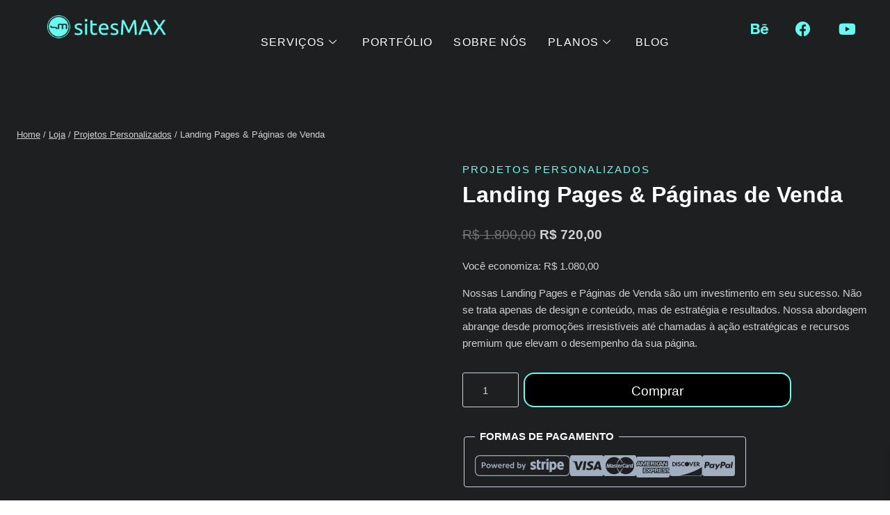

--- FILE ---
content_type: image/svg+xml
request_url: https://sitesmax.com/wp-content/uploads/2023/11/pagina_de_vendas-sitesmax.svg
body_size: 26930
content:
<?xml version="1.0" encoding="UTF-8"?> <svg xmlns="http://www.w3.org/2000/svg" xmlns:xlink="http://www.w3.org/1999/xlink" version="1.1" x="0px" y="0px" viewBox="0 0 500 500" style="enable-background:new 0 0 500 500;" xml:space="preserve"> <g id="Floor"> <ellipse id="Floor_3_" style="fill:#f5f5f5;" cx="249" cy="346.379" rx="239.651" ry="137.314"></ellipse> </g> <g id="Shadows"> <ellipse id="Shadow_4_" style="fill:#e6e6e6;" cx="48.463" cy="381.455" rx="21.034" ry="12.144"></ellipse> <ellipse id="Shadow_3_" style="fill:#e6e6e6;" cx="100.719" cy="417.082" rx="21.034" ry="12.144"></ellipse> <path id="Shadow_2_" style="fill:#e6e6e6;" d="M366.936,355.958c-23.926-13.814-62.718-13.814-86.644,0 c-20.281,11.71-23.363,29.584-9.26,43.173c-0.814,0.233-1.593,0.531-2.28,0.927l-75.586,43.64c-3.209,1.853-3.209,4.856,0,6.709 l4.731,2.732c3.209,1.853,8.323,1.71,11.424-0.319l70.397-46.073c0.307-0.201,0.561-0.418,0.809-0.637 c23.944,13.681,62.56,13.641,86.41-0.128C390.862,392.168,390.862,369.772,366.936,355.958z"></path> <path id="Shadow_1_" style="fill:#e0e0e0;" d="M466.181,312.969c18.959,10.68,19.149,28.322,0.425,39.406 c-18.724,11.084-49.278,11.413-68.245,0.737c-18.967-10.677-19.158-28.32-0.425-39.406 C416.668,302.62,447.223,302.29,466.181,312.969z"></path> </g> <g id="Grid_1_"> <g id="Grid"> <g> <g> <rect x="38.425" y="140.203" transform="matrix(0.8656 -0.5007 0.5007 0.8656 -49.0314 98.7521)" style="fill:#e0e0e0;" width="242.109" height="1.057"></rect> </g> <g> <rect x="38.425" y="165.618" transform="matrix(0.8657 -0.5006 0.5006 0.8657 -61.7526 102.1562)" style="fill:#e0e0e0;" width="242.109" height="1.057"></rect> </g> <g> <rect x="38.425" y="191.033" transform="matrix(0.8659 -0.5002 0.5002 0.8659 -74.4389 105.4705)" style="fill:#e0e0e0;" width="242.109" height="1.057"></rect> </g> <g> <rect x="38.425" y="216.447" transform="matrix(0.8659 -0.5002 0.5002 0.8659 -87.1475 108.8674)" style="fill:#e0e0e0;" width="242.109" height="1.058"></rect> </g> <g> <rect x="38.425" y="241.862" transform="matrix(0.8659 -0.5002 0.5002 0.8659 -99.8664 112.2877)" style="fill:#e0e0e0;" width="242.109" height="1.057"></rect> </g> <g> <rect x="38.425" y="267.277" transform="matrix(0.8659 -0.5002 0.5002 0.8659 -112.5801 115.6963)" style="fill:#e0e0e0;" width="242.109" height="1.058"></rect> </g> <g> <rect x="73.176" y="164.927" style="fill:#e0e0e0;" width="1.057" height="177.904"></rect> </g> <g> <rect x="92.237" y="153.921" style="fill:#e0e0e0;" width="1.057" height="177.904"></rect> </g> <g> <rect x="111.298" y="142.917" style="fill:#e0e0e0;" width="1.057" height="177.904"></rect> </g> <g> <rect x="130.36" y="131.912" style="fill:#e0e0e0;" width="1.057" height="177.904"></rect> </g> <g> <rect x="149.42" y="120.907" style="fill:#e0e0e0;" width="1.057" height="177.904"></rect> </g> <g> <rect x="168.482" y="109.902" style="fill:#e0e0e0;" width="1.057" height="177.904"></rect> </g> <g> <rect x="187.543" y="98.896" style="fill:#e0e0e0;" width="1.057" height="177.905"></rect> </g> <g> <rect x="206.604" y="87.892" style="fill:#e0e0e0;" width="1.057" height="177.905"></rect> </g> <g> <rect x="225.665" y="76.887" style="fill:#e0e0e0;" width="1.057" height="177.905"></rect> </g> <g> <rect x="244.726" y="65.882" style="fill:#e0e0e0;" width="1.057" height="177.905"></rect> </g> <g> <path style="fill:#e0e0e0;" d="M54.643,354.277c-0.091,0-0.183-0.023-0.265-0.07c-0.163-0.095-0.264-0.27-0.264-0.458V175.932 c0-0.189,0.101-0.363,0.264-0.458L264.051,54.419c0.164-0.095,0.365-0.095,0.529,0c0.163,0.094,0.264,0.269,0.264,0.458v177.816 c0,0.189-0.101,0.363-0.264,0.457L54.908,354.207C54.826,354.253,54.734,354.277,54.643,354.277z M55.171,176.237v176.597 l208.616-120.445V55.792L55.171,176.237z"></path> </g> </g> <g> <g> <rect x="57.42" y="303.659" transform="matrix(0.8658 -0.5003 0.5003 0.8658 -128.2468 130.103)" style="fill:#e0e0e0;" width="242.109" height="1.058"></rect> </g> <g> <rect x="76.481" y="314.664" transform="matrix(0.8659 -0.5003 0.5003 0.8659 -131.1871 141.1006)" style="fill:#e0e0e0;" width="242.109" height="1.058"></rect> </g> <g> <rect x="95.542" y="325.669" transform="matrix(0.8658 -0.5003 0.5003 0.8658 -134.1442 152.1289)" style="fill:#e0e0e0;" width="242.109" height="1.058"></rect> </g> <g> <rect x="114.603" y="336.674" transform="matrix(0.8658 -0.5003 0.5003 0.8658 -137.0929 163.1421)" style="fill:#e0e0e0;" width="242.109" height="1.058"></rect> </g> <g> <rect x="120.828" y="315.232" transform="matrix(0.5 -0.866 0.866 0.5 -259.9724 290.2255)" style="fill:#e0e0e0;" width="1.058" height="110.048"></rect> </g> <g> <rect x="139.889" y="304.226" transform="matrix(0.5 -0.866 0.866 0.5 -240.9117 301.2321)" style="fill:#e0e0e0;" width="1.058" height="110.049"></rect> </g> <g> <rect x="158.95" y="293.221" transform="matrix(0.5 -0.866 0.866 0.5 -221.8504 312.2374)" style="fill:#e0e0e0;" width="1.058" height="110.049"></rect> </g> <g> <rect x="178.011" y="282.216" transform="matrix(0.5 -0.866 0.866 0.5 -202.7887 323.2374)" style="fill:#e0e0e0;" width="1.058" height="110.049"></rect> </g> <g> <rect x="197.073" y="271.211" transform="matrix(0.5 -0.866 0.866 0.5 -183.7274 334.2467)" style="fill:#e0e0e0;" width="1.058" height="110.049"></rect> </g> <g> <rect x="216.134" y="260.206" transform="matrix(0.5 -0.866 0.866 0.5 -164.666 345.252)" style="fill:#e0e0e0;" width="1.058" height="110.049"></rect> </g> <g> <rect x="235.195" y="249.201" transform="matrix(0.5 -0.866 0.866 0.5 -145.6052 356.255)" style="fill:#e0e0e0;" width="1.058" height="110.048"></rect> </g> <g> <rect x="254.256" y="238.196" transform="matrix(0.5 -0.866 0.866 0.5 -126.5438 367.2618)" style="fill:#e0e0e0;" width="1.058" height="110.049"></rect> </g> <g> <rect x="273.317" y="227.192" transform="matrix(0.5 -0.866 0.866 0.5 -107.4833 378.2647)" style="fill:#e0e0e0;" width="1.058" height="110.049"></rect> </g> <g> <rect x="292.378" y="216.187" transform="matrix(0.5 -0.866 0.866 0.5 -88.4218 389.2715)" style="fill:#e0e0e0;" width="1.058" height="110.049"></rect> </g> <g> <path style="fill:#e0e0e0;" d="M149.882,409.263c-0.091,0-0.183-0.023-0.265-0.07l-95.239-54.986 c-0.163-0.095-0.264-0.27-0.264-0.458c0-0.189,0.101-0.363,0.264-0.458l209.673-121.055c0.164-0.095,0.365-0.095,0.529,0 l95.24,54.986c0.163,0.095,0.264,0.27,0.264,0.458s-0.101,0.363-0.264,0.458L150.147,409.193 C150.065,409.24,149.973,409.263,149.882,409.263z M55.7,353.749l94.183,54.376L358.499,287.68l-94.184-54.377L55.7,353.749z"></path> </g> </g> </g> </g> <g id="Charts_1_"> <g id="Charts"> <g> <g id="XMLID_1149_"> <g id="XMLID_1150_"> <g id="XMLID_1152_"> <path style="fill:#455A64;" d="M106.956,181.589c0,11.504-6.525,24.861-14.577,29.846 c-8.043,4.985-14.567-0.309-14.567-11.802c0-11.504,6.524-24.861,14.567-29.846v22.07l13.866-16.262 C106.706,177.336,106.956,179.344,106.956,181.589z"></path> </g> </g> </g> <path id="XMLID_1153_" style="fill:#66fcf1;" d="M107.587,172.389c-1.897-7.177-7.387-9.817-13.863-5.81v22.067L107.587,172.389z "></path> </g> <g> <g id="XMLID_1141_"> <g id="XMLID_1142_"> <g id="XMLID_1144_"> <path style="fill:#455A64;" d="M140.315,163.579l8.571,11.555c-2.412,3.986-5.372,7.292-8.571,9.269 c-8.043,4.985-14.567-0.299-14.567-11.803c0-11.504,6.525-24.861,14.567-29.846V163.579z"></path> </g> </g> </g> <g> <path id="XMLID_1145_" style="fill:#66fcf1;" d="M151.102,174.23c3.64-6.038,6.006-13.639,6.006-20.565 c0-11.501-6.524-16.787-14.572-11.807l0,20.823L151.102,174.23z"></path> </g> </g> <g> <g id="XMLID_1132_"> <g id="XMLID_1133_"> <g id="XMLID_1134_"> <path style="fill:#455A64;" d="M234.078,87.98v20.824l-13.866,2.142C222.105,101.42,227.602,91.987,234.078,87.98z"></path> </g> </g> </g> <g> <path id="XMLID_1135_" style="fill:#66fcf1;" d="M222.674,113.335c-0.461,2.312-0.71,4.629-0.71,6.876 c0,11.501,6.524,16.787,14.572,11.807c8.048-4.98,14.572-18.341,14.572-29.841s-6.524-16.787-14.572-11.807l0,20.826 L222.674,113.335z"></path> </g> </g> <g> <g id="XMLID_450_"> <g id="XMLID_826_"> <g id="XMLID_1124_"> <path style="fill:#455A64;" d="M187.915,114.255v20.824l-8.562,22.153c-3.642-1.535-6.015-6.21-6.015-13.141 C173.338,132.597,179.862,119.229,187.915,114.255z"></path> </g> </g> </g> <g> <path id="XMLID_1125_" style="fill:#66fcf1;" d="M181.69,157.893c2.404,1.012,5.364,0.655,8.565-1.325 c8.048-4.98,14.572-18.341,14.572-29.841c0-11.501-6.524-16.787-14.572-11.807l0,20.826L181.69,157.893z"></path> </g> </g> <g> <path id="XMLID_1151_" style="fill:#66fcf1;" d="M83.578,239.106v-6.802c0-0.161,0.113-0.357,0.252-0.437l17.208-10.061 c0.139-0.08,0.252-0.015,0.252,0.146v6.802c0,0.161-0.113,0.357-0.252,0.437l-17.208,10.061 C83.691,239.332,83.578,239.267,83.578,239.106z"></path> <path style="fill:#66fcf1;" d="M131.319,211.683v-6.802c0-0.161,0.113-0.357,0.252-0.437l17.208-10.061 c0.139-0.08,0.252-0.015,0.252,0.146v6.802c0,0.161-0.113,0.357-0.252,0.437l-17.208,10.061 C131.432,211.909,131.319,211.844,131.319,211.683z"></path> <path style="fill:#66fcf1;" d="M179.061,184.26v-6.802c0-0.161,0.113-0.357,0.252-0.437l17.208-10.061 c0.139-0.08,0.252-0.015,0.252,0.146v6.802c0,0.161-0.113,0.357-0.252,0.437l-17.208,10.061 C179.173,184.486,179.061,184.421,179.061,184.26z"></path> <path id="XMLID_1148_" style="fill:#66fcf1;" d="M226.801,156.837v-6.802c0-0.161,0.113-0.357,0.252-0.437l17.208-10.061 c0.139-0.08,0.252-0.015,0.252,0.146v6.802c0,0.161-0.113,0.357-0.252,0.437l-17.208,10.061 C226.915,157.063,226.801,156.998,226.801,156.837z"></path> </g> </g> <g id="Graph_3_"> <g> <polygon style="fill:#263238;" points="298.079,126.266 279.018,159.04 259.956,215.254 240.895,204.82 221.834,257.261 202.773,246.827 183.712,258.25 164.651,284.646 145.589,283.266 126.528,322.4 107.467,321.321 88.406,347.826 88.406,373.241 92.699,375.72 302.372,254.637 302.372,128.745 "></polygon> <polygon style="fill:#455A64;" points="92.699,350.305 111.761,323.8 130.822,324.879 149.883,285.745 168.944,287.125 188.005,260.729 207.066,249.306 226.128,259.74 245.189,207.298 264.25,217.733 283.311,161.519 302.372,128.745 302.372,254.637 92.699,375.72 "></polygon> <polygon style="fill:#37474F;" points="88.406,347.826 92.699,350.305 111.761,323.8 107.467,321.321 "></polygon> <polygon style="fill:#37474F;" points="145.589,283.266 149.883,285.745 130.822,324.879 126.528,322.4 "></polygon> <polygon style="fill:#37474F;" points="164.651,284.646 168.944,287.125 188.005,260.729 183.712,258.25 "></polygon> <polygon style="fill:#37474F;" points="240.895,204.82 245.189,207.298 226.128,259.74 221.834,257.261 "></polygon> <polygon style="fill:#37474F;" points="279.018,159.04 283.311,161.519 264.25,217.733 259.956,215.254 "></polygon> </g> <g> <g> <g> <path style="fill:#455A64;" d="M282.207,136.443c-0.084,0-0.169-0.023-0.244-0.073c-0.202-0.135-0.258-0.408-0.123-0.611 l16.287-24.577c0.134-0.203,0.409-0.258,0.611-0.124c0.202,0.135,0.258,0.408,0.123,0.611l-16.287,24.577 C282.491,136.374,282.35,136.443,282.207,136.443z"></path> </g> <g> <path style="fill:#455A64;" d="M262.39,192.258c-0.047,0-0.095-0.008-0.142-0.024c-0.23-0.078-0.354-0.329-0.276-0.559 l16.296-48.059c0.078-0.23,0.329-0.355,0.56-0.276c0.23,0.078,0.354,0.329,0.276,0.559l-16.296,48.059 C262.746,192.142,262.574,192.258,262.39,192.258z"></path> </g> <g> <path style="fill:#455A64;" d="M258.855,195.157c-0.072,0-0.145-0.018-0.212-0.054l-13.249-7.238 c-0.213-0.117-0.292-0.385-0.175-0.599c0.117-0.215,0.387-0.292,0.599-0.176l13.249,7.238c0.213,0.117,0.292,0.385,0.175,0.599 C259.162,195.073,259.01,195.157,258.855,195.157z"></path> </g> <g> <path style="fill:#455A64;" d="M225.867,235.119c-0.05,0-0.101-0.009-0.15-0.027c-0.23-0.083-0.348-0.336-0.265-0.565 l16.11-44.321c0.082-0.229,0.334-0.347,0.564-0.264c0.229,0.083,0.348,0.336,0.265,0.566l-16.11,44.321 C226.216,235.008,226.047,235.119,225.867,235.119z"></path> </g> <g> <path style="fill:#455A64;" d="M222.237,238.003c-0.072,0-0.145-0.018-0.212-0.055l-14.752-8.076 c-0.214-0.117-0.292-0.385-0.175-0.599c0.117-0.214,0.386-0.291,0.599-0.175l14.752,8.076c0.214,0.117,0.292,0.385,0.175,0.599 C222.543,237.919,222.392,238.003,222.237,238.003z"></path> </g> <g> <path style="fill:#455A64;" d="M189.084,238.482c-0.149,0-0.296-0.076-0.378-0.214c-0.126-0.209-0.058-0.48,0.151-0.605 l13.418-8.041c0.208-0.125,0.48-0.058,0.604,0.152c0.126,0.209,0.058,0.48-0.151,0.605l-13.418,8.041 C189.24,238.462,189.162,238.482,189.084,238.482z"></path> </g> <g> <path style="fill:#455A64;" d="M169.689,263.128c-0.09,0-0.18-0.027-0.258-0.084c-0.198-0.143-0.242-0.418-0.1-0.615 l14.312-19.819c0.143-0.197,0.418-0.242,0.615-0.099c0.198,0.143,0.242,0.418,0.1,0.616l-14.312,19.818 C169.96,263.065,169.826,263.128,169.689,263.128z"></path> </g> <g> <path style="fill:#455A64;" d="M164.6,266.378c-0.01,0-0.021-0.001-0.032-0.002l-13.878-1.005 c-0.242-0.018-0.426-0.229-0.407-0.472c0.018-0.241,0.21-0.433,0.472-0.407l13.878,1.005c0.242,0.018,0.426,0.228,0.407,0.472 C165.023,266.2,164.829,266.378,164.6,266.378z"></path> </g> <g> <path style="fill:#455A64;" d="M131.052,300.279c-0.066,0-0.131-0.015-0.193-0.045c-0.219-0.106-0.31-0.371-0.203-0.59 l15.153-31.11c0.106-0.219,0.372-0.309,0.59-0.203c0.219,0.106,0.31,0.371,0.203,0.59l-15.153,31.11 C131.372,300.187,131.215,300.279,131.052,300.279z"></path> </g> <g> <path style="fill:#455A64;" d="M126.475,304.171c-0.008,0-0.017-0.001-0.025-0.001l-13.899-0.786 c-0.243-0.014-0.429-0.222-0.415-0.466c0.014-0.242,0.188-0.412,0.466-0.415l13.899,0.786c0.243,0.014,0.429,0.222,0.415,0.466 C126.902,303.99,126.707,304.171,126.475,304.171z"></path> </g> <g> <path style="fill:#455A64;" d="M90.962,329.747c-0.09,0-0.18-0.027-0.258-0.083c-0.197-0.143-0.242-0.418-0.101-0.616 l16.65-23.153c0.145-0.197,0.419-0.241,0.616-0.101c0.197,0.143,0.242,0.418,0.101,0.616l-16.65,23.153 C91.234,329.682,91.099,329.747,90.962,329.747z"></path> </g> </g> <g> <g> <path style="fill:#455A64;" d="M108.898,307.352c-0.338,0-0.657-0.083-0.946-0.25c-0.762-0.44-1.198-1.412-1.198-2.67 c0-2.258,1.34-4.8,3.049-5.787c0.822-0.475,1.636-0.527,2.293-0.148c0.762,0.439,1.198,1.412,1.198,2.669 c0,2.259-1.34,4.801-3.05,5.787C109.784,307.218,109.326,307.352,108.898,307.352z M111.145,299.128 c-0.328,0-0.652,0.138-0.901,0.281c-1.438,0.83-2.607,3.084-2.607,5.023c0,0.934,0.275,1.629,0.757,1.906 c0.474,0.274,1.028,0.071,1.409-0.149c1.438-0.83,2.608-3.083,2.608-5.023c0-0.933-0.275-1.628-0.757-1.905 C111.49,299.166,111.317,299.128,111.145,299.128z"></path> </g> <g> <path style="fill:#455A64;" d="M147.021,269.42c-0.338,0-0.657-0.083-0.946-0.25c-0.762-0.439-1.199-1.413-1.199-2.67 c0-2.258,1.34-4.8,3.05-5.787c0.822-0.476,1.636-0.528,2.292-0.149c0.762,0.439,1.199,1.413,1.199,2.67 c0,2.258-1.34,4.8-3.05,5.787C147.907,269.287,147.45,269.42,147.021,269.42z M149.268,261.196 c-0.328,0-0.652,0.138-0.901,0.281c-1.438,0.831-2.608,3.084-2.608,5.023c0,0.934,0.275,1.628,0.757,1.906 c0.477,0.275,1.03,0.069,1.41-0.149c1.438-0.831,2.608-3.084,2.608-5.023c0-0.934-0.275-1.628-0.757-1.906 C149.613,261.233,149.44,261.196,149.268,261.196z"></path> </g> <g> <path style="fill:#455A64;" d="M127.959,308.233c-0.338,0-0.657-0.083-0.946-0.25c-0.762-0.439-1.199-1.413-1.199-2.67 c0-2.258,1.34-4.8,3.05-5.787c0.821-0.475,1.636-0.529,2.292-0.149c0.762,0.439,1.199,1.413,1.199,2.67 c0,2.258-1.34,4.8-3.05,5.787C128.845,308.099,128.388,308.233,127.959,308.233z M130.206,300.008 c-0.328,0-0.652,0.138-0.901,0.281c-1.438,0.831-2.608,3.084-2.608,5.023c0,0.934,0.275,1.628,0.757,1.906 c0.478,0.275,1.031,0.069,1.41-0.149c1.439-0.831,2.608-3.084,2.608-5.023c0-0.934-0.275-1.628-0.757-1.906 C130.551,300.045,130.378,300.008,130.206,300.008z"></path> </g> <g> <path style="fill:#455A64;" d="M166.081,270.454c-0.338,0-0.658-0.084-0.947-0.251c-0.762-0.439-1.198-1.412-1.198-2.669 c0-2.259,1.34-4.801,3.05-5.787c0.822-0.476,1.637-0.528,2.293-0.149c0.761,0.439,1.198,1.413,1.198,2.67 c0,2.258-1.34,4.8-3.05,5.787C166.967,270.32,166.51,270.454,166.081,270.454z M168.329,262.229 c-0.327,0-0.651,0.137-0.901,0.281c-1.439,0.83-2.608,3.083-2.608,5.023c0,0.933,0.275,1.628,0.757,1.905 c0.478,0.276,1.031,0.07,1.41-0.148c1.438-0.831,2.608-3.084,2.608-5.023c0-0.934-0.275-1.628-0.757-1.906 C168.673,262.266,168.5,262.229,168.329,262.229z"></path> </g> <g> <path style="fill:#455A64;" d="M185.143,243.864c-0.338,0-0.657-0.083-0.946-0.25c-0.762-0.439-1.199-1.413-1.199-2.67 c0-2.258,1.34-4.8,3.05-5.787c0.823-0.476,1.637-0.528,2.292-0.149c0.762,0.439,1.199,1.413,1.199,2.67 c0,2.258-1.34,4.8-3.05,5.787C186.029,243.73,185.572,243.864,185.143,243.864z M187.39,235.639 c-0.328,0-0.651,0.138-0.901,0.282c-1.438,0.831-2.608,3.084-2.608,5.023c0,0.934,0.275,1.628,0.757,1.906 c0.478,0.274,1.03,0.07,1.41-0.149c1.438-0.831,2.608-3.085,2.608-5.023c0-0.934-0.275-1.628-0.757-1.906 C187.735,235.677,187.562,235.639,187.39,235.639z"></path> </g> <g> <path style="fill:#455A64;" d="M204.204,232.858c-0.338,0-0.657-0.083-0.947-0.25c-0.761-0.439-1.198-1.413-1.198-2.669 c0-2.258,1.34-4.8,3.05-5.788c0.822-0.476,1.634-0.527,2.293-0.149c0.761,0.44,1.198,1.413,1.198,2.67 c0,2.258-1.34,4.8-3.05,5.788C205.09,232.725,204.633,232.858,204.204,232.858z M206.452,224.634 c-0.328,0-0.652,0.137-0.901,0.281c-1.439,0.831-2.608,3.084-2.608,5.024c0,0.933,0.275,1.628,0.757,1.906 c0.477,0.275,1.03,0.07,1.41-0.149c1.439-0.831,2.608-3.084,2.608-5.024c0-0.933-0.275-1.628-0.757-1.906 C206.796,224.671,206.624,224.634,206.452,224.634z"></path> </g> <g> <path style="fill:#455A64;" d="M223.265,243.293c-0.338,0-0.657-0.083-0.946-0.25c-0.762-0.439-1.199-1.413-1.199-2.67 c0-2.258,1.34-4.8,3.05-5.787c0.821-0.476,1.635-0.527,2.293-0.149c0.761,0.44,1.198,1.413,1.198,2.67 c0,2.258-1.34,4.8-3.05,5.787C224.151,243.159,223.693,243.293,223.265,243.293z M225.512,235.068 c-0.328,0-0.652,0.137-0.901,0.281c-1.414,0.816-2.608,3.117-2.608,5.023c0,0.934,0.275,1.628,0.757,1.906 c0.477,0.274,1.029,0.07,1.41-0.149c1.438-0.831,2.608-3.084,2.608-5.023c0-0.933-0.275-1.628-0.757-1.906 C225.857,235.106,225.684,235.068,225.512,235.068z"></path> </g> <g> <path style="fill:#455A64;" d="M242.327,190.851c-0.338,0-0.657-0.083-0.946-0.25c-0.762-0.439-1.199-1.413-1.199-2.67 c0-2.258,1.34-4.8,3.05-5.787c0.822-0.476,1.635-0.528,2.293-0.149c0.761,0.439,1.198,1.413,1.198,2.669 c0,2.258-1.34,4.8-3.05,5.787C243.212,190.717,242.754,190.851,242.327,190.851z M244.574,182.626 c-0.328,0-0.652,0.137-0.901,0.281c-1.439,0.831-2.608,3.085-2.608,5.023c0,0.934,0.275,1.628,0.757,1.906 c0.477,0.274,1.029,0.07,1.41-0.149c1.439-0.831,2.608-3.084,2.608-5.023c0-0.933-0.275-1.628-0.757-1.906 C244.918,182.664,244.745,182.626,244.574,182.626z"></path> </g> <g> <path style="fill:#455A64;" d="M259.882,200.447c-0.338,0-0.657-0.083-0.947-0.249c-0.761-0.44-1.198-1.413-1.198-2.67 c0-2.258,1.34-4.8,3.05-5.787c0.823-0.477,1.636-0.528,2.292-0.149c0.762,0.439,1.199,1.413,1.199,2.67 c0,2.258-1.34,4.8-3.05,5.787C260.768,200.314,260.311,200.447,259.882,200.447z M262.129,192.222 c-0.328,0-0.651,0.138-0.901,0.282c-1.439,0.831-2.608,3.084-2.608,5.023c0,0.933,0.275,1.628,0.757,1.906 c0.477,0.275,1.031,0.071,1.41-0.149c1.438-0.831,2.608-3.084,2.608-5.023c0-0.934-0.275-1.628-0.757-1.906 C262.474,192.26,262.301,192.222,262.129,192.222z"></path> </g> <g> <path style="fill:#455A64;" d="M278.944,144.233c-0.338,0-0.657-0.083-0.947-0.249c-0.761-0.44-1.198-1.413-1.198-2.67 c0-2.258,1.34-4.8,3.05-5.787c0.822-0.476,1.637-0.528,2.292-0.149c0.762,0.439,1.199,1.413,1.199,2.67 c0,2.258-1.34,4.8-3.05,5.787C279.829,144.1,279.372,144.233,278.944,144.233z M281.191,136.008 c-0.328,0-0.651,0.138-0.901,0.282c-1.438,0.831-2.608,3.084-2.608,5.023c0,0.933,0.275,1.628,0.757,1.906 c0.478,0.276,1.03,0.071,1.41-0.149c1.414-0.816,2.608-3.117,2.608-5.023c0-0.934-0.275-1.628-0.757-1.906 C281.536,136.046,281.363,136.008,281.191,136.008z"></path> </g> <g> <path style="fill:#455A64;" d="M299.51,112.298c-0.338,0-0.657-0.083-0.947-0.25c-0.761-0.439-1.198-1.413-1.198-2.669 c0-2.258,1.34-4.8,3.05-5.788c0.822-0.475,1.634-0.528,2.293-0.149c0.761,0.44,1.198,1.413,1.198,2.67 c0,2.258-1.34,4.8-3.05,5.788C300.396,112.165,299.939,112.298,299.51,112.298z M301.757,104.073 c-0.328,0-0.652,0.137-0.901,0.281c-1.439,0.831-2.608,3.085-2.608,5.024c0,0.933,0.275,1.628,0.757,1.906 c0.477,0.276,1.031,0.07,1.41-0.149c1.439-0.831,2.608-3.085,2.608-5.024c0-0.933-0.275-1.628-0.757-1.906 C302.102,104.111,301.929,104.073,301.757,104.073z"></path> </g> </g> </g> </g> <g id="Graph_2_"> <g> <g> <g> <path style="fill:#66fcf1;" d="M319.14,134.749c-0.069,0-0.14-0.017-0.204-0.051c-0.216-0.113-0.3-0.379-0.187-0.595 l15.061-28.775c0.114-0.216,0.385-0.297,0.595-0.186c0.216,0.113,0.3,0.379,0.186,0.595l-15.06,28.775 C319.452,134.662,319.298,134.749,319.14,134.749z"></path> </g> <g> <path style="fill:#66fcf1;" d="M299.342,196.305c-0.043,0-0.087-0.006-0.13-0.02c-0.232-0.072-0.363-0.318-0.292-0.551 l16.533-53.633c0.072-0.232,0.319-0.363,0.552-0.292c0.232,0.072,0.363,0.318,0.292,0.551l-16.533,53.633 C299.706,196.183,299.531,196.305,299.342,196.305z"></path> </g> <g> <path style="fill:#66fcf1;" d="M296.078,198.893c-0.093,0-0.186-0.029-0.266-0.089l-15.06-11.385 c-0.194-0.147-0.233-0.424-0.086-0.618c0.146-0.195,0.426-0.231,0.617-0.086l15.061,11.385 c0.194,0.147,0.233,0.424,0.086,0.618C296.344,198.833,296.211,198.893,296.078,198.893z"></path> </g> <g> <path style="fill:#66fcf1;" d="M261.438,234.212c-0.05,0-0.102-0.009-0.151-0.027c-0.229-0.084-0.347-0.337-0.263-0.565 l16.099-44.156c0.083-0.229,0.337-0.346,0.565-0.264c0.229,0.083,0.347,0.337,0.263,0.565l-16.099,44.156 C261.788,234.101,261.618,234.212,261.438,234.212z"></path> </g> <g> <path style="fill:#66fcf1;" d="M257.56,237.666c-0.036,0-0.072-0.005-0.108-0.014l-14.268-3.634 c-0.236-0.06-0.379-0.3-0.319-0.536c0.059-0.237,0.299-0.378,0.536-0.318l14.268,3.634c0.236,0.06,0.379,0.3,0.319,0.536 C257.937,237.533,257.757,237.666,257.56,237.666z"></path> </g> <g> <path style="fill:#66fcf1;" d="M223.386,283.819c-0.048,0-0.097-0.008-0.145-0.024c-0.23-0.08-0.352-0.332-0.272-0.562 l16.095-46.328c0.08-0.231,0.331-0.352,0.561-0.272c0.23,0.08,0.353,0.331,0.273,0.561l-16.095,46.328 C223.74,283.705,223.569,283.819,223.386,283.819z"></path> </g> <g> <path style="fill:#66fcf1;" d="M219.785,286.458c-0.105,0-0.209-0.037-0.294-0.112l-15.204-13.557 c-0.182-0.162-0.197-0.441-0.035-0.623c0.163-0.182,0.44-0.197,0.623-0.035l15.204,13.557c0.182,0.162,0.197,0.44,0.035,0.623 C220.027,286.409,219.906,286.458,219.785,286.458z"></path> </g> <g> <path style="fill:#66fcf1;" d="M200.3,270.661c-0.036,0-0.072-0.005-0.108-0.014l-14.156-3.605 c-0.236-0.061-0.379-0.301-0.319-0.536c0.06-0.237,0.303-0.377,0.536-0.319l14.156,3.605c0.236,0.061,0.379,0.301,0.319,0.536 C200.677,270.528,200.497,270.661,200.3,270.661z"></path> </g> <g> <path style="fill:#66fcf1;" d="M166.413,307.129c-0.058,0-0.116-0.012-0.173-0.035c-0.224-0.096-0.328-0.354-0.233-0.579 l15.561-36.607c0.096-0.225,0.354-0.327,0.579-0.233c0.224,0.096,0.328,0.355,0.233,0.579l-15.561,36.608 C166.749,307.029,166.585,307.129,166.413,307.129z"></path> </g> <g> <path style="fill:#66fcf1;" d="M148.272,313.497c-0.217,0-0.406-0.161-0.436-0.382c-0.032-0.241,0.137-0.464,0.378-0.497 l13.653-1.852c0.24-0.024,0.464,0.137,0.497,0.378c0.032,0.241-0.137,0.464-0.378,0.497l-13.653,1.852 C148.312,313.495,148.292,313.497,148.272,313.497z"></path> </g> <g> <path style="fill:#66fcf1;" d="M126.528,350.28c-0.069,0-0.14-0.017-0.204-0.051c-0.216-0.112-0.3-0.379-0.187-0.595 l17.061-32.598c0.114-0.217,0.385-0.298,0.595-0.186c0.216,0.112,0.3,0.379,0.186,0.595l-17.06,32.598 C126.839,350.194,126.686,350.28,126.528,350.28z"></path> </g> </g> <g> <g> <path style="fill:#66fcf1;" d="M144.464,317.972c-0.338,0-0.657-0.083-0.946-0.25c-0.762-0.439-1.199-1.413-1.199-2.67 c0-2.258,1.34-4.8,3.05-5.787c0.822-0.476,1.636-0.528,2.292-0.149c0.762,0.439,1.199,1.413,1.199,2.67 c0,2.258-1.34,4.8-3.05,5.787C145.35,317.838,144.893,317.972,144.464,317.972z M146.711,309.748 c-0.328,0-0.652,0.138-0.901,0.281c-1.438,0.831-2.608,3.084-2.608,5.023c0,0.934,0.275,1.628,0.757,1.906 c0.478,0.275,1.03,0.069,1.41-0.149c1.438-0.831,2.608-3.084,2.608-5.023c0-0.934-0.275-1.628-0.757-1.906 C147.056,309.785,146.883,309.748,146.711,309.748z"></path> </g> <g> <path style="fill:#66fcf1;" d="M182.586,270.669c-0.338,0-0.658-0.083-0.947-0.25c-0.761-0.439-1.198-1.413-1.198-2.67 c0-2.258,1.34-4.8,3.05-5.787c0.821-0.475,1.637-0.527,2.293-0.148c0.762,0.439,1.198,1.412,1.198,2.669 c0,2.259-1.34,4.801-3.05,5.787C183.472,270.536,183.014,270.669,182.586,270.669z M184.833,262.445 c-0.328,0-0.652,0.138-0.901,0.281c-1.438,0.831-2.608,3.084-2.608,5.023c0,0.934,0.275,1.628,0.757,1.906 c0.477,0.274,1.028,0.071,1.41-0.149c1.438-0.83,2.608-3.083,2.608-5.023c0-0.933-0.275-1.628-0.757-1.905 C185.178,262.483,185.005,262.445,184.833,262.445z"></path> </g> <g> <path style="fill:#66fcf1;" d="M163.526,315.189c-0.338,0-0.657-0.083-0.946-0.25c-0.762-0.439-1.199-1.413-1.199-2.67 c0-2.257,1.34-4.8,3.049-5.787c0.822-0.476,1.635-0.529,2.292-0.15c0.762,0.44,1.199,1.413,1.199,2.67 c0,2.259-1.34,4.801-3.05,5.787C164.411,315.055,163.954,315.189,163.526,315.189z M165.772,306.964 c-0.328,0-0.652,0.138-0.901,0.281c-1.413,0.817-2.607,3.117-2.607,5.023c0,0.934,0.275,1.628,0.757,1.906 c0.475,0.274,1.028,0.071,1.409-0.149c1.414-0.815,2.608-3.116,2.608-5.023c0-0.934-0.275-1.628-0.757-1.906 C166.117,307.001,165.944,306.964,165.772,306.964z"></path> </g> <g> <path style="fill:#66fcf1;" d="M201.648,275.178c-0.338,0-0.657-0.083-0.946-0.25c-0.762-0.44-1.199-1.413-1.199-2.67 c0-2.259,1.34-4.801,3.05-5.787c0.822-0.475,1.636-0.529,2.292-0.149c0.762,0.439,1.199,1.413,1.199,2.67 c0,2.258-1.34,4.8-3.05,5.787C202.534,275.044,202.077,275.178,201.648,275.178z M203.895,266.954 c-0.328,0-0.652,0.138-0.901,0.281c-1.414,0.815-2.608,3.116-2.608,5.023c0,0.934,0.275,1.628,0.757,1.906 c0.477,0.275,1.031,0.069,1.41-0.149c1.439-0.831,2.608-3.084,2.608-5.023c0-0.934-0.275-1.628-0.757-1.906 C204.24,266.991,204.067,266.954,203.895,266.954z"></path> </g> <g> <path style="fill:#66fcf1;" d="M220.709,291.98c-0.338,0-0.658-0.083-0.947-0.25c-0.761-0.44-1.198-1.413-1.198-2.67 c0-2.259,1.34-4.801,3.049-5.787c0.823-0.476,1.637-0.528,2.293-0.149c0.761,0.439,1.198,1.413,1.198,2.67 c0,2.258-1.34,4.8-3.05,5.787C221.594,291.846,221.137,291.98,220.709,291.98z M222.956,283.755 c-0.327,0-0.651,0.137-0.901,0.281c-1.414,0.816-2.607,3.116-2.607,5.023c0,0.934,0.275,1.628,0.757,1.905 c0.476,0.274,1.028,0.07,1.409-0.148c1.438-0.831,2.608-3.084,2.608-5.023c0-0.934-0.275-1.628-0.757-1.906 C223.3,283.793,223.127,283.755,222.956,283.755z"></path> </g> <g> <path style="fill:#66fcf1;" d="M239.77,237.532c-0.338,0-0.657-0.083-0.946-0.25c-0.762-0.439-1.199-1.413-1.199-2.67 c0-2.258,1.34-4.8,3.05-5.787c0.822-0.476,1.635-0.527,2.293-0.149c0.761,0.44,1.198,1.413,1.198,2.67 c0,2.258-1.34,4.8-3.05,5.787C240.656,237.398,240.198,237.532,239.77,237.532z M242.017,229.308 c-0.328,0-0.652,0.137-0.901,0.281c-1.414,0.816-2.608,3.117-2.608,5.023c0,0.934,0.275,1.628,0.757,1.906 c0.477,0.275,1.029,0.07,1.41-0.149c1.414-0.816,2.608-3.117,2.608-5.023c0-0.933-0.275-1.628-0.757-1.906 C242.362,229.345,242.189,229.308,242.017,229.308z"></path> </g> <g> <path style="fill:#66fcf1;" d="M258.832,242.387c-0.338,0-0.657-0.083-0.947-0.25c-0.761-0.44-1.198-1.413-1.198-2.67 c0-2.258,1.34-4.8,3.05-5.787c0.823-0.476,1.636-0.528,2.292-0.149c0.762,0.439,1.199,1.413,1.199,2.67 c0,2.258-1.34,4.8-3.05,5.787C259.717,242.254,259.26,242.387,258.832,242.387z M261.078,234.163 c-0.328,0-0.651,0.138-0.901,0.282c-1.438,0.831-2.608,3.084-2.608,5.023c0,0.933,0.275,1.628,0.757,1.906 c0.478,0.276,1.031,0.071,1.41-0.149c1.438-0.83,2.608-3.084,2.608-5.023c0-0.934-0.275-1.628-0.757-1.906 C261.423,234.201,261.25,234.163,261.078,234.163z"></path> </g> <g> <path style="fill:#66fcf1;" d="M277.892,190.107c-0.338,0-0.657-0.083-0.947-0.25c-0.761-0.44-1.198-1.413-1.198-2.67 c0-2.258,1.34-4.8,3.05-5.787c0.823-0.476,1.637-0.528,2.292-0.149c0.762,0.439,1.199,1.413,1.199,2.67 c0,2.258-1.34,4.8-3.05,5.787C278.778,189.974,278.321,190.107,277.892,190.107z M280.139,181.882 c-0.328,0-0.651,0.138-0.901,0.282c-1.414,0.816-2.608,3.117-2.608,5.023c0,0.933,0.275,1.628,0.757,1.906 c0.477,0.275,1.03,0.07,1.41-0.149c1.414-0.816,2.608-3.117,2.608-5.023c0-0.934-0.275-1.628-0.757-1.906 C280.484,181.92,280.311,181.882,280.139,181.882z"></path> </g> <g> <path style="fill:#66fcf1;" d="M296.953,204.517c-0.338,0-0.657-0.083-0.946-0.25c-0.762-0.44-1.199-1.413-1.199-2.67 c0-2.258,1.34-4.8,3.05-5.787c0.822-0.476,1.634-0.528,2.293-0.149c0.761,0.439,1.198,1.413,1.198,2.669 c0,2.258-1.34,4.8-3.05,5.788C297.839,204.384,297.382,204.517,296.953,204.517z M299.201,196.292 c-0.328,0-0.652,0.137-0.901,0.281c-1.438,0.83-2.608,3.084-2.608,5.023c0,0.934,0.275,1.628,0.757,1.906 c0.478,0.276,1.031,0.071,1.41-0.149c1.439-0.831,2.608-3.085,2.608-5.024c0-0.933-0.275-1.628-0.757-1.906 C299.545,196.33,299.372,196.292,299.201,196.292z"></path> </g> <g> <path style="fill:#66fcf1;" d="M316.015,142.682c-0.338,0-0.657-0.083-0.947-0.25c-0.761-0.44-1.198-1.413-1.198-2.67 c0-2.258,1.34-4.8,3.05-5.787c0.823-0.477,1.637-0.528,2.292-0.149c0.762,0.439,1.199,1.413,1.199,2.67 c0,2.258-1.34,4.8-3.05,5.787C316.901,142.549,316.444,142.682,316.015,142.682z M318.262,134.458 c-0.328,0-0.651,0.138-0.901,0.282c-1.439,0.831-2.608,3.084-2.608,5.023c0,0.933,0.275,1.628,0.757,1.906 c0.478,0.275,1.03,0.071,1.41-0.149c1.438-0.831,2.608-3.085,2.608-5.024c0-0.934-0.275-1.628-0.757-1.906 C318.607,134.496,318.434,134.458,318.262,134.458z"></path> </g> <g> <path style="fill:#66fcf1;" d="M335.076,106.262c-0.338,0-0.657-0.083-0.947-0.249c-0.761-0.44-1.198-1.413-1.198-2.67 c0-2.258,1.34-4.8,3.05-5.787c0.822-0.476,1.637-0.529,2.292-0.149c0.762,0.439,1.199,1.413,1.199,2.67 c0,2.258-1.34,4.8-3.05,5.787C335.961,106.129,335.504,106.262,335.076,106.262z M337.323,98.038 c-0.328,0-0.651,0.138-0.901,0.282c-1.439,0.831-2.608,3.084-2.608,5.023c0,0.933,0.275,1.628,0.757,1.906 c0.478,0.276,1.031,0.071,1.41-0.149c1.439-0.831,2.608-3.084,2.608-5.023c0-0.934-0.275-1.628-0.757-1.906 C337.667,98.076,337.495,98.038,337.323,98.038z"></path> </g> </g> </g> <g> <polygon style="opacity:0.4;fill:#66fcf1;" points="336.201,121.707 317.14,158.127 298.271,219.34 283.311,208.031 279.017,205.552 259.956,257.832 240.895,252.977 222.192,306.812 207.066,293.326 202.773,290.847 183.712,285.991 164.65,330.832 145.589,333.416 126.528,369.836 126.528,395.251 130.821,397.73 340.495,276.676 340.495,124.186 "></polygon> <polygon style="opacity:0.3;fill:#66fcf1;" points="130.822,372.315 149.883,335.895 168.944,333.311 188.005,288.47 207.066,293.326 226.128,310.321 245.189,255.456 264.25,260.311 283.311,208.031 302.372,222.441 321.433,160.606 340.495,124.186 340.495,276.676 130.822,397.73 "></polygon> <polygon style="fill:#66fcf1;" points="126.528,369.836 130.822,372.315 130.822,397.73 126.528,395.251 "></polygon> <polygon style="opacity:0.05;" points="126.528,369.836 130.822,372.315 130.822,397.73 126.528,395.251 " fill="#000000"></polygon> <polygon style="opacity:0.3;fill:#66fcf1;" points="164.65,330.832 168.944,333.311 188.005,288.47 183.712,285.991 "></polygon> <polygon style="opacity:0.15;" points="164.65,330.832 168.944,333.311 188.005,288.47 183.712,285.991 " fill="#000000"></polygon> <polygon style="opacity:0.3;fill:#66fcf1;" points="145.589,333.416 149.883,335.895 130.822,372.315 126.528,369.836 "></polygon> <polygon style="opacity:0.15;" points="145.589,333.416 149.883,335.895 130.822,372.315 126.528,369.836 " fill="#000000"></polygon> <polygon style="opacity:0.3;fill:#66fcf1;" points="245.189,255.456 240.895,252.977 222.192,306.812 226.128,310.321 "></polygon> <polygon style="opacity:0.15;" points="245.189,255.456 240.895,252.977 222.192,306.812 226.128,310.321 " fill="#000000"></polygon> <polygon style="opacity:0.3;fill:#66fcf1;" points="259.956,257.832 264.25,260.311 283.311,208.031 279.017,205.552 "></polygon> <polygon style="opacity:0.15;" points="259.956,257.832 264.25,260.311 283.311,208.031 279.017,205.552 " fill="#000000"></polygon> <polygon style="opacity:0.3;fill:#66fcf1;" points="321.433,160.606 317.14,158.127 298.271,219.34 302.372,222.441 "></polygon> <polygon style="opacity:0.15;" points="321.433,160.606 317.14,158.127 298.271,219.34 302.372,222.441 " fill="#000000"></polygon> </g> </g> </g> <g id="Arrow_1_"> <g id="Arrow_2_"> <polygon style="fill:#66fcf1;" points="357.764,90.554 353.471,88.075 342.737,112.864 347.03,115.343 349.178,114.103 349.178,267.214 353.471,269.693 362.058,264.735 362.058,106.667 368.498,102.948 "></polygon> <polygon style="fill:#66fcf1;" points="368.498,102.948 357.764,90.554 347.03,115.343 353.471,111.624 353.471,269.693 362.058,264.735 362.058,106.667 "></polygon> <polygon style="opacity:0.15;" points="342.737,112.864 347.03,115.343 357.764,90.554 353.471,88.075 " fill="#000000"></polygon> <polygon style="opacity:0.15;" points="349.178,267.214 353.471,269.693 353.471,111.624 349.178,114.103 " fill="#000000"></polygon> </g> </g> <g id="Plants"> <g id="Pot"> <g id="Pot_1_"> <path id="XMLID_511_" style="fill:#37474F;" d="M67.466,356.531l-37.895-0.008l3.918,22.691h0.005 c0.299,1.968,1.747,3.889,4.357,5.395c5.893,3.403,15.448,3.403,21.342,0c2.808-1.621,4.262-3.723,4.394-5.847L67.466,356.531z"></path> <path id="XMLID_510_" style="fill:#263238;" d="M63.417,360.456c-8.226,4.748-21.566,4.748-29.792,0 c-1.643-0.95-2.957-2.02-3.942-3.16l0.957,6.575c0.931,1.053,2.159,2.041,3.687,2.922c7.841,4.522,20.546,4.522,28.386,0 c1.53-0.884,2.745-1.879,3.678-2.936l0.961-6.553C66.368,358.441,65.056,359.508,63.417,360.456z"></path> <path id="XMLID_507_" style="fill:#263238;" d="M33.489,379.223h0.005c0.299,1.968,1.747,3.889,4.357,5.396 c4.211,2.431,10.288,3.115,15.566,2.072c-9.468,0.722-15.967-3.415-16.94-7.227c-0.975-3.821-2.217-18.289-2.217-18.289 l1.048-4.231l-0.295-0.411l-5.442-0.001L33.489,379.223z"></path> <path id="XMLID_501_" style="fill:#455A64;" d="M69.436,351.703c-0.196,1.002-0.617,1.992-1.265,2.945 c-1.021,1.54-2.609,2.982-4.754,4.223c-8.226,4.748-21.566,4.748-29.792,0c-2.145-1.24-3.734-2.683-4.755-4.223 c-0.642-0.953-1.063-1.943-1.259-2.945h-0.006c-0.733-3.569,1.277-7.291,6.02-10.028c8.225-4.754,21.566-4.754,29.792,0 C68.159,344.412,70.169,348.134,69.436,351.703z"></path> <path id="XMLID_500_" style="fill:#37474F;" d="M68.171,354.648c-1.021,1.54-2.609,2.982-4.754,4.223 c-8.226,4.748-21.566,4.748-29.792,0c-2.145-1.24-3.734-2.683-4.755-4.223c-0.642-0.953-1.063-1.943-1.259-2.945h-0.006 l0.935,6.423c0.428,2.585,2.353,5.103,5.787,7.083c7.841,4.522,20.546,4.522,28.386,0c3.386-1.956,5.311-4.443,5.769-6.991 l0.049-0.33l0.904-6.184C69.24,352.705,68.819,353.695,68.171,354.648z"></path> <path id="XMLID_499_" style="fill:#37474F;" d="M60.935,343.104c-6.857-3.96-17.973-3.96-24.823,0 c-3.881,2.243-5.561,5.268-5.054,8.189c0.391,2.243,2.078,4.424,5.054,6.142c6.851,3.96,17.967,3.96,24.823,0 c2.97-1.717,4.657-3.899,5.048-6.136C66.497,348.372,64.816,345.347,60.935,343.104z"></path> <path id="XMLID_495_" style="fill:#e0e0e0;" d="M32.217,354.008c0.857,1.247,2.148,2.418,3.896,3.427 c6.851,3.96,17.967,3.96,24.823,0c1.745-1.009,3.035-2.181,3.891-3.428c-0.051-2.371-1.638-4.73-4.771-6.54 c-6.371-3.68-16.7-3.68-23.065,0C33.857,349.278,32.269,351.639,32.217,354.008z"></path> </g> <g id="Flower_7_"> <g id="XMLID_485_"> <path id="XMLID_493_" style="fill:#66fcf1;" d="M48.801,354.646c0,0-3.592-5.172-1.901-10.461 c1.724-5.39,6.083-8.788,7.682-8.587c1.599,0.201,4.233,5.218,3.097,10.597C56.544,351.574,52.71,354.022,48.801,354.646z"></path> <path id="XMLID_491_" style="opacity:0.1;" d="M48.801,354.646c0,0-3.592-5.172-1.901-10.461 c1.724-5.39,6.083-8.788,7.682-8.587c1.599,0.201,4.233,5.218,3.097,10.597C56.544,351.574,52.71,354.022,48.801,354.646z" fill="#000000"></path> <path id="XMLID_490_" style="opacity:0.15;" d="M48.797,354.639c-0.251-9.734,5.782-19.043,5.782-19.043 c-1.596-0.199-5.957,3.198-7.678,8.59C45.248,349.341,48.629,354.392,48.797,354.639z" fill="#000000"></path> </g> </g> <g id="Flower_6_"> <g id="XMLID_462_"> <path id="XMLID_514_" style="fill:#66fcf1;" d="M48.797,354.639c0,0,0.001-3.09-2.16-4.749c-2.202-1.69-4.91-1.841-5.498-1.313 c-0.588,0.528-0.247,3.287,1.715,5.138S47.047,355.481,48.797,354.639z"></path> <path id="XMLID_475_" style="opacity:0.1;" d="M48.797,354.639c0,0,0.001-3.09-2.16-4.749c-2.202-1.69-4.91-1.841-5.498-1.313 c-0.588,0.528-0.247,3.287,1.715,5.138S47.047,355.481,48.797,354.639z" fill="#000000"></path> <path id="XMLID_472_" style="opacity:0.25;" d="M48.797,354.636c-2.621-3.994-7.657-6.059-7.657-6.059 c0.588-0.527,3.296-0.377,5.497,1.315C48.746,351.508,48.796,354.489,48.797,354.636z" fill="#000000"></path> </g> </g> </g> <g id="Pot_with_flowerr"> <g id="Pot_6_"> <path id="XMLID_983_" style="fill:#37474F;" d="M119.485,394.224l-37.895-0.007l3.918,22.691h0.005 c0.299,1.968,1.748,3.889,4.357,5.395c5.893,3.403,15.448,3.403,21.342,0c2.808-1.621,4.262-3.723,4.394-5.847L119.485,394.224z"></path> <path id="XMLID_982_" style="fill:#263238;" d="M115.436,398.149c-8.226,4.748-21.566,4.748-29.792,0 c-1.643-0.95-2.957-2.02-3.942-3.16l0.957,6.575c0.932,1.053,2.159,2.041,3.688,2.922c7.84,4.522,20.546,4.522,28.386,0 c1.529-0.884,2.745-1.879,3.677-2.936l0.961-6.553C118.388,396.134,117.076,397.201,115.436,398.149z"></path> <path id="XMLID_981_" style="fill:#263238;" d="M85.509,416.916h0.005c0.299,1.968,1.748,3.889,4.357,5.395 c4.211,2.431,10.288,3.116,15.566,2.072c-9.468,0.722-15.967-3.415-16.94-7.227c-0.975-3.821-2.217-18.289-2.217-18.289 l1.048-4.231l-0.295-0.41l-5.442-0.001L85.509,416.916z"></path> <path id="XMLID_980_" style="fill:#455A64;" d="M121.456,389.395c-0.196,1.002-0.617,1.992-1.265,2.945 c-1.021,1.54-2.61,2.982-4.755,4.223c-8.226,4.748-21.566,4.748-29.792,0c-2.145-1.24-3.734-2.683-4.755-4.223 c-0.642-0.953-1.063-1.943-1.259-2.945h-0.006c-0.733-3.569,1.277-7.291,6.02-10.028c8.226-4.754,21.566-4.754,29.792,0 C120.179,382.105,122.189,385.826,121.456,389.395z"></path> <path id="XMLID_979_" style="fill:#37474F;" d="M120.191,392.341c-1.021,1.54-2.61,2.982-4.755,4.223 c-8.226,4.748-21.566,4.748-29.792,0c-2.145-1.24-3.734-2.683-4.755-4.223c-0.642-0.953-1.063-1.943-1.259-2.945h-0.006 l0.935,6.423c0.428,2.585,2.353,5.103,5.787,7.083c7.84,4.522,20.546,4.522,28.386,0c3.386-1.956,5.31-4.443,5.769-6.991 l0.049-0.33l0.904-6.184C121.26,390.397,120.839,391.387,120.191,392.341z"></path> <path id="XMLID_978_" style="fill:#37474F;" d="M112.955,380.797c-6.857-3.96-17.973-3.96-24.823,0 c-3.881,2.243-5.561,5.268-5.054,8.189c0.391,2.243,2.078,4.424,5.054,6.142c6.85,3.96,17.967,3.96,24.823,0 c2.97-1.717,4.657-3.899,5.048-6.136C118.516,386.065,116.836,383.04,112.955,380.797z"></path> <path id="XMLID_977_" style="fill:#e0e0e0;" d="M84.237,391.7c0.857,1.247,2.147,2.418,3.896,3.427 c6.85,3.96,17.967,3.96,24.823,0c1.745-1.009,3.035-2.181,3.891-3.428c-0.051-2.371-1.638-4.73-4.771-6.541 c-6.371-3.679-16.7-3.679-23.065,0C85.877,386.971,84.289,389.331,84.237,391.7z"></path> </g> <g id="Flower_21_"> <g id="XMLID_974_"> <path id="XMLID_976_" style="fill:#66fcf1;" d="M100.541,379.444c0,0,0.749-6.612,5.777-9.636 c5.124-3.082,10.955-2.745,12.086-1.472s-0.271,7.095-4.921,10.578C108.833,382.398,104.082,381.672,100.541,379.444z"></path> <path id="XMLID_975_" style="opacity:0.15;" d="M100.543,379.437c6.581-7.909,17.859-11.104,17.859-11.104 c-1.129-1.27-6.961-1.609-12.084,1.477C101.413,372.755,100.581,379.123,100.543,379.437z" fill="#000000"></path> </g> </g> <path style="fill:#263238;" d="M101.917,391.911c-0.43-0.087-0.897-0.398-1.14-0.647c-0.313-0.268-0.552-0.579-0.721-0.874 c-0.403-0.615-0.53-1.267-0.714-1.913c-0.301-1.284-0.558-2.563-0.718-3.845c-0.333-2.562-0.473-5.132-0.39-7.698 c0.079-2.566,0.367-5.121,0.777-7.655c0.455-2.528,1.102-5.032,1.914-7.467c1.618-4.658,2.974-9.408,3.765-14.255 c0.796-4.838,0.906-9.822-0.219-14.685l0.205-0.063c0.899,2.345,1.43,4.837,1.723,7.354c0.268,2.523,0.24,5.072,0.058,7.602 c-0.374,5.07-1.539,10.02-2.858,14.885c-1.295,4.661-1.833,9.509-1.873,14.353c-0.022,2.421,0.06,4.845,0.283,7.239 c0.115,1.197,0.262,2.382,0.471,3.538c0.123,0.562,0.256,1.132,0.276,1.693c0.014,0.616-0.056,1.09-0.214,1.81L101.917,391.911z"></path> <g id="Flower_20_"> <g id="XMLID_971_"> <path id="XMLID_973_" style="fill:#66fcf1;" d="M99.202,378.413c0,0,0.778-8.007-4.407-12.848 c-5.284-4.933-12.263-6.002-13.92-4.78c-1.657,1.221-2.068,10.038,2.554,15.326C88.05,381.399,95.977,380.813,99.202,378.413z"></path> <path id="XMLID_972_" style="opacity:0.15;" d="M99.202,378.404c-5.793-11.008-18.325-17.622-18.325-17.622 c1.655-1.217,8.636-0.151,13.918,4.786C99.854,370.284,99.236,378.023,99.202,378.404z" fill="#000000"></path> </g> </g> <g id="XMLID_829_"> <g id="XMLID_5697_"> <path id="XMLID_6629_" style="fill:#FFA8A7;" d="M104.044,330.416c0,0,2.173-0.695,4.458-2.827s4.724-6.993,5.249-11.66 c0.525-4.667-1.18-10.432-2.024-11.275c-0.844-0.843-2.268-0.629-2.268-0.629s-1.163-1.411-3.1-1.711 c-1.937-0.3-3.289-0.101-4.372,1.096c-1.083,1.197-1.408,1.732-2.332,2.711c-0.924,0.978-2.318,4.238-2.296,8.247 C97.377,318.092,99.195,326.04,104.044,330.416z"></path> <path style="fill:#F28F8F;" d="M110.008,313.596c-0.065-0.124-0.293-0.005-0.32,0.091c-0.237,0.825,0.038,1.816,0.02,2.692 c-0.018,0.899-0.079,1.811-0.148,2.705c-0.18,2.326-1.347,4.033-2.329,6.072c-0.216,0.45-0.546,1.121-0.875,1.891 c-0.101-2.309,0.682-4.973,0.887-6.903c0.406-3.808,0.764-7.095-1-10.561c-0.071-0.139-0.436-0.054-0.396,0.114 c0.961,4.038,0.165,8.41-0.436,12.487c-0.141,0.955-0.45,2.49-0.557,4.046c-0.717-1.197-1.536-2.364-2.125-3.476 c-1.167-2.204-0.988-5.017-0.914-7.46c0.056-1.849,0.327-3.123-0.703-4.715c-0.07-0.109-0.287-0.011-0.309,0.092 c-0.133,0.629,0.023,1.193,0.035,1.83c0.018,0.967-0.174,1.908-0.238,2.874c-0.117,1.75-0.255,3.613-0.018,5.36 c0.249,1.839,1.196,3.481,2.08,5.083c0.615,1.113,1.246,1.935,1.715,3.147c0.168,0.434,0.253,0.827,0.288,1.2 c0.675-0.298,1.826-0.897,3.103-1.942c0.793-1.969,2.11-3.857,2.75-5.79C111.376,319.845,111.286,316.03,110.008,313.596z"></path> <path style="opacity:0.6;fill:#FFFFFF;" d="M113.751,315.929c0.525-4.667-1.18-10.432-2.024-11.275 c-0.845-0.843-2.268-0.629-2.268-0.629s-1.162-1.411-3.1-1.711c-1.666-0.258-2.897-0.142-3.898,0.655 c0.69-0.186,1.392-0.322,2.104-0.319c0.99,0.005,2.012,0.302,2.721,0.992c0.328,0.319,0.578,0.709,0.89,1.044 c0.311,0.335,0.713,0.626,1.17,0.651c0.216,0.012,0.432-0.036,0.648-0.032c0.442,0.009,0.858,0.241,1.17,0.555 c0.311,0.314,0.532,0.706,0.73,1.102c0.521,1.04,0.915,2.143,1.172,3.277c0.24,1.056,0.249,2.094,0.365,3.162 c0.141,1.291,0.156,2.586,0.112,3.881C113.626,316.83,113.7,316.379,113.751,315.929z"></path> <g> <path id="XMLID_6677_" style="fill:#F28F8F;" d="M97.357,314.368c-0.021-4.009,1.372-7.269,2.296-8.247 c0.732-0.775,1.094-1.277,1.748-2.045c-0.778,0.945-1.067,1.853-0.585,3.9c0.485,2.06,0.867,3.726,0.53,6.158 c-0.484,3.497-1.168,8.859,2.697,16.283C99.195,326.04,97.377,318.092,97.357,314.368z"></path> <path style="opacity:0.6;fill:#FFFFFF;" d="M101.347,314.133c0.337-2.432-0.045-4.098-0.53-6.158 c-0.482-2.047-0.193-2.955,0.585-3.9c-0.504,0.592-0.838,1.028-1.298,1.55c-0.188,0.897-0.2,1.863-0.171,2.393 c0.052,0.933,0.332,1.773,0.446,2.68c0.209,1.665-0.309,3.262-0.499,4.885c-0.337,2.892-0.025,5.564,0.852,8.342 c0.329,1.042,0.943,2.762,1.961,3.524C100.373,321.544,100.93,317.145,101.347,314.133z"></path> </g> </g> <g> <path id="XMLID_6599_" style="fill:#FFC4C3;" d="M109.656,334.186c0,0,3.174,2.998,8.249,3.269 c5.075,0.272,8.486-2.153,10.053-5.07c1.567-2.917,2.479-3.819,3.211-5.924c0.732-2.104,0.025-3.698-0.161-4.831 c-0.186-1.133-0.107-2.941-0.992-4.062c-0.885-1.12-2.786-0.928-4.804-1.862s-5.636-1.93-8.253-0.68 c-2.617,1.251-8.68,8.515-9.905,13.749L109.656,334.186z"></path> <path style="fill:#FFA8A7;" d="M123.062,331.052c-3.413-0.796-6.751-0.428-10.099,0.451c-0.804,0.211-1.854,0.554-2.859,1.024 c0.049-0.083,0.095-0.168,0.15-0.248c0.935-1.34,2.156-2.303,3.411-3.331c2.903-2.374,6.58-5.445,10.407-6.032 c0.24-0.037,0.359-0.333,0.046-0.352c-4.012-0.24-7.674,2.023-10.695,4.434c-1.442,1.151-3.127,2.486-4.32,4.08 c0.404-1.264,1.024-2.505,1.646-3.636c1.362-2.479,3.527-5.308,5.797-7.04c0.204-0.156-0.094-0.27-0.239-0.17 c-2.519,1.722-4.823,3.066-6.487,5.745c-0.665,1.07-1.521,2.575-2.114,4.151l1.951,4.057c0,0,0.138,0.128,0.391,0.329 c0.115-0.082,0.229-0.158,0.341-0.221c0.81-0.458,1.686-0.818,2.551-1.152c3.213-1.239,6.595-1.716,10.011-1.897 C123.035,331.24,123.23,331.092,123.062,331.052z"></path> <path style="opacity:0.6;fill:#FFFFFF;" d="M131.008,321.631c-0.186-1.133-0.107-2.941-0.992-4.062 c-0.885-1.12-2.786-0.928-4.804-1.862c-2.018-0.934-5.636-1.931-8.253-0.68c-0.524,0.251-1.19,0.751-1.924,1.419 c1.247-0.637,2.542-1.196,3.925-1.325c2.307-0.214,3.811,1.211,5.932,1.779c1.197,0.32,2.882,0.304,3.966,0.86 c1.497,0.768,1.404,2.977,1.848,4.359c0.202,0.629,0.438,1.147,0.729,1.571C131.325,322.884,131.101,322.199,131.008,321.631z"></path> <path style="opacity:0.6;fill:#FFFFFF;" d="M130.417,328.166c-1.268,0.841-2.245,2.118-3.254,3.359 c-1.193,1.468-2.262,2.809-4.156,3.405c-1.245,0.391-2.314,0.439-3.348,1.282c-0.201,0.163,0.173,1.214,0.311,1.202 c2.598-0.223,4.196-1.076,5.676-2.251c0.988-0.804,1.765-1.759,2.312-2.777C129.038,330.373,129.804,329.317,130.417,328.166z"></path> </g> <g id="XMLID_5001_"> <path id="XMLID_6597_" style="fill:#FFA8A7;" d="M109.656,334.186c0.394-0.179,1.149-0.072,1.567-0.081 c1.424-0.03,2.851,0.031,4.269,0.162c3.461,0.322,6.661,1.493,9.081,4.104c1.534,1.655,2.636,3.678,3.394,5.803 c0.554,1.554,0.93,3.263,0.454,4.843c-0.475,1.58-2.047,2.925-3.673,2.643c0.285,0.049,0.102,1.824-0.223,2.042 c-0.739,0.498-1.841,0.317-3.278,0.802c-1.436,0.485-5.469,2.63-8.641-3.687c-3.172-6.317-7.776-14.44-7.776-14.44 S109.651,334.188,109.656,334.186z"></path> <path style="fill:#F28F8F;" d="M113.645,336.013c-1.914-0.482-4.116-0.908-6.222-0.813c-1.263,0.574-2.592,1.178-2.592,1.178 s0.372,0.657,0.965,1.719c0.012,0.001,0.026,0.001,0.038,0.002c1.46,0.116,2.849,0.394,4.174,1.035 c2.173,1.052,4.178,3.233,5.398,5.279c0.059,0.098,0.339-0.008,0.285-0.121c-1.247-2.568-2.792-5.064-5.287-6.651 c-0.573-0.365-1.162-0.625-1.765-0.822c1.186,0.008,2.419,0.109,3.547,0.3c3.643,0.616,7.446,3.178,9.679,6.134 c0.065,0.086,0.323-0.006,0.274-0.12C120.804,340.068,116.842,336.818,113.645,336.013z"></path> <path style="opacity:0.6;fill:#FFFFFF;" d="M127.967,344.175c-0.758-2.125-1.86-4.149-3.394-5.803 c-2.421-2.612-5.62-3.783-9.081-4.104c-0.567-0.053-1.137-0.085-1.706-0.114c2.972,0.707,5.119,1.151,7.683,2.83 c0.613,0.402,1.68,1.465,2.219,1.962c1.19,1.098,2.029,2.521,2.691,3.985c0.556,1.229,0.957,2.545,1.079,3.892 c0.095,1.049-0.124,2.105-0.548,3.064c-0.375,0.848-1.262,1.522-2.161,1.775c1.625,0.282,3.197-1.063,3.673-2.643 C128.897,347.439,128.522,345.729,127.967,344.175z"></path> <path id="XMLID_6594_" style="fill:#F28F8F;" d="M113.763,352.717c1.879,1.447,4.009,0.779,6.048,0.598 c2.04-0.181,4.017,0.675,4.716,0.388c-0.739,0.498-1.841,0.317-3.278,0.802C119.982,354.934,116.697,356.648,113.763,352.717z"></path> </g> <g> <path id="XMLID_6586_" style="fill:#FAFAFA;" d="M104.359,328.478c0,0,0.795-1.077,2.833-0.228 c2.038,0.849,3.361,4.615,2.587,6.496c-0.774,1.881-2.705,3.074-4.826,2.336C102.832,336.344,102.319,330.401,104.359,328.478z"></path> <path style="fill:#e0e0e0;" d="M109.115,335.848c-0.391,0.142-0.877,0.298-1.38,0.407c-0.047-0.012-0.095-0.02-0.14-0.038 c-1.386-0.573-0.705-1.151-1.057-1.944c-0.253-0.57-0.764-1.168-0.89-1.766c-0.159-0.756,0.028-2.221,0.183-2.909 c0.229-1.02,0.66-1.248,1.357-1.349c-2.035-0.845-2.829,0.23-2.829,0.23c-0.096,0.09-0.18,0.197-0.265,0.304 c-0.252,0.768-0.115,1.522-0.058,2.333c0.057,0.821-0.099,1.647,0.144,2.448c0.047,0.153,0.126,0.312,0.217,0.471 c-0.253,0.099-0.469,0.324-0.537,0.651c-0.091,0.443-0.084,0.908,0.002,1.355c0.292,0.511,0.655,0.89,1.091,1.042 C106.616,337.661,108.152,337.044,109.115,335.848z"></path> </g> <g id="XMLID_915_"> <path id="XMLID_6585_" style="fill:#F28F8F;" d="M104.831,336.379c2.643,0.56,5.195,4.331,6.307,6.936 c1.112,2.605,1.612,5.858,1.436,8.846c-0.176,2.988-2.069,3.251-2.069,3.251s-0.225,2.565-1.652,3.774 c-1.426,1.209-2.552,2.164-4.368,1.316c-1.815-0.848-3.029-1.367-5.09-5.167c-2.061-3.8-4.749-5.069-2.79-11.052 C98.565,338.299,104.831,336.379,104.831,336.379z"></path> <path style="opacity:0.1;" d="M105.845,336.747c-0.335-0.169-0.674-0.297-1.014-0.369c0,0-0.506,0.159-1.262,0.511 c0.064,0.029,0.131,0.055,0.195,0.084c-0.025,0.387-0.071,0.778-0.193,1.187c-0.381,1.28-1.118,2.325-1.927,3.37 c-1.128,1.457-2.287,2.566-3.937,3.438c-0.465,0.245-0.952,0.386-1.443,0.508c-0.179,0.722-0.278,1.365-0.314,1.952 c2.447,0,5.224-2.522,6.517-4.135c0.842-1.05,2.028-2.606,2.622-4.207c0.273,0.548,0.521,1.105,0.715,1.651 c0.783,2.204,1.021,4.977,0.891,7.29c-0.093,1.654,0.104,3.383-0.306,4.997c-0.039,0.154,0.295,0.117,0.337,0.001 c1.536-4.282,1.692-9.476,0.01-13.853c0.4,0.457,0.768,0.957,1.1,1.514c1.029,1.728,2.255,3.866,2.217,5.93 c-0.003,0.131,0.251,0.058,0.261-0.05c0.223-2.231-1.026-4.877-2.088-6.801C107.682,338.781,106.852,337.598,105.845,336.747z" fill="#000000"></path> <path style="opacity:0.6;fill:#FFFFFF;" d="M112.574,352.161c0.097-1.646-0.019-3.37-0.321-5.024 c0.066,1.187,0.073,2.377-0.035,3.56c-0.098,1.061-0.307,2.199-1.08,2.932c-0.669,0.634-1.583,0.979-1.904,1.909 c-0.355,1.028-0.418,2.142-1.048,3.064c-0.82,1.2-1.711,1.809-2.719,2.183c1.277,0.166,2.237-0.626,3.386-1.6 c1.426-1.209,1.652-3.774,1.652-3.774S112.398,355.148,112.574,352.161z"></path> <path id="XMLID_6582_" style="fill:#B16668;" d="M97.621,352.56c1.139,0.95,2.951,0.986,4.557,3.213 c1.606,2.227,2.493,5.142,5.006,4.661c-0.795,0.438-1.626,0.568-2.698,0.068c-1.815-0.848-3.029-1.367-5.09-5.167 C98.815,354.263,98.184,353.392,97.621,352.56L97.621,352.56z"></path> </g> <g id="XMLID_914_"> <g id="XMLID_6580_"> <path id="XMLID_6666_" style="fill:#FFC4C3;" d="M104.434,332.548c0,0,0.561-0.923-0.39-2.132c0,0,0.901-1.137-0.13-3.321 c-1.031-2.184-5.193-6.565-10.405-6.025c-5.213,0.54-5.397,4.204-5.333,7.913c0.06,3.416-0.578,5.567-0.078,8.76 c0.398,2.546,1.436,6.094,4.385,7.548c2.949,1.454,5.267,0.757,8.352-2.381c3.085-3.138,4.071-6.286,4.276-7.804 C105.317,333.589,104.434,332.548,104.434,332.548z"></path> <g> <path style="fill:#FFA8A7;" d="M95.865,326.899c-0.174,0.003-0.404,0.249-0.129,0.297c2.35,0.408,4.537,1.075,6.648,2.169 c0.723,0.375,1.272,0.812,1.811,1.278c-0.049-0.076-0.089-0.149-0.15-0.228c0,0,0.403-0.536,0.347-1.557 c-0.616-0.396-1.275-0.744-1.95-1.083C100.176,326.637,98.293,326.856,95.865,326.899z"></path> <path style="fill:#FFA8A7;" d="M105.064,333.95c-0.181-0.861-0.63-1.402-0.63-1.402s0.038-0.065,0.077-0.178 c-0.773,1.059-1.806,1.911-2.825,2.705c-1.819,1.418-4.305,3.286-6.559,3.893c-0.152,0.041-0.152,0.232,0.022,0.202 C98.538,338.598,102.729,336.845,105.064,333.95z"></path> </g> <path style="opacity:0.6;fill:#FFFFFF;" d="M90.853,344.084c0.469,0.474,0.997,0.896,1.629,1.207 c2.949,1.454,5.267,0.757,8.352-2.381c3.085-3.137,4.071-6.286,4.276-7.804c0.071-0.521,0.009-0.98-0.097-1.365 c-0.086,0.793-0.376,2.173-0.427,2.339c-0.299,0.957-0.757,1.865-1.355,2.67c-1.256,1.69-2.738,3.126-4.469,4.339 c-1.171,0.819-2.493,1.567-3.94,1.715C93.463,344.942,92.113,344.597,90.853,344.084z"></path> <path style="opacity:0.6;fill:#FFFFFF;" d="M93.508,321.07c-1.354,0.14-2.363,0.494-3.122,1.002 c-0.078,0.098-0.132,0.197-0.143,0.298c-0.023,0.204,0.346,0.187,0.414,0.045c0.031-0.063,2.171-0.253,2.513-0.277 c1.038-0.075,2.118,0.115,3.147,0.243c2.448,0.305,3.863,1.534,5.603,3.188c0.813,0.773,1.544,1.583,2.288,2.277 c-0.074-0.235-0.169-0.485-0.295-0.751C102.882,324.91,98.721,320.53,93.508,321.07z"></path> </g> <path id="XMLID_6572_" style="fill:#FFA8A7;" d="M93.508,321.069c0.459-0.047,0.908-0.055,1.349-0.031 c-1.821,0.402-3.168,1.545-3.255,4.045c-0.087,2.502,1.21,4.759,0.847,7.417c-0.362,2.654-4.067,6.964-2.356,10.703 c-1.187-1.664-1.733-3.779-1.996-5.46c-0.5-3.193,0.138-5.345,0.078-8.76C88.111,325.274,88.296,321.609,93.508,321.069z"></path> <path style="fill:#FFFFFF;" d="M94.21,321.205c-0.135,0.11-0.604,0.093-0.796,0.185c-0.235,0.113-0.447,0.281-0.659,0.436 c-0.459,0.336-0.876,0.737-1.195,1.21c-0.532,0.789-0.74,1.865-0.696,2.805c0.065,1.378,0.436,2.705,0.738,4.043 c0.851,3.769-2.938,7.658-1.952,11.246c-0.031-3.172,2.504-6.457,2.8-8.63c0.363-2.658-0.934-4.915-0.848-7.417 c0.075-2.177,1.108-3.324,2.576-3.85C94.189,321.225,94.199,321.214,94.21,321.205z"></path> </g> </g> </g> </g> <g id="Magnifying_glass"> <g id="Glass_2_"> <g id="XMLID_114_"> <path id="XMLID_127_" style="fill:#66fcf1;" d="M377.251,364.947c0-8.079-5.339-16.159-16.015-22.323 c-21.354-12.329-55.975-12.329-77.329,0c-10.677,6.164-16.015,14.243-16.015,22.323l0,0v14.883 c0,8.079,5.339,16.158,16.016,22.322c21.354,12.329,55.975,12.329,77.329,0c10.677-6.164,16.015-14.243,16.015-22.322V364.947 L377.251,364.947z M286.55,347.204c9.536-5.506,22.328-8.538,36.02-8.538c13.692,0,26.484,3.032,36.021,8.538 c8.623,4.978,13.371,11.28,13.371,17.744c0,6.463-4.749,12.764-13.371,17.743c-9.536,5.506-22.328,8.538-36.021,8.538 c-13.691,0-26.483-3.032-36.02-8.538c-8.622-4.978-13.371-11.279-13.371-17.743C273.18,358.484,277.927,352.182,286.55,347.204z"></path> <path id="XMLID_124_" style="opacity:0.3;fill:#FFFFFF;" d="M283.903,387.27c21.354,12.328,55.975,12.328,77.329,0 c21.354-12.328,21.354-32.317,0-44.646c-21.354-12.329-55.975-12.329-77.329,0C262.55,354.953,262.55,374.942,283.903,387.27z M273.176,364.948c0-6.464,4.748-12.766,13.371-17.744c9.536-5.506,22.329-8.538,36.021-8.538c13.692,0,26.484,3.032,36.02,8.538 c8.623,4.978,13.371,11.28,13.371,17.744c0,6.463-4.749,12.764-13.371,17.743c-9.537,5.506-22.329,8.538-36.02,8.538 c-13.692,0-26.485-3.032-36.021-8.538C277.925,377.712,273.176,371.411,273.176,364.948z"></path> <g id="XMLID_117_"> <path id="XMLID_119_" style="fill:#66fcf1;" d="M273.172,364.946c0,2.538,0.73,5.034,2.136,7.445 c2.168-3.754,5.986-7.276,11.242-10.301c9.529-5.51,22.326-8.545,36.022-8.545c13.685,0,26.483,3.035,36.012,8.545 c5.256,3.025,9.074,6.547,11.253,10.301c1.396-2.411,2.126-4.907,2.126-7.445c0-6.462-4.749-12.765-13.379-17.747 c-9.529-5.499-22.326-8.535-36.012-8.535c-13.696,0-26.493,3.035-36.022,8.535C277.921,352.181,273.172,358.484,273.172,364.946 z"></path> <path id="XMLID_118_" style="opacity:0.1;" d="M273.172,364.946c0,2.538,0.73,5.034,2.136,7.445 c2.168-3.754,5.986-7.276,11.242-10.301c9.529-5.51,22.326-8.545,36.022-8.545c13.685,0,26.483,3.035,36.012,8.545 c5.256,3.025,9.074,6.547,11.253,10.301c1.396-2.411,2.126-4.907,2.126-7.445c0-6.462-4.749-12.765-13.379-17.747 c-9.529-5.499-22.326-8.535-36.012-8.535c-13.696,0-26.493,3.035-36.022,8.535C277.921,352.181,273.172,358.484,273.172,364.946 z" fill="#000000"></path> </g> <path id="XMLID_116_" style="opacity:0.4;fill:#FFFFFF;" d="M286.547,353.942c9.536-5.506,22.329-8.538,36.021-8.538 c13.692,0,26.484,3.032,36.02,8.538c7.115,4.108,11.583,9.117,12.931,14.374c-1.348,5.257-5.817,10.266-12.931,14.374 c-9.537,5.506-22.329,8.538-36.02,8.538c-13.692,0-26.485-3.032-36.021-8.538c-7.115-4.108-11.583-9.117-12.931-14.374 C274.964,363.059,279.432,358.05,286.547,353.942z"></path> <path id="XMLID_115_" style="opacity:0.1;" d="M309.684,395.638v14.87c-9.444-1.311-18.402-4.093-25.774-8.355 c-10.682-6.166-16.023-14.246-16.023-22.326v-14.88c0-1.629,0.222-3.257,0.656-4.876h0.011 c-2.591,9.614,2.528,19.788,15.356,27.202C291.282,391.534,300.24,394.316,309.684,395.638z" fill="#000000"></path> </g> <g id="XMLID_104_"> <g id="XMLID_111_"> <path id="XMLID_113_" style="fill:#37474F;" d="M285.532,396.744c0.01-2.443-1.693-5.421-3.804-6.651 c-1.05-0.612-2.002-0.675-2.697-0.284l-0.001-0.002l-0.01,0.005l-0.002,0.001l-18.406,10.505 c-0.004,0.003-0.008,0.005-0.013,0.007l-0.004,0.002l0,0.001c-0.689,0.4-1.118,1.253-1.123,2.468 c-0.01,2.443,1.693,5.421,3.804,6.652c1.056,0.615,2.013,0.677,2.708,0.279l0,0l18.404-10.502l-0.001-0.002 C285.09,398.828,285.527,397.971,285.532,396.744z"></path> <path id="XMLID_112_" style="fill:#263238;" d="M284.389,399.223c0.701-0.395,1.138-1.252,1.143-2.479 c0.004-0.921-0.237-1.917-0.65-2.868l-23.736,13.574c0.608,0.831,1.341,1.537,2.131,1.997c1.056,0.615,2.013,0.677,2.708,0.279 l18.404-10.502L284.389,399.223z"></path> </g> <path id="XMLID_110_" style="fill:#66fcf1;" d="M266.384,409.395c0.013-3.18-2.204-7.055-4.951-8.657 c-1.347-0.785-2.567-0.869-3.467-0.384l-0.004-0.007l-0.052,0.027c-0.001,0.001-0.002,0.001-0.003,0.002l-61.042,32.601 l9.107,16.096l58.929-36.453C265.811,412.104,266.377,410.989,266.384,409.395z"></path> <path id="XMLID_109_" style="opacity:0.1;" d="M205.973,449.073l58.929-36.453c0.908-0.516,1.474-1.632,1.481-3.226 c0.007-1.707-0.641-3.605-1.656-5.254l-63.45,36.633L205.973,449.073z" fill="#000000"></path> <g id="XMLID_107_"> <path id="XMLID_108_" style="fill:#66fcf1;" d="M201.37,448.589c-3.603-2.098-6.51-7.18-6.493-11.353 c0.017-4.172,2.952-5.853,6.555-3.753c3.603,2.1,6.51,7.183,6.493,11.353C207.907,449.007,204.973,450.687,201.37,448.589z"></path> </g> <g id="XMLID_105_" style="opacity:0.2;"> <path id="XMLID_106_" d="M201.37,448.589c-3.603-2.098-6.51-7.18-6.493-11.353c0.017-4.172,2.952-5.853,6.555-3.753 c3.603,2.1,6.51,7.183,6.493,11.353C207.907,449.007,204.973,450.687,201.37,448.589z" fill="#000000"></path> </g> </g> </g> </g> <g id="Gears"> <g id="Gears_1_"> <g id="XMLID_4018_"> <path style="fill:#66fcf1;" d="M59.085,136.788c-0.138,0-0.274-0.01-0.408-0.031l-4.116-0.638 c-0.678-0.106-1.268-0.484-1.619-1.039c-0.35-0.554-0.439-1.248-0.243-1.904l2.254-7.607c0.138-0.465-0.112-1.193-0.544-1.59 c-0.437-0.403-0.848-0.845-1.227-1.316c-0.214-0.264-0.593-0.438-0.93-0.188l-5.149,3.898c-0.587,0.443-1.273,0.574-1.871,0.359 c-0.602-0.216-1.046-0.749-1.218-1.463l-1.402-5.809c-0.279-1.162,0.131-2.691,0.956-3.557l5.06-5.311 c0.441-0.461,0.856-1.476,0.89-2.172c0.062-1.312,0.205-2.682,0.426-4.073c0.07-0.443-0.223-0.957-0.629-1.1l-3.246-1.138 c-0.635-0.222-1.142-0.679-1.429-1.285c-0.286-0.607-0.315-1.289-0.083-1.922l3.131-8.483c0.437-1.189,1.724-2.104,2.995-2.125 l3.922-0.066c0.555-0.009,1.326-0.471,1.619-0.967c0.825-1.398,1.708-2.743,2.625-4c0.397-0.544,0.674-1.576,0.593-2.207 l-0.745-5.76c-0.152-1.176,0.397-2.661,1.282-3.453l5.762-5.182c0.541-0.487,1.209-0.674,1.833-0.527 c0.624,0.153,1.13,0.631,1.385,1.313l1.674,4.463c0.054,0.146,0.142,0.244,0.259,0.29c0.131,0.054,0.299,0.039,0.462-0.042 c0.854-0.413,1.715-0.761,2.56-1.037c0.638-0.208,1.403-0.856,1.637-1.387l3.334-7.522c0.524-1.179,1.933-1.948,3.206-1.751 l4.118,0.638c0.678,0.106,1.267,0.484,1.617,1.039c0.35,0.554,0.441,1.248,0.245,1.904l-2.254,7.607 c-0.138,0.465,0.111,1.193,0.542,1.591c0.435,0.398,0.848,0.841,1.229,1.316c0.216,0.267,0.596,0.441,0.93,0.189l5.147-3.899 c0.586-0.444,1.269-0.574,1.873-0.359c0.602,0.216,1.046,0.749,1.219,1.463l1.4,5.808c0.281,1.163-0.129,2.692-0.957,3.559 l-5.057,5.31c-0.442,0.462-0.858,1.476-0.89,2.17c-0.063,1.329-0.209,2.7-0.426,4.075c-0.073,0.444,0.221,0.958,0.627,1.1 l3.247,1.138c0.636,0.223,1.144,0.68,1.429,1.286c0.286,0.607,0.315,1.29,0.081,1.923l-3.129,8.482 c-0.441,1.19-1.728,2.104-2.997,2.125l-3.922,0.066c-0.553,0.009-1.325,0.47-1.619,0.969c-0.819,1.391-1.704,2.736-2.625,3.998 c-0.397,0.545-0.674,1.576-0.591,2.206l0.745,5.762c0.15,1.176-0.399,2.66-1.28,3.452l-5.764,5.183 c-0.542,0.487-1.208,0.682-1.835,0.526c-0.624-0.152-1.128-0.631-1.383-1.312l-1.674-4.463c-0.054-0.146-0.142-0.244-0.259-0.29 c-0.134-0.054-0.297-0.042-0.463,0.042c-0.857,0.413-1.717,0.762-2.558,1.037c-0.638,0.208-1.405,0.856-1.643,1.388l-3.332,7.522 C61.415,136.062,60.24,136.788,59.085,136.788z M52.607,120.523c0.736,0,1.472,0.342,1.998,0.995 c0.328,0.407,0.676,0.78,1.042,1.117c0.946,0.87,1.391,2.322,1.057,3.453l-2.254,7.608c-0.047,0.156-0.033,0.297,0.036,0.409 c0.071,0.111,0.194,0.184,0.354,0.208l4.116,0.638c0.463,0.076,1.064-0.252,1.255-0.684l3.334-7.523 c0.509-1.145,1.766-2.066,2.745-2.384c0.764-0.25,1.548-0.568,2.33-0.946c0.629-0.304,1.318-0.341,1.937-0.093 c0.598,0.239,1.057,0.717,1.293,1.346l1.673,4.462c0.046,0.124,0.098,0.174,0.113,0.181c0.004-0.003,0.074-0.023,0.172-0.113 l5.764-5.182c0.435-0.392,0.763-1.279,0.689-1.861l-0.745-5.76c-0.141-1.085,0.257-2.598,0.928-3.517 c0.887-1.214,1.737-2.509,2.527-3.85c0.618-1.045,1.978-1.848,3.164-1.868l3.92-0.066c0.511-0.008,1.137-0.451,1.313-0.93 l3.129-8.483c0.063-0.17,0.056-0.351-0.02-0.51c-0.075-0.16-0.21-0.281-0.379-0.341l-3.249-1.138 c-1.235-0.433-2.036-1.8-1.828-3.111c0.209-1.309,0.346-2.614,0.408-3.876c0.053-1.131,0.651-2.568,1.393-3.343l5.057-5.31 c0.399-0.418,0.638-1.308,0.502-1.868v-0.002l-1.4-5.809c-0.024-0.095-0.051-0.146-0.067-0.168 c-0.013,0.012-0.067,0.033-0.145,0.093l-5.148,3.898c-1.08,0.82-2.571,0.603-3.458-0.5c-0.323-0.402-0.673-0.778-1.041-1.115 c-0.948-0.873-1.393-2.326-1.057-3.455l2.254-7.607c0.045-0.156,0.033-0.296-0.036-0.408c-0.073-0.112-0.194-0.185-0.355-0.209 l-4.116-0.638c-0.462-0.076-1.064,0.255-1.255,0.685l-3.334,7.522c-0.506,1.143-1.762,2.064-2.743,2.384 c-0.765,0.25-1.55,0.568-2.33,0.945c-0.635,0.307-1.325,0.341-1.938,0.094c-0.596-0.239-1.055-0.717-1.291-1.346l-1.673-4.462 c-0.046-0.124-0.098-0.173-0.113-0.181c-0.005,0.003-0.074,0.023-0.172,0.112l-5.764,5.183c-0.437,0.392-0.765,1.278-0.689,1.859 l0.745,5.762c0.14,1.088-0.261,2.6-0.93,3.517c-0.883,1.209-1.733,2.505-2.527,3.851c-0.615,1.043-1.975,1.847-3.164,1.867 l-3.92,0.066c-0.511,0.008-1.135,0.451-1.311,0.928l-3.131,8.485c-0.062,0.169-0.054,0.35,0.02,0.51 c0.076,0.16,0.212,0.281,0.381,0.341l3.248,1.138c1.233,0.432,2.036,1.799,1.829,3.109c-0.212,1.325-0.348,2.63-0.408,3.877 c-0.054,1.133-0.653,2.57-1.391,3.343l-5.06,5.311c-0.397,0.418-0.638,1.309-0.502,1.869l1.401,5.809 c0.022,0.094,0.051,0.145,0.067,0.168c0.013-0.013,0.065-0.034,0.143-0.092l5.149-3.898 C51.59,120.685,52.099,120.523,52.607,120.523z M65.516,115.552c-0.747,0-1.47-0.105-2.159-0.319 c-2.557-0.793-4.393-3.01-5.173-6.24c-1.717-7.124,2.141-17.646,8.603-23.454c3.601-3.238,7.47-4.536,10.625-3.556 c2.556,0.793,4.393,3.009,5.173,6.24c1.717,7.125-2.141,17.646-8.601,23.455l0,0C71.17,114.208,68.189,115.552,65.516,115.552z M75.236,83.488c-2.208,0-4.756,1.186-7.227,3.409c-6.016,5.408-9.626,15.128-8.048,21.669c0.631,2.616,1.993,4.319,3.936,4.923 c2.526,0.78,5.753-0.373,8.864-3.168c6.014-5.408,9.624-15.129,8.047-21.669c-0.631-2.617-1.993-4.319-3.936-4.923 C76.353,83.567,75.806,83.488,75.236,83.488z"></path> </g> <g id="XMLID_4042_"> <path style="fill:#66fcf1;" d="M118.281,117.925c-0.106,0-0.21-0.008-0.316-0.024l-2.983-0.464 c-0.536-0.082-1.002-0.382-1.282-0.822c-0.278-0.44-0.35-0.99-0.196-1.51l1.634-5.514c0.084-0.281-0.08-0.744-0.348-0.992 c-0.32-0.294-0.622-0.617-0.906-0.971c-0.084-0.103-0.282-0.247-0.458-0.109l-3.733,2.826c-0.468,0.354-1.022,0.454-1.502,0.283 c-0.488-0.174-0.846-0.601-0.984-1.171l-1.016-4.212c-0.214-0.89,0.1-2.061,0.734-2.725l3.665-3.849 c0.294-0.307,0.58-1.009,0.604-1.474c0.044-0.96,0.15-1.96,0.312-2.971c0.038-0.247-0.13-0.545-0.354-0.623l-2.353-0.825 c-0.5-0.174-0.9-0.533-1.126-1.01c-0.226-0.478-0.25-1.017-0.068-1.516l2.273-6.151c0.34-0.919,1.334-1.625,2.315-1.642 l2.843-0.047c0.35-0.006,0.856-0.31,1.042-0.626c0.592-1.005,1.236-1.985,1.91-2.911c0.264-0.361,0.456-1.07,0.402-1.487 l-0.54-4.176c-0.116-0.899,0.304-2.033,0.978-2.639l4.179-3.757c0.432-0.388,0.958-0.542,1.472-0.418 c0.502,0.124,0.908,0.506,1.112,1.05l1.212,3.235c0.156,0.141,0.232,0.133,0.308,0.094c0.634-0.306,1.26-0.559,1.876-0.76 c0.418-0.137,0.938-0.575,1.09-0.919l2.421-5.454c0.402-0.916,1.474-1.52,2.491-1.361l2.985,0.463 c0.536,0.084,1.002,0.385,1.28,0.825c0.278,0.439,0.35,0.989,0.196,1.508l-1.634,5.515c-0.084,0.281,0.08,0.744,0.348,0.992 c0.32,0.293,0.622,0.617,0.906,0.971c0.086,0.105,0.274,0.246,0.458,0.11l3.733-2.827c0.468-0.356,1.016-0.455,1.502-0.284 c0.488,0.174,0.848,0.601,0.984,1.172l1.014,4.211c0.216,0.889-0.098,2.061-0.73,2.725l-3.667,3.85 c-0.294,0.307-0.58,1.008-0.602,1.471c-0.046,0.962-0.152,1.961-0.31,2.972c-0.042,0.249,0.126,0.546,0.35,0.624l2.353,0.825 c0.504,0.176,0.904,0.537,1.128,1.016c0.226,0.477,0.248,1.014,0.064,1.512l-2.271,6.15c-0.336,0.918-1.332,1.625-2.314,1.642 l-2.843,0.048c-0.35,0.006-0.856,0.31-1.042,0.626c-0.592,1.004-1.236,1.983-1.91,2.91c-0.264,0.362-0.456,1.07-0.402,1.487 l0.54,4.176c0.116,0.898-0.304,2.034-0.978,2.641l-4.177,3.757c-0.434,0.389-0.974,0.536-1.474,0.417 c-0.504-0.124-0.908-0.507-1.112-1.05l-1.212-3.234c-0.16-0.147-0.234-0.131-0.308-0.095c-0.622,0.302-1.254,0.557-1.877,0.761 c-0.42,0.136-0.938,0.574-1.09,0.918l-2.421,5.455C120.095,117.36,119.181,117.925,118.281,117.925z M113.59,105.819 c0.58,0,1.158,0.268,1.57,0.78c0.232,0.289,0.478,0.552,0.738,0.792c0.73,0.67,1.07,1.791,0.812,2.665l-1.634,5.514l0.158,0.247 l2.983,0.464c0.286,0.036,0.634-0.16,0.74-0.404l2.421-5.454c0.382-0.87,1.336-1.572,2.08-1.814 c0.548-0.179,1.106-0.404,1.669-0.677c0.5-0.242,1.042-0.269,1.534-0.072c0.474,0.19,0.838,0.569,1.024,1.066l1.212,3.234 l4.133-3.767c0.274-0.247,0.496-0.847,0.45-1.212l-0.54-4.176c-0.106-0.824,0.196-1.969,0.702-2.663 c0.644-0.883,1.256-1.818,1.822-2.777c0.474-0.802,1.518-1.417,2.429-1.431l2.841-0.048c0.302-0.005,0.702-0.287,0.804-0.57 l2.272-6.151c0.038-0.105,0.016-0.192-0.01-0.247c-0.02-0.045-0.074-0.127-0.188-0.167l-2.353-0.825 c-0.966-0.339-1.592-1.405-1.426-2.43c0.15-0.949,0.248-1.889,0.292-2.791c0.04-0.852,0.492-1.938,1.052-2.525l3.665-3.849 c0.25-0.262,0.412-0.86,0.326-1.208V75.32l-1.014-4.211l-3.639,2.861c-0.854,0.647-2.023,0.478-2.723-0.389 c-0.232-0.289-0.478-0.553-0.738-0.791c-0.73-0.671-1.07-1.791-0.812-2.665l1.635-5.515l0.043-0.211l-0.199-0.036l-2.985-0.463 c-0.292-0.046-0.634,0.16-0.74,0.403l-2.421,5.455c-0.382,0.869-1.336,1.57-2.08,1.814c-0.548,0.179-1.106,0.404-1.671,0.677 c-0.496,0.241-1.04,0.266-1.532,0.071c-0.474-0.19-0.838-0.568-1.024-1.065l-1.212-3.235l-4.133,3.768 c-0.274,0.246-0.496,0.846-0.45,1.211l0.54,4.176c0.106,0.825-0.196,1.97-0.702,2.664c-0.644,0.881-1.256,1.817-1.823,2.777 c-0.474,0.801-1.516,1.415-2.426,1.431l-2.843,0.047c-0.302,0.005-0.7,0.289-0.806,0.572l-2.271,6.149 c-0.04,0.111-0.01,0.204,0.012,0.249c0.026,0.055,0.078,0.128,0.184,0.165l2.354,0.825c0.964,0.338,1.59,1.404,1.431,2.428 c-0.154,0.951-0.252,1.89-0.294,2.792c-0.044,0.869-0.486,1.93-1.052,2.526l-3.667,3.85c-0.25,0.261-0.412,0.86-0.328,1.209 l1.016,4.212l3.639-2.861C112.786,105.947,113.188,105.819,113.59,105.819z M122.948,102.53c-0.558,0-1.098-0.079-1.612-0.238 c-1.909-0.592-3.277-2.239-3.855-4.637c-1.258-5.216,1.56-12.913,6.284-17.156c2.651-2.384,5.513-3.339,7.854-2.612 c1.908,0.592,3.277,2.239,3.855,4.636c1.258,5.215-1.56,12.912-6.281,17.157l0,0C127.121,101.542,124.925,102.53,122.948,102.53z M129.992,79.286c-1.561,0-3.369,0.846-5.131,2.432c-4.323,3.884-6.92,10.861-5.787,15.554c0.444,1.841,1.394,3.036,2.749,3.456 c1.772,0.553,4.063-0.275,6.273-2.264l0,0c4.321-3.885,6.915-10.863,5.785-15.555c-0.444-1.84-1.395-3.035-2.749-3.455 C130.772,79.341,130.39,79.286,129.992,79.286z"></path> </g> </g> </g> <g id="Speech_bubbles"> <g id="Speech_Bubble_6_"> <g> <path style="fill:#66fcf1;" d="M192.029,79.499c-0.315,0-0.611-0.083-0.877-0.249c-0.616-0.388-0.956-1.159-0.956-2.171V54.674 c0-1.877,1.17-4.083,2.663-5.022l32.919-20.694c0.807-0.506,1.591-0.571,2.205-0.184c0.616,0.388,0.956,1.158,0.956,2.171V53.35 c0,1.877-1.17,4.083-2.663,5.023l-4.878,3.066l-3.291,12.185c-0.137,0.514-0.544,0.868-1.036,0.901 c-0.469,0.039-0.936-0.262-1.132-0.755l-2.832-7.119l-19.75,12.416C192.898,79.354,192.447,79.499,192.029,79.499z M226.277,29.896L193.357,50.59c-1.174,0.738-2.165,2.608-2.165,4.084v22.405c0,0.601,0.167,1.05,0.458,1.233 c0.294,0.183,0.734,0.117,1.21-0.184l20.718-13.024l3.274,8.234c0.038,0.092,0.093,0.109,0.158,0.105 c0.05-0.004,0.117-0.028,0.142-0.124l3.403-12.602l5.224-3.283c1.174-0.738,2.165-2.609,2.165-4.084V30.945 c0-0.6-0.167-1.049-0.458-1.233C227.195,29.529,226.754,29.596,226.277,29.896L226.277,29.896z"></path> </g> <g> <path style="fill:#66fcf1;" d="M198.243,56.898c-0.172,0-0.339-0.097-0.431-0.271c-0.138-0.259-0.056-0.59,0.182-0.74 l22.65-14.238c0.236-0.148,0.542-0.061,0.679,0.198c0.138,0.259,0.056,0.59-0.182,0.74l-22.65,14.238 C198.414,56.874,198.328,56.898,198.243,56.898z"></path> </g> <g> <path style="fill:#66fcf1;" d="M198.243,61.673c-0.172,0-0.339-0.097-0.431-0.271c-0.138-0.259-0.056-0.59,0.182-0.74 l22.65-14.238c0.236-0.148,0.542-0.061,0.679,0.198c0.138,0.259,0.056,0.59-0.182,0.74L198.492,61.6 C198.414,61.649,198.328,61.673,198.243,61.673z"></path> </g> <g> <path style="fill:#66fcf1;" d="M198.243,66.447c-0.172,0-0.339-0.097-0.431-0.271c-0.138-0.259-0.056-0.59,0.182-0.74 l22.65-14.238c0.236-0.148,0.542-0.061,0.679,0.198c0.138,0.259,0.056,0.59-0.182,0.74l-22.65,14.238 C198.414,66.423,198.328,66.447,198.243,66.447z"></path> </g> </g> <g id="Speech_Bubble_2_"> <g id="Speech_Bubble_3_"> <g> <path style="fill:#66fcf1;" d="M337.563,66.253l-8.129,4.707l3.229,7.258c0.07,0.158,0.18,0.273,0.309,0.346 c0.386,0.219,2.667,1.539,2.793,1.613c0.386,0.223,0.943,0.066,1.091-0.434l3.506-11.874L337.563,66.253z"></path> <path style="opacity:0.2;" d="M337.563,66.253l-8.129,4.707l3.229,7.258c0.07,0.158,0.18,0.273,0.309,0.346 c0.386,0.219,2.667,1.539,2.793,1.613c0.386,0.223,0.943,0.066,1.091-0.434l3.506-11.874L337.563,66.253z" fill="#000000"></path> <path style="fill:#66fcf1;" d="M332.232,72.576l3.229,7.258c0.281,0.632,1.198,0.572,1.394-0.092l3.506-11.874L332.232,72.576z"></path> </g> <g> <path id="XMLID_93_" style="fill:#66fcf1;" d="M349.03,37.056l-33.585,19.389c-0.426,0.246-0.771,0.844-0.771,1.335v20.78 c0,0.492,0.347,1.086,0.775,1.328l2.762,1.548c0.428,0.242,1.12,0.238,1.546-0.008l33.586-19.389 c0.426-0.246,0.771-0.844,0.771-1.335v-20.78c0-0.492-0.347-1.086-0.775-1.328l-2.762-1.548 C350.148,36.807,349.456,36.81,349.03,37.056z"></path> <path id="XMLID_92_" style="fill:#66fcf1;" d="M318.986,80.984v-20.78c0-0.492,0.345-1.09,0.771-1.335l33.586-19.389 c0.426-0.246,0.771-0.047,0.771,0.445v20.78c0,0.492-0.345,1.09-0.771,1.335l-33.586,19.389 C319.331,81.675,318.986,81.476,318.986,80.984z"></path> <path id="XMLID_91_" style="opacity:0.2;" d="M319.757,81.429c-0.41,0.238-1.16,0.246-1.547,0.009l-2.76-1.551 c-0.427-0.239-0.776-0.833-0.776-1.325V57.78c0-0.256,0.096-0.538,0.246-0.787l4.295,2.452 c-0.142,0.239-0.228,0.513-0.228,0.758v20.778C318.986,81.433,319.303,81.692,319.757,81.429z" fill="#000000"></path> <path id="XMLID_90_" style="opacity:0.4;fill:#FFFFFF;" d="M354.103,39.785c-0.06-0.388-0.377-0.527-0.762-0.306l-33.583,19.39 c-0.214,0.125-0.406,0.335-0.545,0.577l-4.298-2.452c0.139-0.231,0.324-0.431,0.531-0.548l33.586-19.39 c0.424-0.246,1.115-0.249,1.545-0.007l2.76,1.548C353.725,38.816,354.049,39.325,354.103,39.785z"></path> </g> </g> <g> <path style="fill:#FFFFFF;" d="M325.225,68.115c-0.172,0-0.339-0.097-0.431-0.271c-0.138-0.259-0.056-0.59,0.182-0.74 l22.65-14.238c0.236-0.148,0.542-0.061,0.679,0.198c0.138,0.259,0.056,0.59-0.182,0.74l-22.65,14.238 C325.395,68.091,325.31,68.115,325.225,68.115z"></path> </g> </g> <g id="Speech_Bubble_1_"> <g id="Speech_Bubble_7_"> <g> <path style="fill:#66fcf1;" d="M89.017,279.148l-8.129,4.707l3.229,7.259c0.07,0.158,0.18,0.273,0.309,0.346 c0.386,0.219,2.667,1.54,2.793,1.613c0.386,0.223,0.943,0.066,1.091-0.434l3.506-11.874L89.017,279.148z"></path> <path style="opacity:0.2;" d="M89.017,279.148l-8.129,4.707l3.229,7.259c0.07,0.158,0.18,0.273,0.309,0.346 c0.386,0.219,2.667,1.54,2.793,1.613c0.386,0.223,0.943,0.066,1.091-0.434l3.506-11.874L89.017,279.148z" fill="#000000"></path> <path style="fill:#66fcf1;" d="M83.686,285.471l3.229,7.258c0.281,0.632,1.198,0.572,1.394-0.092l3.506-11.874L83.686,285.471z"></path> </g> <g> <path id="XMLID_30_" style="fill:#66fcf1;" d="M100.484,249.951l-33.585,19.389c-0.426,0.246-0.771,0.844-0.771,1.335v20.78 c0,0.492,0.347,1.086,0.775,1.328l2.762,1.548c0.428,0.242,1.121,0.238,1.546-0.008l33.586-19.389 c0.426-0.246,0.771-0.844,0.771-1.335v-20.78c0-0.492-0.347-1.086-0.775-1.328l-2.762-1.548 C101.602,249.702,100.91,249.705,100.484,249.951z"></path> <path id="XMLID_29_" style="fill:#66fcf1;" d="M70.44,293.879v-20.78c0-0.492,0.345-1.089,0.771-1.335l33.586-19.389 c0.426-0.246,0.771-0.047,0.771,0.445v20.78c0,0.492-0.345,1.09-0.771,1.335l-33.586,19.389 C70.785,294.57,70.44,294.371,70.44,293.879z"></path> <path id="XMLID_28_" style="opacity:0.2;" d="M71.211,294.324c-0.41,0.238-1.16,0.246-1.547,0.009l-2.76-1.551 c-0.427-0.239-0.776-0.833-0.776-1.325v-20.782c0-0.256,0.096-0.538,0.246-0.787l4.295,2.452 c-0.142,0.239-0.228,0.513-0.228,0.758v20.778C70.44,294.328,70.757,294.587,71.211,294.324z" fill="#000000"></path> <path id="XMLID_27_" style="opacity:0.4;fill:#FFFFFF;" d="M105.557,252.68c-0.061-0.388-0.377-0.527-0.762-0.306l-33.583,19.39 c-0.214,0.125-0.406,0.335-0.545,0.577l-4.298-2.452c0.139-0.232,0.324-0.431,0.531-0.548l33.586-19.39 c0.424-0.246,1.114-0.249,1.545-0.007l2.76,1.548C105.179,251.711,105.503,252.22,105.557,252.68z"></path> </g> </g> <g> <path style="fill:#FFFFFF;" d="M76.679,281.01c-0.172,0-0.339-0.097-0.431-0.271c-0.138-0.259-0.056-0.59,0.182-0.74 l22.65-14.238c0.236-0.148,0.542-0.061,0.679,0.198c0.138,0.259,0.056,0.59-0.182,0.74l-22.65,14.238 C76.85,280.986,76.764,281.01,76.679,281.01z"></path> </g> </g> </g> <g id="Light_bulb"> <g id="Idea_2_"> <g id="Light_1_"> <g id="XMLID_7_"> <g id="XMLID_8_"> <g id="XMLID_25_"> <path id="XMLID_26_" style="fill:#37474F;" d="M434.307,97.794c-0.017,1.627-1.35,2.932-2.977,2.914 c-1.627-0.017-2.932-1.35-2.914-2.977c0.017-1.627,1.35-2.931,2.977-2.914C433.019,94.835,434.324,96.167,434.307,97.794z"></path> </g> <g id="XMLID_23_"> <path id="XMLID_24_" style="fill:#455A64;" d="M427.828,97.919c-1.939-1.147-1.919-2.973,0.043-4.078 c1.962-1.105,5.125-1.072,7.063,0.075c1.939,1.147,1.919,2.972-0.043,4.078C432.928,99.099,429.766,99.065,427.828,97.919z"></path> </g> <g id="XMLID_21_"> <path id="XMLID_22_" style="fill:#37474F;" d="M427.73,96.854c-1.998-1.182-1.978-3.064,0.044-4.203 c2.023-1.139,5.282-1.105,7.28,0.077c1.998,1.182,1.978,3.064-0.044,4.203C432.988,98.07,429.729,98.036,427.73,96.854z"></path> </g> <g id="XMLID_19_"> <path id="XMLID_20_" style="fill:#455A64;" d="M427.63,95.757c-2.059-1.218-2.039-3.158,0.046-4.332 c2.085-1.174,5.444-1.139,7.504,0.079c2.059,1.218,2.039,3.158-0.046,4.332C433.049,97.01,429.69,96.975,427.63,95.757z"></path> </g> <g id="XMLID_17_"> <path id="XMLID_18_" style="fill:#37474F;" d="M427.527,94.626c-2.123-1.256-2.101-3.255,0.047-4.465 c2.149-1.21,5.611-1.174,7.734,0.082c2.123,1.256,2.102,3.255-0.047,4.465C433.112,95.918,429.65,95.882,427.527,94.626z"></path> </g> <g id="XMLID_15_"> <path id="XMLID_16_" style="fill:#455A64;" d="M427.461,93.439c-2.166-1.281-2.145-3.321,0.048-4.556 c2.193-1.235,5.726-1.198,7.892,0.084c2.166,1.281,2.144,3.321-0.048,4.556C433.16,94.758,429.627,94.72,427.461,93.439z"></path> </g> <g id="XMLID_13_"> <path id="XMLID_14_" style="fill:#66fcf1;" d="M431.77,59.178c-7.749-0.082-14.096,6.133-14.178,13.881 c-0.118,11.138,9.052,13.084,9.004,17.573c-0.008,0.715,0.457,1.435,1.397,1.991c1.879,1.111,4.943,1.144,6.845,0.072 c0.951-0.536,1.431-1.246,1.439-1.961l0,0c0.047-4.489,9.257-6.241,9.375-17.379C445.733,65.608,439.518,59.26,431.77,59.178z "></path> </g> <g id="XMLID_11_" style="opacity:0.6;"> <path id="XMLID_12_" style="fill:#FFFFFF;" d="M431.77,59.178c-7.749-0.082-14.096,6.133-14.178,13.881 c-0.118,11.138,9.052,13.084,9.004,17.573c-0.008,0.715,0.457,1.435,1.397,1.991c1.879,1.111,4.943,1.144,6.845,0.072 c0.951-0.536,1.431-1.246,1.439-1.961l0,0c0.047-4.489,9.257-6.241,9.375-17.379C445.733,65.608,439.518,59.26,431.77,59.178z "></path> </g> <g id="XMLID_9_"> <path id="XMLID_10_" style="fill:#66fcf1;" d="M428.848,92.026c-1.413-0.836-1.399-2.166,0.031-2.972 c1.43-0.806,3.735-0.781,5.148,0.055c1.413,0.836,1.399,2.166-0.031,2.972C432.565,92.886,430.261,92.861,428.848,92.026z"></path> </g> </g> </g> <g id="XMLID_1_"> <path id="XMLID_2_" style="fill:#FFFFFF;" d="M433.313,90.238c-0.258-0.003-0.468-0.211-0.471-0.471 c-0.001-0.152-0.025-3.756,1.069-8.007c0.212-0.824,0.456-1.569,0.722-2.222c-0.389-0.144-0.794-0.343-1.211-0.608 c-0.743-0.471-1.359-1.019-1.844-1.585c-0.496,0.556-1.124,1.091-1.877,1.546c-0.422,0.256-0.832,0.447-1.224,0.582 c0.253,0.658,0.481,1.408,0.676,2.237c1.004,4.273,0.904,7.876,0.899,8.027c-0.008,0.263-0.216,0.446-0.491,0.461 c-0.262-0.008-0.469-0.228-0.461-0.491c0.001-0.035,0.099-3.634-0.873-7.78c-0.207-0.881-0.442-1.62-0.686-2.229 c-1.165,0.153-2.103-0.209-2.646-0.807c-0.542-0.597-0.616-1.387-0.184-1.967c0.328-0.439,0.799-0.634,1.301-0.529 c0.749,0.157,1.472,0.935,2.086,2.199c0.35-0.113,0.722-0.282,1.111-0.517c0.754-0.457,1.348-0.983,1.792-1.51 c-0.639-1.007-0.869-1.998-0.666-2.682c0.175-0.59,0.657-0.939,1.29-0.933c0.633,0.007,1.107,0.366,1.27,0.96 c0.188,0.688-0.063,1.675-0.723,2.667c0.433,0.535,1.016,1.075,1.76,1.547c0.384,0.243,0.752,0.42,1.1,0.541 c0.641-1.249,1.38-2.013,2.132-2.154c0.502-0.089,0.971,0.111,1.289,0.557c0.42,0.588,0.329,1.377-0.225,1.962 c-0.555,0.586-1.502,0.928-2.662,0.751c-0.257,0.604-0.507,1.337-0.733,2.214c-1.062,4.131-1.038,7.724-1.038,7.759 c0.003,0.263-0.208,0.479-0.471,0.481C433.319,90.238,433.316,90.238,433.313,90.238z M425.748,77.32 c-0.081-0.001-0.171,0.034-0.275,0.175c-0.235,0.316,0.037,0.659,0.125,0.757c0.302,0.333,0.837,0.556,1.517,0.524 c-0.497-0.937-0.984-1.382-1.299-1.448C425.795,77.323,425.772,77.32,425.748,77.32z M436.008,78.87 c0.674,0.045,1.218-0.165,1.528-0.492c0.091-0.097,0.369-0.434,0.141-0.754c-0.131-0.185-0.243-0.192-0.34-0.174 C437.021,77.509,436.525,77.944,436.008,78.87z M431.614,73.905c-0.242-0.003-0.321,0.099-0.367,0.252 c-0.104,0.351,0.005,0.921,0.348,1.563c0.356-0.634,0.477-1.202,0.38-1.555C431.933,74.01,431.856,73.907,431.614,73.905z"></path> </g> </g> <g> <g> <path style="fill:#e0e0e0;" d="M431.912,53.834c-0.078,0.021-0.159,0.032-0.243,0.031c-0.506-0.002-0.915-0.414-0.913-0.92 l0.02-4.778c0.002-0.508,0.415-0.916,0.92-0.913c0.506,0.002,0.915,0.414,0.913,0.92l-0.02,4.778 C432.587,53.375,432.3,53.729,431.912,53.834z"></path> </g> <g> <path style="fill:#e0e0e0;" d="M421.704,56.523c-0.392,0.106-0.821-0.061-1.033-0.43l-2.372-4.147 c-0.251-0.44-0.099-0.999,0.34-1.251c0.44-0.251,0.999-0.099,1.251,0.34l2.373,4.147c0.251,0.44,0.098,0.999-0.34,1.251 C421.852,56.474,421.779,56.503,421.704,56.523z"></path> </g> <g> <path style="fill:#e0e0e0;" d="M414.21,63.954c-0.228,0.062-0.48,0.035-0.699-0.093l-4.128-2.407 c-0.438-0.255-0.585-0.816-0.331-1.253c0.255-0.438,0.817-0.584,1.253-0.331l4.128,2.407c0.438,0.255,0.585,0.816,0.331,1.253 C414.637,63.748,414.435,63.894,414.21,63.954z"></path> </g> <g> <path style="fill:#e0e0e0;" d="M411.437,74.139c-0.078,0.021-0.159,0.032-0.243,0.031l-4.778-0.02 c-0.506-0.002-0.915-0.414-0.913-0.92c0.002-0.507,0.415-0.917,0.92-0.913l4.778,0.02c0.506,0.002,0.915,0.414,0.913,0.92 C412.112,73.68,411.826,74.034,411.437,74.139z"></path> </g> <g> <path style="fill:#e0e0e0;" d="M453.569,86.898c-0.228,0.062-0.48,0.035-0.7-0.093l-4.128-2.407 c-0.438-0.255-0.585-0.816-0.331-1.253c0.255-0.438,0.817-0.584,1.253-0.331l4.128,2.407c0.438,0.255,0.585,0.816,0.331,1.253 C453.996,86.692,453.794,86.838,453.569,86.898z"></path> </g> <g> <path style="fill:#e0e0e0;" d="M409.767,86.898c0.228,0.062,0.48,0.035,0.7-0.093l4.128-2.407 c0.438-0.255,0.585-0.816,0.331-1.253c-0.255-0.438-0.817-0.584-1.253-0.331l-4.128,2.407c-0.438,0.255-0.585,0.816-0.331,1.253 C409.34,86.692,409.543,86.838,409.767,86.898z"></path> </g> <g> <path style="fill:#e0e0e0;" d="M456.995,74.328c-0.078,0.021-0.159,0.032-0.243,0.031l-4.778-0.019 c-0.506-0.002-0.915-0.414-0.913-0.92c0.002-0.507,0.414-0.918,0.92-0.913l4.778,0.02c0.506,0.002,0.915,0.414,0.913,0.92 C457.67,73.869,457.384,74.224,456.995,74.328z"></path> </g> <g> <path style="fill:#e0e0e0;" d="M449.526,64.103c-0.392,0.106-0.823-0.061-1.033-0.43c-0.251-0.44-0.099-1,0.34-1.251 l4.149-2.372c0.441-0.25,1-0.099,1.251,0.34c0.251,0.44,0.099,1-0.34,1.251l-4.149,2.372 C449.673,64.053,449.6,64.083,449.526,64.103z"></path> </g> <g> <path style="fill:#e0e0e0;" d="M442.094,56.607c-0.228,0.062-0.48,0.035-0.7-0.092c-0.438-0.255-0.585-0.816-0.331-1.253 l2.407-4.128c0.255-0.438,0.817-0.584,1.253-0.331c0.438,0.255,0.585,0.816,0.331,1.253l-2.407,4.128 C442.521,56.401,442.319,56.547,442.094,56.607z"></path> </g> </g> </g> </g> <g id="Character"> <g id="Character_15_"> <g> <path style="fill:#B16668;" d="M383.1,91.151c1.613-0.27,1.753,2.859,1.867,6.152c0.104,3.029,0.326,8.878,0.987,8.962 c0.662,0.084,2.525-1.246,4.147-1.359c1.584-0.11,2.841,1.23,1.669,1.836c-0.672,0.348-2.683,1.937-3.632,2.611 c-0.949,0.675-2.192,1.657-2.27,2.987c-0.078,1.329,7.246,22.551,7.246,22.551s17.112,10.488,20.824,12.52 c3.712,2.033,5.586,1.853,7.632,3.374c-3.918,2.262-9.559,7.86-12.712,10.873c0,0,0.736,0.426-4.3-3.69 c-6.095-4.982-17.201-12.012-20.881-17.025c-2.604-6.443-6.6-24.933-7.174-26.643c-0.689-2.056-1.69-3.059-2.23-4.719 c-0.65-1.996-1.296-3.666-1.183-5.841c0.032-0.618,0.182-1.292,0.677-1.664c0.252-0.189,0.569-0.277,0.823-0.463 c0.396-0.288,0.726-0.836,1.161-1.061c0.601-0.311,1.516,0.054,2.096-0.295c0.254-0.153,0.758-0.919,1.049-0.974 c0.618-0.117,0.89,0.055,1.41,0.065c0.281,0.006,0.858,0.161,0.971-0.211c0.137-0.452,0.034-1.433,0.321-3.838 C381.887,92.895,381.998,91.336,383.1,91.151z"></path> <path style="fill:#455A64;" d="M421.9,150.466c-1.807-1.046-3.766-1.817-7.275-3.25c-3.508-1.433-20.987-12.591-20.987-12.591 l-6.361-17.216c0,0-0.876,1.777-4.092,2.742c-3.217,0.965-5.378-0.591-5.378-0.591s3.841,16.262,4.529,18.961 c0.688,2.698,1.331,3.824,3.985,6.236c2.654,2.412,22.676,18.173,22.676,18.173L421.9,150.466z"></path> <path style="fill:#9A4A4D;" d="M382.002,102.381c-0.179,1.961,0.155,4.144-0.801,4.763c-0.731,0.474-1.815,0.167-2.224-0.784 c0,0-0.193,0.892-1.056,1.114c-0.863,0.222-1.414-0.468-1.414-0.468c-0.126,0.417-1.173,1.016-2.119,0.364 c0.263,0.564,1.158,1.442,2.012,0.55c0,0,1.495,0.92,2.374-0.244c0,0-1.062,1.26-0.235,3.624c0,0-0.107-2.128,1.069-3.458 c0,0,1.313,0.521,2.267-0.403C382.831,106.517,382.002,102.381,382.002,102.381z"></path> </g> <g> <g id="Bottom_1_"> <path style="fill:#B16668;" d="M458.034,312.238c-1.898-8.364-1.571-23.5-2.525-31.065c-1.117-8.858-7.74-17.627-7.74-17.627 s2.8-22.616,3.872-32.695c2.516-23.661-1.896-32.829-4.387-36.388c-1.177-1.681-1.651-2.469-2.718-4.307 c-1.572-2.705-2.439-4.956-2.439-4.956l-32.838,0.338c-2.26,4.289-4.34,12.076-4.181,18.24 c-3.421,12.328-2.844,51.462-2.304,65.618c0.324,8.484,5.81,45.831,5.931,46.982c0.052,0.494,1.542,2.643,4.912,2.078 s4.272-1.742,4.274-2.097c0.006-1.226,0.168-2.588,0.274-3.81c0.693-7.983,3.76-25.06,4.745-33.2 c0.881-7.283-2.714-12.847-2.714-12.847l4.967-21.905c1.886,13.575,5.064,24.37,7.233,30.563 c3.761,10.739,16.732,42.542,16.732,42.542c1.184,3.341,8.282,1.651,9.204-4.061L458.034,312.238z"></path> <path id="XMLID_1091_" style="fill:#37474F;" d="M458.034,312.238c1.777-0.303,1.529,5.869,2.578,9.615 c1.124,4.016,3.137,6.727,4.1,10.012c1.101,3.753,0.954,5.438-0.147,8.897c-0.857,2.689-6.547,7.214-9.447,4.134 c-2.935-3.117-4.031-7.003-4.351-10.884c-0.331-4.012-0.859-6.705-1.555-9.668c-0.75-3.191-2.436-8.783-1.13-9.207l0.746,1.835 c1.046,1.278,8.996-0.405,9.502-3.329L458.034,312.238z"></path> <g id="XMLID_1086_"> <g id="XMLID_1087_"> <path id="XMLID_1090_" style="fill:#263238;" d="M419.877,316.617c0.452,1.944-0.104,7.252-0.104,7.252 s-0.861,1.823-3.866,3.008l-1.254-7.407L419.877,316.617z"></path> <polygon id="XMLID_1089_" points="415.908,326.877 409.34,324.634 407.822,318.764 415.14,322.342 " fill="#000000"></polygon> <path id="XMLID_1088_" style="fill:#37474F;" d="M407.819,310.077l-0.245-1.736c-0.9,0.424-0.855,7.586-5.642,12.632 c-3.531,3.723-7.549,5.909-9.137,7.855c-2.126,2.604,2.851,6.992,9.401,5.673c3.251-0.655,8.186-2.671,9.543-4.843 c1.357-2.172,2.294-5.722,3.401-7.317c1.108-1.595,4.159-2.818,4.882-4.588c0.8-1.958,0.17-4.604-0.366-6.427 c-0.492-1.672-0.184-3.459-0.948-3.499l-0.176,1.351c-0.448,0.886-3.074,2.055-6.376,2.194 C410.586,311.439,408.52,311.514,407.819,310.077z"></path> </g> </g> <g> <path style="fill:#455A64;" d="M405.587,197.282c0,0,7.304,5.207,21.409,4.259c14.105-0.948,20.257-7.077,20.257-7.077 s4.531,5.979,5.441,13.267c0.753,6.031-0.705,24.439-2.122,37.635c-1.417,13.196-2.018,17.749-2.018,17.749 s3.159,5.496,5.461,10.378c2.959,6.275,2.749,26.785,3.273,34.335c-2.694,3.087-8.504,4.338-10.624,3.808 c-3.189-6.721-13.399-32.722-15.031-37.658s-5.332-14.275-6.472-29.38l-3.994,22.024c0,0,1.376,2.918,2.14,7.976 c0.721,4.778-2.905,24.247-4.216,30.317c-2.112,1.621-7.226,2.913-11.993,0c-0.737-5.632-4.101-26.919-4.574-32.88 c0,0-1.552-13.954-1.052-35.402C401.971,215.186,405.587,197.282,405.587,197.282z"></path> <path style="fill:#37474F;" d="M425.161,244.598l-1.866-22.073c0,0-8.918-5.194-11.078-9.926c0,0,0.338,7.409,6.965,11.452 l3.048,22.332l-1.063,20.238L425.161,244.598z"></path> </g> </g> <g id="Top_1_"> <g> <g id="XMLID_1017_"> <path style="fill:#263238;" d="M423.918,135.324c-0.226-0.499-0.304-0.937-0.68-1.345c-0.417-0.451-0.945-0.81-1.474-1.114 c-1.037-0.596-2.183-0.977-3.306-1.373c-1.932-0.682-4-1.59-4.914-3.424c-0.259-0.52-0.409-1.132-0.228-1.684 c0.18-0.553,0.774-0.992,1.337-0.847c-0.695-0.527-1.358-1.127-1.778-1.891c-0.42-0.764-0.566-1.719-0.209-2.514 c0.357-0.795,1.293-1.343,2.13-1.101c-0.987-1.039-2.153-1.946-2.598-3.331c-0.39-1.215-0.197-2.384,0.835-3.214 c0.654-0.526,2.633-0.563,3.469-0.631c3.219-0.262,5.569-1.015,8.714-1.749c1.867-0.436,7.205-0.856,10.664-0.083 c2.895,0.647,5.491,1.987,6.772,4.801c0.332,0.729,0.374,1.066,1.102,1.384c0.743,0.324,1.491,0.421,2.2,0.876 c1.493,0.958,2.593,2.502,3.205,4.15c0.933,2.512,0.923,5.26,0.961,7.94c0.038,2.68,0.154,5.447,1.304,7.868 c0.745,1.568,1.913,2.967,2.266,4.667c0.385,1.852-0.343,3.891-1.813,5.081c-1.47,1.19-3.615,1.477-5.346,0.716 c0.625-1.325,0.851-2.836,0.641-4.286c-0.521,2.527-3.084,4.164-5.615,4.666c-6.068,1.203-11.565-3.064-14.673-7.909 C425.735,139.18,424.798,137.267,423.918,135.324z"></path> <path style="fill:#263238;" d="M417.597,126.794c0.101,0.003-1.455,4.192-1.637,4.564c-1.86,3.774-3.515,7.163-1.789,11.186 c1.069,2.491,3.618,4.433,6.284,4.921c1.262,0.231,3.015,0.38,4.291,0.264c1.581-0.145,2.437-0.425,3.239-1.075 c0.588-0.476,0.375-2.009,0.397-2.752c0.087-2.836,0.173-5.671,0.26-8.507c0.015-0.504,0.25-8.282,0.253-8.282 C428.896,127.113,417.599,126.794,417.597,126.794z"></path> <g id="XMLID_1084_"> <path id="XMLID_1085_" style="fill:#B16668;" d="M421.802,116.937c-2.076,0.979-6.361,5.432-6.281,16.061 c0.066,8.833,1.595,10.949,3.985,12.045c1.426,0.654,3.75,0.643,6.475,0.446l-0.11,5.336c0,0-7.912,5.391-1.82,6.751 c3.042,0.679,6.902-0.192,9.708-2.016c2.87-1.865,3.943-3.599,3.943-3.599l0.983-11.86c0,0,1.436,1.681,4.332-0.41 c2.391-1.726,3.44-4.915,1.881-6.825c-1.559-1.909-4.924-1.765-6.378,0.614c0,0-1.523,0.807-2.824-2.262 c0,0-3.428-1.399-7.242-4.118C423.136,123.31,422.124,118.745,421.802,116.937z"></path> </g> <g id="XMLID_1081_"> <path id="XMLID_1083_" style="fill:#9A4A4D;" d="M427.906,137.493l-4.833,1.213c0.308,1.38,1.639,2.228,2.974,1.894 C427.381,140.264,428.213,138.874,427.906,137.493z"></path> </g> <path style="fill:#F28F8F;" d="M424.956,140.609c0.123-1.258,1.232-2.188,2.495-2.08c0.157,0.013,0.309,0.043,0.455,0.085 c-0.198,0.945-0.893,1.743-1.86,1.985C425.674,140.692,425.305,140.685,424.956,140.609z"></path> <g id="XMLID_1076_"> <path id="XMLID_1079_" style="fill:#263238;" d="M417.686,126.743l2.642-0.702c-0.168-0.743-0.896-1.187-1.625-0.993 C417.973,125.242,417.518,126.001,417.686,126.743z"></path> </g> <g id="XMLID_1066_"> <path id="XMLID_1068_" style="fill:#263238;" d="M429.645,127.31l2.45,1.213c0.364-0.669,0.109-1.483-0.567-1.818 C430.851,126.37,430.009,126.641,429.645,127.31z"></path> </g> <g id="XMLID_1064_"> <polygon id="XMLID_1065_" style="fill:#9A4A4D;" points="423.647,128.372 422.426,135.731 418.491,134.551 "></polygon> </g> <g id="XMLID_1058_"> <path id="XMLID_1063_" style="fill:#9A4A4D;" d="M425.981,145.489c2.862-0.107,9.174-2.27,10.295-4.486 c0,0-0.496,2.535-2.49,3.678c-2.796,1.602-7.841,2.536-7.841,2.536L425.981,145.489z"></path> </g> <path id="XMLID_1019_" style="fill:#263238;" d="M438.724,131.287l-0.432,4.625l0,0c-1.738-0.162-3.016-1.703-2.854-3.442 l0.399-4.271L438.724,131.287z"></path> </g> <g id="XMLID_1012_"> <path id="XMLID_1016_" style="fill:#263238;" d="M419.522,129.494c0.044,0.667-0.467,1.258-1.142,1.321 c-0.674,0.063-1.256-0.428-1.3-1.095c-0.044-0.667,0.467-1.259,1.141-1.321C418.895,128.336,419.478,128.826,419.522,129.494z "></path> </g> <g id="XMLID_988_"> <path id="XMLID_989_" style="fill:#263238;" d="M428.856,129.865c0.044,0.667-0.467,1.259-1.142,1.322 c-0.674,0.063-1.256-0.428-1.3-1.095c-0.044-0.668,0.467-1.259,1.141-1.321C428.23,128.708,428.812,129.198,428.856,129.865z"></path> </g> </g> <g> <path style="fill:#B16668;" d="M442.096,185.201l4.194-14.523c2.225-6.637,1.564-11.065,1.096-13.16 c-0.752-2.927-9.684-5.557-9.684-5.557c-1.364-0.431-5.394-0.458-6.632-0.666l-9.17-0.829c0,0-7.06,3.38-13.597,11.869 c-2.99,3.883-5.81,9.399,0.251,15.336c-0.262,2.578-0.211,4.958,0.704,7.868"></path> <path style="fill:#263238;" d="M425.871,150.825c0,0-12.603,13.028-5.543,13.9c7.89,0.974,14.776-7.251,17.374-12.764 c0,0,7.007,1.971,8.783,2.566c1.776,0.595,2.496,6.155,1.071,12.656c-1.425,6.501-4.878,17.765-4.878,17.765l4.576,9.515 c0,0-7.94,8.55-21.733,8.327c-13.793-0.223-19.934-5.509-19.934-5.509l2.928-11.884c0,0-1.084-4.158-0.352-7.583 c0,0-3.481-3.039-3.531-7.314c-0.052-4.482,2.264-7.487,6.643-12.238c3.801-4.123,10.026-7.887,10.026-7.887L425.871,150.825z"></path> <path style="opacity:0.2;" d="M435.385,177.644c0,0-2.751,4.97-9.321,4.247c-6.009-0.661-8.004-5.948-8.004-5.948 s-0.298,6.936,7.873,7.603C434.092,184.212,435.385,177.644,435.385,177.644z" fill="#000000"></path> </g> </g> </g> <g> <g id="XMLID_4513_"> <path style="fill:#66fcf1;" d="M434.985,214.124v30.799c0,0.278,0.087,0.478,0.244,0.574l1.392,0.809 c0.07,0.035,0.139,0.044,0.217,0.044c0.122,0,0.261-0.035,0.4-0.113l34.912-20.159c0.496-0.287,0.896-0.983,0.896-1.566 l-0.009-30.756c0-0.278-0.096-0.478-0.252-0.574c0,0-0.017-0.017-0.061-0.035h-0.009l-1.305-0.765 c-0.07-0.035-0.148-0.061-0.235-0.061c-0.122,0-0.252,0.044-0.4,0.122l-18.299,10.548l-2.166,1.252c0,0-2.662,1.531-3.236,1.853 c-0.044,0.026-0.07,0.044-0.087,0.052l-11.107,6.41c-0.061,0.035-0.122,0.078-0.183,0.131c-0.174,0.139-0.331,0.33-0.452,0.548 C435.08,213.516,434.985,213.837,434.985,214.124z"></path> <path style="opacity:0.5;fill:#FFFFFF;" d="M435.246,213.237l1.348,0.783h0.009c0.044-0.069,0.087-0.139,0.131-0.2 c0.096-0.13,0.209-0.252,0.322-0.348c0.061-0.052,0.122-0.096,0.183-0.13l11.107-6.402c0.278-0.165,2.783-1.6,3.288-1.887 l1.331-0.766l19.169-11.052c0.217-0.13,0.426-0.157,0.583-0.087l-1.305-0.765c-0.07-0.035-0.148-0.061-0.235-0.061 c-0.122,0-0.261,0.035-0.4,0.122l-18.299,10.548l-2.166,1.252c0,0-2.662,1.531-3.236,1.853c-0.044,0.026-0.07,0.044-0.087,0.052 l-11.107,6.41c-0.061,0.035-0.122,0.078-0.183,0.131C435.524,212.829,435.367,213.02,435.246,213.237z"></path> <path id="XMLID_4522_" style="fill:#66fcf1;" d="M473.032,193.755l0.016,30.763c0,0.577-0.404,1.278-0.904,1.565l-35.011,20.212 c-0.355,0.205-0.799-0.051-0.799-0.461v-30.922c0-0.287,0.1-0.607,0.264-0.888c0.167-0.283,0.394-0.53,0.637-0.674l11.107-6.412 c0.284-0.16,2.79-1.595,3.29-1.882l20.496-11.821c0.224-0.13,0.434-0.154,0.591-0.087l0.037,0.02 c0.007,0.003,0.013,0.007,0.02,0.01l0.01,0.007C472.935,193.281,473.032,193.478,473.032,193.755z"></path> <path style="fill:#66fcf1;" d="M436.594,214.02h0.009c0.044-0.069,0.087-0.139,0.131-0.2 C436.681,213.881,436.637,213.951,436.594,214.02z"></path> <path id="XMLID_4520_" style="opacity:0.2;" d="M436.663,246.322c-0.013-0.003-0.027-0.007-0.04-0.013l-1.398-0.811 c-0.15-0.1-0.244-0.297-0.244-0.574v-30.803c0-0.29,0.104-0.604,0.267-0.887l1.351,0.787v0.003 c-0.163,0.28-0.263,0.601-0.263,0.887v30.92C436.336,246.062,436.476,246.246,436.663,246.322z" fill="#000000"></path> </g> <g id="XMLID_4475_"> <g id="XMLID_4483_"> <path id="XMLID_4511_" style="fill:#B16668;" d="M464.231,196.004c-7.48-30.574-11.328-39.956-20.414-39.837 c-2.652,3.171,0.145,13.036,1.898,17.831c0,0,8.038,19.633,9.53,26.643c1.31,6.159,2.794,13.906,2.7,19.2 c-0.017,0.938-0.403,1.829-1.039,2.519c-1.707,1.85-1.714,3.339-2.819,5.386c-0.866,1.602-1.813,2.201-1.543,2.561 c0.347,0.463,1.443,1.067,2.806,0.207c0.686-0.433,1.131-0.941,2.126-2.04c0,0-0.243,3.834-1.658,7.026l-1.901,1.097 c0,0,0.582,1.976,5.174,0.658c5.186-1.488,7.044-2.13,7.591-10.925c0.158-2.534,0.397-6.531,0.097-9.734 C465.998,208.256,465.435,200.925,464.231,196.004z"></path> </g> <path id="XMLID_4476_" style="fill:#455A64;" d="M443.591,153.648c0,0,9.165,2.045,11.36,5.406 c2.536,3.883,3.5,8.893,7.764,24.062c4.264,15.169,4.644,26.404,4.861,34.943c0,0-5.343,2.494-10.273-0.352 c0,0-2.184-13.195-4.119-20.216c-1.936-7.021-8.146-22.231-8.146-22.231S440.134,164.208,443.591,153.648z"></path> </g> <g id="XMLID_4473_"> <path id="XMLID_4474_" style="fill:#37474F;" d="M434.34,239.498c-0.421,0.26-0.599-0.528-0.699-1.685l-0.037-2.138 c0,0-1.633,1.464-2.034-3.482c-0.441-5.442,1.996-6.439,1.996-6.439s0.011-0.905,0.011-2.695s0.38-2.228,0.793-2.529l0.612-0.31 v18.896C434.981,239.116,434.761,239.238,434.34,239.498z"></path> </g> <g id="XMLID_4470_"> <path id="XMLID_4471_" style="fill:#37474F;" d="M436.336,236.809c0-1.621,0.155-2.581,1.194-3.218 c1.187-0.728,1.702-0.977,1.702-0.977l0.305-10.023c0,0-1.717,1.155-2.306,1.498c-0.588,0.343-0.925-1.697-0.895-2.3 l-1.404,0.64l-0.164,15.475L436.336,236.809z"></path> </g> <g id="XMLID_4452_"> <path id="XMLID_4469_" style="fill:#37474F;" d="M439.721,235.839c0,0-0.549,0.33-1.227,0.738 c-0.678,0.408-0.977-1.673-0.669-4.647l-0.289-6.621c0.308-2.974,0.358-5.7,1.036-6.108l1.227-0.738L439.721,235.839z"></path> </g> </g> </g> </g> </svg> 

--- FILE ---
content_type: image/svg+xml
request_url: https://sitesmax.com/wp-content/uploads/2023/10/megamenu-sitesmax-serv.svg
body_size: 10808
content:
<?xml version="1.0" encoding="UTF-8"?> <svg xmlns="http://www.w3.org/2000/svg" xmlns:xlink="http://www.w3.org/1999/xlink" version="1.1" width="500px" height="500px" viewBox="0,0,256,256"><g transform="translate(9.728,9.728) scale(0.924,0.924)"><g fill="none" fill-rule="nonzero" stroke="none" stroke-width="1" stroke-linecap="butt" stroke-linejoin="miter" stroke-miterlimit="10" stroke-dasharray="" stroke-dashoffset="0" font-family="none" font-weight="none" font-size="none" text-anchor="none" style="mix-blend-mode: normal"><g transform="translate(0,0)"><g><g transform="translate(0.48691,-1.18907) scale(0.512,0.512)"><g id="Floor" fill="#f5f5f5" stroke="none"><ellipse cx="249.049" cy="313.842" rx="211.54" ry="133.122" id="Floor_18_"></ellipse></g><g id="Shadow" fill="#e0e0e0" stroke="none"><ellipse cx="322.648" cy="390.861" rx="46.652" ry="26.934" id="XMLID_5454_"></ellipse></g><g id="Mesh" stroke="none"><g id="XMLID_5374_"><path d="M60.958,196.495l0.18,0.11c-0.08,-0.05 -0.16,-0.09 -0.23,-0.13c-0.15,-0.09 -0.29,-0.17 -0.43,-0.25z" id="XMLID_5965_" fill="#000000" opacity="0.3"></path><path d="M57.708,194.015c-0.04,0.12 -0.04,0.25 -0.01,0.36c-0.04,-0.11 -0.04,-0.23 0,-0.36l0.66,-2.2z" id="XMLID_5948_" fill="#66fcf1"></path><path d="M57.708,194.015c-0.04,0.12 -0.04,0.25 -0.01,0.36c-0.04,-0.11 -0.04,-0.23 0,-0.36l0.66,-2.2z" id="XMLID_5939_" fill="#ffffff" opacity="0.4"></path><g id="XMLID_5886_" fill="#66fcf1"><path d="M123.168,162.285l-12.29,-7.12c-0.08,-0.06 -0.14,-0.09 -0.14,-0.09c-0.07,-0.03 -0.15,-0.04 -0.23,-0.04c-0.3,-0.17 -0.62,-0.36 -0.95,-0.54c-0.42,-0.24 -0.86,-0.5 -1.31,-0.76c-1.8,-1.05 -3.78,-2.19 -5.3,-3.07c-0.29,-0.17 -0.57,-0.33 -0.82,-0.48c-0.98,-0.57 -1.63,-0.94 -1.67,-0.97c-0.15,-0.09 -0.36,-0.14 -0.61,-0.11l-6.19,0.61c-0.37,0.04 -0.76,0.23 -1.03,0.49c-0.15,0.13 -0.26,0.29 -0.32,0.45l-3.36,9c-0.01,0.02 -0.01,0.04 -0.03,0.06c-0.03,0.06 -0.06,0.11 -0.09,0.17c-0.03,0.06 -0.07,0.12 -0.13,0.18c-0.07,0.09 -0.15,0.18 -0.23,0.26c-0.19,0.19 -0.41,0.37 -0.64,0.51c-0.08,0.05 -0.15,0.09 -0.23,0.13c-0.65,0.3 -1.31,0.65 -1.97,1.03l-6.49,-3.76c-0.08,-0.05 -0.17,-0.08 -0.28,-0.08c-0.23,0 -0.49,0.13 -0.72,0.38h-0.01l-4.06,4.29l-2.73,2.88c-0.23,0.24 -0.39,0.55 -0.48,0.85c-0.08,0.23 -0.1,0.46 -0.05,0.64l1.9,6.4c0.02,0.07 0.03,0.15 0.02,0.23c0.02,0.12 0.01,0.26 -0.03,0.41c-0.01,0.08 -0.03,0.17 -0.06,0.26c0,0.03 0,0.05 -0.01,0.06c-0.01,0.04 -0.02,0.08 -0.04,0.11c-0.02,0.07 -0.04,0.14 -0.08,0.2c-0.04,0.1 -0.09,0.19 -0.15,0.28c-1.16,1.75 -2.21,3.58 -3.12,5.43c-0.04,0.07 -0.08,0.14 -0.15,0.21c-0.05,0.07 -0.12,0.14 -0.19,0.21c-0.31,0.32 -0.73,0.57 -1.14,0.67l-5.81,1.4c-0.43,0.1 -0.85,0.38 -1.11,0.71c-0.1,0.13 -0.17,0.26 -0.21,0.39l-0.36,1.22l-1.91,6.43l-0.65,2.2c-0.04,0.12 -0.04,0.25 -0.01,0.36c0.02,0.07 0.04,0.13 0.08,0.19c0.04,0.06 0.09,0.12 0.15,0.16c0.01,0.01 0.04,0.03 0.1,0.07l0.98,0.57l0.27,0.15v0.01l0.78,0.45l0.42,0.25l0.48,0.27l0.18,0.11l0.51,0.29l2.83,1.63c0.02,0.01 0.03,0.02 0.03,0.02c-0.01,0.9 0.03,1.78 0.11,2.64c0.02,0.2 -0.03,0.45 -0.12,0.72c-0.1,0.3 -0.26,0.61 -0.45,0.84l-5.93,7.18c-0.18,0.21 -0.31,0.48 -0.37,0.74c-0.01,0.07 -0.03,0.14 -0.04,0.21c-0.03,0.2 -0.02,0.38 0.05,0.52l2.82,6.23c0.02,0.04 0.04,0.08 0.08,0.12c0.02,0.03 0.06,0.06 0.1,0.08l0.02,0.02c0.23,0.13 2.04,1.17 4.21,2.44c0.36,0.2 0.73,0.42 1.11,0.64c1.4,0.81 2.87,1.65 4.1,2.37c0.16,0.09 0.32,0.19 0.48,0.28c1.35,0.78 2.35,1.36 2.55,1.47c-0.07,-0.05 -0.12,-0.1 -0.16,-0.19l-2.81,-6.22c-0.09,-0.19 -0.09,-0.47 -0.01,-0.75c0.07,-0.25 0.19,-0.51 0.37,-0.72l5.92,-7.18c0.2,-0.24 0.36,-0.55 0.47,-0.86c0.09,-0.26 0.13,-0.51 0.11,-0.71c-0.15,-1.62 -0.15,-3.34 0.01,-5.11c0.04,-0.45 -0.35,-0.84 -0.89,-0.87l-5.32,-0.3c-0.16,-0.01 -0.3,-0.05 -0.42,-0.12c-0.01,0 -0.02,-0.01 -0.03,-0.02c-0.25,-0.16 -0.36,-0.44 -0.27,-0.74l2.57,-8.65l0.36,-1.21c0.04,-0.14 0.13,-0.28 0.24,-0.41c0.25,-0.31 0.66,-0.58 1.07,-0.68l5.82,-1.4c0.41,-0.1 0.85,-0.37 1.16,-0.69c0.13,-0.13 0.24,-0.27 0.31,-0.41c0.93,-1.85 1.97,-3.67 3.13,-5.42c0.25,-0.39 0.41,-0.94 0.37,-1.34v-0.01c0,-0.08 -0.01,-0.14 -0.03,-0.2l-1.89,-6.4c-0.05,-0.19 -0.03,-0.44 0.06,-0.7c0.09,-0.28 0.26,-0.57 0.47,-0.79l0.09,-0.09l6.7,-7.09c0.31,-0.32 0.68,-0.44 0.94,-0.33l0.05,0.03c0.06,0.03 0.12,0.08 0.16,0.15l3.16,4.83c0.23,0.35 0.81,0.32 1.33,-0.03c1.28,-0.88 2.56,-1.62 3.83,-2.22c0.55,-0.26 1.15,-0.81 1.33,-1.26c0.01,-0.01 0.02,-0.03 0.02,-0.04l3.36,-9c0.06,-0.17 0.18,-0.33 0.33,-0.47c0.27,-0.25 0.65,-0.44 1.02,-0.47l6.19,-0.62c0.21,-0.02 0.4,0.01 0.54,0.08c0.02,0.01 0.03,0.01 0.04,0.02c0.22,0.13 0.33,0.36 0.27,0.63l-1.95,8.85c-0.1,0.46 0.2,0.94 0.64,1.11c0.98,0.38 1.88,0.9 2.7,1.57c0.33,0.27 0.94,0.18 1.39,-0.23l6.32,-5.78c0.32,-0.29 0.64,-0.39 0.87,-0.3z" id="XMLID_5887_"></path><path d="M119.478,181.595c0,0.81 -0.05,1.64 -0.12,2.48c-0.04,0.45 0.36,0.83 0.89,0.87l5.31,0.3c0.15,0 0.28,0.04 0.39,0.09c-0.37,-0.21 -3.46,-2 -6.47,-3.74z" id="XMLID_5934_"></path><path d="M101.538,216.935c-0.22,-0.35 -0.8,-0.32 -1.32,0.03c-0.62,0.42 -1.25,0.82 -1.86,1.18l6.51,3.78v-0.01c-0.06,-0.03 -0.11,-0.08 -0.16,-0.14z" id="XMLID_5936_"></path><path d="M84.599,220.355c-0.98,-0.38 -1.88,-0.9 -2.71,-1.58c-0.33,-0.27 -0.93,-0.17 -1.38,0.24l-6.32,5.78c-0.24,0.21 -0.49,0.32 -0.69,0.32c3.53,2.05 9.65,5.59 10.04,5.81c-0.21,-0.13 -0.31,-0.34 -0.26,-0.6l1.95,-8.87c0.11,-0.45 -0.191,-0.93 -0.63,-1.1z" id="XMLID_5937_"></path></g><g id="XMLID_5908_"><path d="M102.998,204.205c-2.65,2.8 -5.48,4.55 -8.05,5.22c-0.11,0.03 -0.22,0.06 -0.34,0.08c-0.08,0.03 -0.16,0.04 -0.24,0.06c-0.19,0.03 -0.37,0.06 -0.55,0.09c-0.22,0.03 -0.43,0.05 -0.64,0.06c-0.14,0.01 -0.27,0.01 -0.4,0.01c-0.06,0.01 -0.12,0.01 -0.19,0c-2.54,-0.02 -4.65,-1.31 -5.83,-3.91c-0.44,-0.98 -0.72,-2.07 -0.85,-3.25c0.48,-0.22 0.97,-0.48 1.47,-0.76c6.87,-3.97 12.43,-13.6 12.43,-21.53c0,-0.6 -0.02,-1.16 -0.07,-1.69c1.54,-0.68 3.03,-1 4.39,-0.93h0.05c0.07,0 0.14,0.01 0.22,0.01c0.08,0.01 0.15,0.02 0.22,0.03c0.08,0 0.16,0.01 0.24,0.03c2.11,0.31 3.84,1.58 4.87,3.84c2.62,5.81 -0.39,15.95 -6.73,22.64z" id="XMLID_5979_" fill="#66fcf1"></path><path d="M102.998,204.205c-2.65,2.8 -5.48,4.55 -8.05,5.22c-0.11,0.03 -0.22,0.06 -0.34,0.08c-0.08,0.03 -0.16,0.04 -0.24,0.06c-0.19,0.03 -0.37,0.06 -0.55,0.09c-0.22,0.03 -0.43,0.05 -0.64,0.06c-0.14,0.01 -0.27,0.01 -0.4,0.01c-0.06,0.01 -0.12,0.01 -0.19,0c-2.54,-0.02 -4.65,-1.31 -5.83,-3.91c-0.44,-0.98 -0.72,-2.07 -0.85,-3.25c0.48,-0.22 0.97,-0.48 1.47,-0.76c6.87,-3.97 12.43,-13.6 12.43,-21.53c0,-0.6 -0.02,-1.16 -0.07,-1.69c1.54,-0.68 3.03,-1 4.39,-0.93h0.05c0.07,0 0.14,0.01 0.22,0.01c0.08,0.01 0.15,0.02 0.22,0.03c0.08,0 0.16,0.01 0.24,0.03c2.11,0.31 3.84,1.58 4.87,3.84c2.62,5.81 -0.39,15.95 -6.73,22.64z" id="XMLID_5885_" fill="#000000" opacity="0.4"></path><g id="XMLID_5931_" fill="#66fcf1"><path d="M125.974,185.356c-0.006,-0.006 -0.018,-0.012 -0.031,-0.018c-0.104,-0.055 -0.239,-0.092 -0.386,-0.098l-5.306,-0.3c-0.539,-0.031 -0.936,-0.416 -0.894,-0.863c0.073,-0.838 0.116,-1.671 0.122,-2.479c0.006,-0.9 -0.031,-1.781 -0.116,-2.638c-0.037,-0.422 0.214,-1.12 0.581,-1.567l5.924,-7.173c0.367,-0.447 0.526,-1.108 0.361,-1.475l-2.815,-6.224c-0.037,-0.086 -0.098,-0.153 -0.171,-0.196c-0.012,-0.006 -0.025,-0.012 -0.037,-0.018c-0.233,-0.116 -0.582,-0.018 -0.906,0.282l-6.328,5.777c-0.447,0.41 -1.053,0.502 -1.383,0.233c-0.82,-0.673 -1.726,-1.193 -2.705,-1.573c-0.435,-0.171 -0.735,-0.649 -0.637,-1.108l1.952,-8.856c0.061,-0.269 -0.049,-0.496 -0.269,-0.624c-0.153,-0.086 -0.355,-0.122 -0.588,-0.104l-6.188,0.618c-0.575,0.055 -1.181,0.477 -1.353,0.943l-3.354,8.997c-0.171,0.465 -0.783,1.034 -1.353,1.304c-1.267,0.6 -2.546,1.34 -3.831,2.222c-0.52,0.349 -1.102,0.373 -1.328,0.031l-3.164,-4.835c-0.227,-0.343 -0.734,-0.269 -1.145,0.153l-6.793,7.179c-0.41,0.428 -0.643,1.096 -0.526,1.487l1.891,6.408c0.116,0.392 -0.043,1.083 -0.343,1.542c-1.163,1.757 -2.203,3.574 -3.127,5.423c-0.233,0.465 -0.887,0.961 -1.475,1.102l-5.814,1.402c-0.588,0.141 -1.175,0.63 -1.316,1.089l-2.925,9.854c-0.141,0.459 0.19,0.857 0.722,0.887l5.313,0.3c0.538,0.031 0.93,0.416 0.894,0.863c-0.159,1.775 -0.165,3.495 -0.012,5.117c0.043,0.428 -0.208,1.126 -0.575,1.567l-5.924,7.179c-0.367,0.441 -0.526,1.102 -0.361,1.475l2.815,6.218c0.037,0.092 0.098,0.153 0.171,0.196c0,0.006 0,0.006 0.006,0.006c0.006,0.006 0.012,0.006 0.018,0.006c0.067,0.037 0.141,0.055 0.22,0.055h0.006c0.208,0 0.453,-0.11 0.692,-0.324l6.322,-5.784c0.447,-0.404 1.053,-0.502 1.383,-0.233c0.826,0.673 1.732,1.193 2.705,1.573c0.441,0.171 0.741,0.655 0.636,1.108l-1.952,8.862c-0.055,0.263 0.049,0.477 0.257,0.606c0.006,0.006 0.012,0.006 0.018,0.012c0.147,0.086 0.349,0.129 0.581,0.104l6.187,-0.612c0.575,-0.061 1.181,-0.484 1.353,-0.943l3.36,-8.997c0.172,-0.465 0.784,-1.034 1.353,-1.31c0.649,-0.306 1.31,-0.655 1.965,-1.034c0.618,-0.361 1.242,-0.759 1.867,-1.181c0.514,-0.355 1.101,-0.379 1.322,-0.037l3.17,4.841c0.043,0.061 0.092,0.11 0.153,0.141c0.257,0.159 0.655,0.049 0.985,-0.3l6.8,-7.179c0.404,-0.422 0.636,-1.096 0.52,-1.487l-1.891,-6.402c-0.116,-0.398 0.049,-1.089 0.349,-1.542c1.163,-1.757 2.203,-3.58 3.121,-5.429c0.232,-0.465 0.887,-0.955 1.481,-1.095l5.808,-1.402c0.594,-0.141 1.181,-0.63 1.316,-1.096l2.932,-9.847c0.095,-0.326 -0.034,-0.619 -0.31,-0.779zM94.951,209.421c-0.116,0.031 -0.226,0.061 -0.343,0.086c-0.086,0.025 -0.165,0.037 -0.245,0.055c-0.184,0.037 -0.367,0.067 -0.551,0.092c-0.216,0.031 -0.428,0.048 -0.639,0.062c-0.133,0.008 -0.265,0.012 -0.396,0.014c-0.062,0.001 -0.124,0.001 -0.186,0c-2.541,-0.028 -4.655,-1.316 -5.83,-3.92c-0.441,-0.973 -0.722,-2.069 -0.851,-3.244c-0.073,-0.581 -0.104,-1.181 -0.098,-1.799c0.037,-5.612 2.919,-12.565 7.675,-17.589c1.536,-1.622 3.121,-2.889 4.688,-3.801c0.52,-0.306 1.047,-0.575 1.561,-0.796c1.542,-0.679 3.03,-0.992 4.388,-0.93c0.018,0 0.031,0 0.049,0.006c0.073,0 0.147,0.006 0.22,0.012c0.08,0.006 0.153,0.012 0.227,0.024c0.079,0.006 0.159,0.012 0.239,0.031c2.111,0.306 3.837,1.579 4.866,3.843c2.625,5.808 -0.386,15.943 -6.726,22.633c-2.656,2.803 -5.477,4.56 -8.048,5.221z" id="XMLID_5935_"></path></g><path d="M110.733,155.081l12.51,7.243" id="XMLID_5929_" fill="none"></path></g><path d="M81.418,188.215c-0.31,0.32 -0.75,0.59 -1.16,0.69l-5.82,1.4c-0.41,0.1 -0.82,0.37 -1.07,0.68l-12.53,-7.21c0.26,-0.33 0.68,-0.61 1.11,-0.71l5.81,-1.4c0.41,-0.1 0.83,-0.35 1.14,-0.67h0.01z" id="XMLID_5910_" fill="#000000" opacity="0.2"></path><path d="M85.228,181.035l-12.5,-7.21c0.01,-0.08 0,-0.16 -0.02,-0.23l-1.9,-6.4c-0.05,-0.18 -0.03,-0.41 0.05,-0.64l9.55,5.48l2.96,1.7c-0.09,0.26 -0.11,0.51 -0.06,0.7l1.89,6.4c0.02,0.06 0.03,0.12 0.03,0.2z" id="XMLID_5959_" fill="#000000" opacity="0.3"></path><path d="M105.138,157.425c-0.15,0.14 -0.27,0.3 -0.33,0.47l-3.36,9c0,0.01 -0.01,0.03 -0.02,0.04l-12.51,-7.22c0.02,-0.02 0.02,-0.04 0.03,-0.06l3.36,-9c0.06,-0.16 0.17,-0.32 0.32,-0.45z" id="XMLID_5940_" fill="#000000" opacity="0.3"></path><path d="M123.168,162.285c-0.23,-0.09 -0.55,0.01 -0.87,0.3l-6.32,5.78c-0.45,0.41 -1.06,0.5 -1.39,0.23c-0.82,-0.67 -1.72,-1.19 -2.7,-1.57c-0.44,-0.17 -0.74,-0.65 -0.64,-1.11l1.95,-8.85c0.06,-0.27 -0.05,-0.5 -0.27,-0.63c-0.01,-0.01 -0.02,-0.01 -0.04,-0.02c-0.18,-0.11 -1.11,-0.64 -2.38,-1.38c0.08,0 0.16,0.01 0.23,0.04c0,0 0.06,0.03 0.14,0.09z" id="XMLID_5906_" fill="#000000" opacity="0.3"></path><path d="M125.948,185.335c-0.11,-0.05 -0.24,-0.09 -0.39,-0.09l-5.31,-0.3c-0.53,-0.04 -0.93,-0.42 -0.89,-0.87c0.07,-0.84 0.12,-1.67 0.12,-2.48c3.01,1.74 6.1,3.53 6.47,3.74z" id="XMLID_5905_" fill="#000000" opacity="0.3"></path><path d="M104.868,221.915v0.01l-6.51,-3.78c0.61,-0.36 1.24,-0.76 1.86,-1.18c0.52,-0.35 1.1,-0.38 1.32,-0.03l3.17,4.84c0.05,0.06 0.101,0.11 0.16,0.14z" id="XMLID_5933_" fill="#000000" opacity="0.4"></path><path d="M85.228,221.455l-1.95,8.87c-0.05,0.26 0.05,0.47 0.26,0.6c-0.39,-0.22 -6.51,-3.76 -10.04,-5.81c0.2,0 0.45,-0.11 0.69,-0.32l6.32,-5.78c0.45,-0.41 1.05,-0.51 1.38,-0.24c0.83,0.68 1.73,1.2 2.71,1.58c0.44,0.17 0.741,0.65 0.63,1.1z" id="XMLID_5930_" fill="#000000" opacity="0.4"></path><path d="M77.008,209.125c-0.11,0.31 -0.27,0.62 -0.47,0.86l-5.92,7.18c-0.18,0.21 -0.3,0.47 -0.37,0.72l-12.5,-7.22c0.06,-0.26 0.19,-0.53 0.37,-0.74l5.93,-7.18c0.19,-0.23 0.35,-0.54 0.45,-0.84z" id="XMLID_5938_" fill="#000000" opacity="0.2"></path><path d="M101.428,166.935c-0.18,0.45 -0.78,1 -1.33,1.26c-1.27,0.6 -2.55,1.34 -3.83,2.22c-0.52,0.35 -1.1,0.38 -1.33,0.03l-3.16,-4.83c-0.04,-0.07 -0.1,-0.12 -0.16,-0.15l-0.05,-0.03l-5.94,-3.44c0.66,-0.38 1.32,-0.73 1.97,-1.03c0.08,-0.04 0.15,-0.08 0.23,-0.13c0.23,-0.14 0.45,-0.32 0.64,-0.51c0.08,-0.08 0.16,-0.17 0.23,-0.26c0.06,-0.06 0.1,-0.12 0.13,-0.18c0.03,-0.06 0.06,-0.11 0.09,-0.17z" id="XMLID_5953_" fill="#000000" opacity="0.1"></path><path d="M77.118,208.415c0.02,0.2 -0.02,0.45 -0.11,0.71l-12.51,-7.22c0.09,-0.27 0.14,-0.52 0.12,-0.72c-0.08,-0.86 -0.12,-1.74 -0.11,-2.64l5.96,3.45c0.01,0.01 0.02,0.02 0.03,0.02c0.12,0.07 0.26,0.11 0.42,0.12l5.32,0.3c0.54,0.03 0.93,0.42 0.89,0.87c-0.16,1.77 -0.16,3.49 -0.01,5.11z" id="XMLID_5949_" fill="#000000" opacity="0.4"></path><path d="M85.228,181.035v0.01c0.04,0.4 -0.12,0.95 -0.37,1.34c-1.16,1.75 -2.2,3.57 -3.13,5.42c-0.07,0.14 -0.18,0.28 -0.31,0.41l-12.51,-7.22c0.07,-0.06 0.14,-0.14 0.18,-0.21c0.07,-0.07 0.11,-0.14 0.15,-0.21c0.91,-1.85 1.96,-3.68 3.12,-5.43c0.06,-0.09 0.11,-0.18 0.15,-0.28c0.04,-0.06 0.06,-0.13 0.08,-0.2c0.02,-0.03 0.03,-0.07 0.04,-0.11c0.01,-0.01 0.01,-0.03 0.01,-0.06c0.03,-0.09 0.05,-0.18 0.06,-0.26c0.04,-0.15 0.05,-0.29 0.03,-0.41z" id="XMLID_5942_" fill="#000000" opacity="0.1"></path><path d="M69.089,180.785c-0.04,0.07 -0.11,0.15 -0.18,0.21h-0.01c0.069,-0.07 0.139,-0.14 0.19,-0.21z" id="XMLID_5925_" fill="#000000" opacity="0.3"></path><path d="M73.228,225.045c-0.2,-0.11 -1.2,-0.69 -2.55,-1.47c-0.16,-0.09 -0.32,-0.19 -0.48,-0.28c-1.23,-0.72 -2.7,-1.56 -4.1,-2.37c-0.38,-0.22 -0.75,-0.44 -1.11,-0.64c-2.17,-1.27 -3.98,-2.31 -4.21,-2.44l-0.02,-0.02c-0.04,-0.02 -0.08,-0.05 -0.1,-0.08c-0.04,-0.04 -0.06,-0.08 -0.08,-0.12l-2.82,-6.23c-0.07,-0.14 -0.08,-0.32 -0.05,-0.52c0.01,-0.07 0.03,-0.14 0.04,-0.21l12.5,7.22c-0.08,0.28 -0.08,0.56 0.01,0.75l2.81,6.22c0.04,0.09 0.09,0.14 0.16,0.19z" id="XMLID_5932_" fill="#000000" opacity="0.4"></path><path d="M60.839,183.775c-0.1,0.13 -0.17,0.26 -0.21,0.39l-0.36,1.22l-1.91,6.43l-0.65,2.2c-0.04,0.12 -0.04,0.25 -0.01,0.36c0.02,0.07 0.04,0.13 0.08,0.19c0.04,0.06 0.09,0.12 0.15,0.16c0.01,0.01 0.04,0.03 0.1,0.07l0.98,0.57l0.27,0.15v0.01l0.78,0.45l0.42,0.25l0.48,0.27l0.18,0.11l0.51,0.29l2.83,1.63c0.02,0.01 0.03,0.02 0.03,0.02l5.96,3.45c-0.25,-0.16 -0.36,-0.44 -0.27,-0.74l2.57,-8.65l0.36,-1.21c0.04,-0.14 0.13,-0.28 0.24,-0.41z" id="XMLID_5379_" fill="#000000" opacity="0.3"></path><path d="M85.629,161.995l-6.49,-3.76c-0.08,-0.05 -0.17,-0.08 -0.28,-0.08c-0.23,0 -0.49,0.13 -0.72,0.38h-0.01l-4.06,4.29l-2.73,2.88c-0.23,0.24 -0.39,0.55 -0.48,0.85l9.55,5.48l2.96,1.7c0.09,-0.28 0.26,-0.57 0.47,-0.79l0.09,-0.09l6.7,-7.09c0.31,-0.32 0.68,-0.44 0.94,-0.33z" id="XMLID_5378_" fill="#ffffff" opacity="0.5"></path><path d="M112.888,156.415c-0.14,-0.07 -0.33,-0.1 -0.54,-0.08l-6.19,0.62c-0.37,0.03 -0.75,0.22 -1.02,0.47l-12.51,-7.22c0.27,-0.26 0.66,-0.45 1.03,-0.49l6.19,-0.61c0.25,-0.03 0.46,0.02 0.61,0.11c0.04,0.03 0.69,0.4 1.67,0.97c0.25,0.15 0.53,0.31 0.82,0.48c1.52,0.88 3.5,2.02 5.3,3.07c0.45,0.26 0.89,0.52 1.31,0.76c0.33,0.18 0.65,0.37 0.95,0.54c1.271,0.74 2.2,1.27 2.38,1.38z" id="XMLID_5941_" fill="#ffffff" opacity="0.5"></path><path d="M110.878,155.165l-0.15,-0.08" id="XMLID_5926_" fill="none"></path></g></g><g id="Device"><g id="Device_1_"><path d="M263.793,76.388c-0.274,-2.01 -1.888,-2.741 -3.827,-1.614l-106.479,61.467c-2.132,1.239 -3.868,4.243 -3.868,6.71v234.961c0,2.274 1.472,3.309 3.38,2.477c-2.142,0.985 -5.268,0.904 -7.258,-0.244l-4.435,-2.554c-2.142,-1.228 -3.878,-4.233 -3.878,-6.71v-234.95c0,-2.477 1.736,-5.482 3.878,-6.71l106.469,-61.477c2.132,-1.238 5.604,-1.238 7.745,0l4.446,2.554c1.959,1.136 3.583,3.755 3.827,6.09z" id="XMLID_5657_" fill="#37474f" stroke="none"></path><path d="M259.965,74.774l-106.479,61.467c-2.132,1.239 -3.868,4.243 -3.868,6.71v234.961c0,2.467 1.736,3.472 3.868,2.233l106.479,-61.467c2.132,-1.238 3.868,-4.243 3.868,-6.71v-234.961c0,-2.467 -1.736,-3.472 -3.868,-2.233zM258.26,289.842c0,2.112 -1.482,3.457 -3.319,4.513l-96.814,55.894c-1.827,1.056 -3.32,0.203 -3.32,-1.919v-182.934c0,-2.122 1.492,-4.69 3.32,-5.756l96.814,-55.884c1.837,-1.066 3.319,-0.203 3.319,1.909z" id="XMLID_5667_" fill="#455a64" stroke="none"></path><path d="M152.999,380.389c-2.142,0.985 -5.268,0.904 -7.258,-0.244l-4.435,-2.554c-2.142,-1.238 -3.878,-4.233 -3.878,-6.71v-234.95c0,-1.238 0.437,-2.609 1.137,-3.827l12.191,7.03c-0.7,1.218 -1.137,2.589 -1.137,3.817v234.961c0,2.274 1.472,3.309 3.38,2.477z" id="XMLID_5659_" fill="#263238" stroke="none"></path><path d="M206.725,111.717c1.434,-0.828 2.596,-0.157 2.596,1.499c0,1.655 -1.162,3.669 -2.596,4.496c-1.434,0.828 -2.596,0.157 -2.596,-1.499c0.001,-1.655 1.163,-3.668 2.596,-4.496z" id="XMLID_5598_" fill="#263238" stroke="none"></path><g id="XMLID_5595_" fill="#263238" stroke="none"><path d="M199.229,124.684c5.274,-2.916 14.684,-8.516 19.884,-11.574c0.883,-0.519 1.598,-0.162 1.598,0.799c0,0.961 -0.719,2.155 -1.606,2.667l-19.917,11.504c-0.887,0.512 -1.606,0.148 -1.606,-0.813c0,-0.961 0.751,-2.087 1.647,-2.583z" id="XMLID_5597_"></path><path d="M194.197,127.592c0.805,-0.465 1.458,-0.088 1.458,0.841c0,0.93 -0.653,2.06 -1.458,2.525c-0.805,0.465 -1.458,0.088 -1.458,-0.842c0.001,-0.929 0.653,-2.059 1.458,-2.524z" id="XMLID_5596_"></path></g><path d="M207.647,328.31c3.376,-1.949 6.113,-0.369 6.113,3.529c0,3.898 -2.737,8.639 -6.113,10.588c-3.376,1.949 -6.113,0.369 -6.113,-3.529c0,-3.898 2.736,-8.639 6.113,-10.588z" id="XMLID_5594_" fill="none" stroke="#e6e6e6"></path><path d="M258.258,105.665v184.18c0,2.11 -1.48,4.69 -3.32,5.74l-96.81,55.9c-1.83,1.05 -3.32,0.2 -3.32,-1.92v-11.49l87.91,-50.75c1.84,-1.06 3.32,-2.4 3.32,-4.51v-173.92l8.9,-5.14c1.841,-1.06 3.32,-0.2 3.32,1.91z" id="XMLID_5723_" fill="#37474f" stroke="none"></path><path d="M254.938,103.755l-8.9,5.14v173.92c0,1.686 -0.951,2.876 -2.269,3.828l12.859,7.424c0.974,-1.229 1.63,-2.825 1.63,-4.223v-184.18c0,-2.109 -1.479,-2.969 -3.32,-1.909z" id="XMLID_5718_" fill="#263238" stroke="none"></path></g></g><g id="Speach_Bubbles" stroke="none"><g id="XMLID_5904_"><g id="XMLID_5754_"><g id="XMLID_5758_"><g id="XMLID_5805_" fill="#e0e0e0"><path d="M163.665,292.406l-5.54,-3.2c-0.11,-0.05 -0.2,-0.12 -0.26,-0.23l-1.02,-1.78l3.29,-1.9l-0.1,0.29z" id="XMLID_5806_"></path></g><path d="M159.633,285.567l3.834,6.641c0.245,0.425 0.876,0.364 1.036,-0.099l4.052,-11.698z" id="XMLID_5775_" fill="#ebebeb"></path><path d="M177.719,250.141c0,-1.709 -1.199,-3.786 -2.679,-4.641l-2.182,-1.26c-1.48,-0.854 -3.879,-0.854 -5.359,0l-43.386,25.025c-1.48,0.854 -2.679,2.932 -2.679,4.641v21.971c0,1.709 1.2,3.786 2.679,4.641l2.182,1.259c1.48,0.854 3.879,0.854 5.359,0l43.635,-25.207c2.407,-1.372 2.429,-2.75 2.429,-4.459z" id="XMLID_5769_" fill="#ebebeb"></path><path d="M121.435,295.877c0,1.709 1.2,3.786 2.679,4.641l2.182,1.259c1.338,0.772 3.419,0.848 4.901,0.225c-1.261,0.477 -2.221,-0.243 -2.221,-1.772v-21.971c0,-0.854 0.3,-1.801 0.785,-2.641l-7.54,-4.353c-0.485,0.84 -0.785,1.786 -0.785,2.641v21.971z" id="XMLID_5768_" fill="#e0e0e0"></path><path d="M177.632,249.379c-0.313,-1.138 -1.35,-1.5 -2.587,-0.788l-43.391,25.03c-0.737,0.425 -1.412,1.15 -1.887,2l-7.537,-4.35c0.487,-0.85 1.15,-1.575 1.887,-2l43.379,-25.03c1.488,-0.85 3.887,-0.85 5.363,0l2.188,1.263c1.26,0.725 2.322,2.35 2.585,3.875z" id="XMLID_5759_" fill="#fafafa"></path></g><g id="XMLID_5755_" fill="#455a64"><path d="M136.176,279.85l30.991,-17.979c0.897,-0.518 1.624,-0.281 1.624,0.528c0,0.809 -0.727,1.886 -1.624,2.403l-30.991,17.978c-0.897,0.518 -1.624,0.281 -1.624,-0.528c0,-0.808 0.727,-1.884 1.624,-2.402z" id="XMLID_5757_"></path><path d="M136.176,287.209l30.991,-17.973c0.897,-0.518 1.624,-0.281 1.624,0.528c0,0.81 -0.727,1.886 -1.624,2.403l-30.991,17.973c-0.897,0.518 -1.624,0.281 -1.624,-0.528c0,-0.809 0.727,-1.885 1.624,-2.403z" id="XMLID_5756_"></path></g></g><g id="XMLID_5807_"><g id="XMLID_5812_"><g id="XMLID_5817_"><path d="M92.742,300.516l-5.54,-3.2c-0.11,-0.05 -0.2,-0.12 -0.26,-0.23l-1.02,-1.78l3.29,-1.9l-0.1,0.29z" id="XMLID_5851_" fill="#66fcf1"></path><path d="M92.742,300.516l-5.54,-3.2c-0.11,-0.05 -0.2,-0.12 -0.26,-0.23l-1.02,-1.78l3.29,-1.9l-0.1,0.29z" id="XMLID_5850_" fill="#000000" opacity="0.2"></path></g><path d="M88.71,293.677l3.834,6.641c0.245,0.425 0.876,0.364 1.036,-0.099l4.052,-11.698z" id="XMLID_5816_" fill="#66fcf1"></path><path d="M134.188,239.049c0,-1.709 -1.199,-3.786 -2.679,-4.641l-2.182,-1.26c-1.48,-0.854 -3.879,-0.854 -5.359,0l-51.507,29.75c-1.48,0.855 -2.679,2.932 -2.679,4.641v25.281c0,1.709 1.2,3.786 2.679,4.641l2.182,1.259c1.48,0.854 3.879,0.854 5.359,0l51.757,-29.932c2.407,-1.372 2.429,-2.75 2.429,-4.459z" id="XMLID_5815_" fill="#66fcf1"></path><path d="M69.782,292.821c0,1.709 1.2,3.786 2.679,4.641l2.182,1.259c1.338,0.772 3.419,0.848 4.901,0.225c-1.261,0.477 -2.221,-0.243 -2.221,-1.772v-25.281c0,-0.855 0.3,-1.801 0.785,-2.641l-7.54,-4.353c-0.485,0.84 -0.785,1.786 -0.785,2.641v25.281z" id="XMLID_5814_" fill="#000000" opacity="0.2"></path><path d="M134.1,238.288c-0.313,-1.137 -1.35,-1.5 -2.587,-0.788l-51.513,29.755c-0.737,0.425 -1.412,1.15 -1.888,2l-7.537,-4.35c0.487,-0.85 1.15,-1.575 1.887,-2l51.501,-29.755c1.488,-0.85 3.887,-0.85 5.363,0l2.188,1.262c1.261,0.726 2.324,2.351 2.586,3.876z" id="XMLID_5813_" fill="#ffffff" opacity="0.4"></path></g><g id="XMLID_5808_" fill="#ffffff"><path d="M84.522,278.991l27.851,-16.132c0.897,-0.518 1.624,-0.281 1.624,0.528c0,0.809 -0.727,1.886 -1.624,2.403l-27.851,16.131c-0.897,0.518 -1.624,0.281 -1.624,-0.528c0.001,-0.808 0.728,-1.884 1.624,-2.402z" id="XMLID_5811_"></path><path d="M84.522,286.35l39.113,-22.698c0.897,-0.518 1.624,-0.281 1.624,0.529c0,0.81 -0.727,1.886 -1.624,2.403l-39.113,22.697c-0.897,0.518 -1.624,0.281 -1.624,-0.528c0.001,-0.809 0.728,-1.885 1.624,-2.403z" id="XMLID_5810_"></path><path d="M84.522,271.266l39.113,-22.698c0.897,-0.518 1.624,-0.281 1.624,0.529c0,0.81 -0.727,1.886 -1.624,2.403l-39.113,22.697c-0.897,0.518 -1.624,0.281 -1.624,-0.528c0.001,-0.809 0.728,-1.885 1.624,-2.403z" id="XMLID_5809_"></path></g></g></g><g id="XMLID_6023_"><path d="M439.669,108.881l-4.055,-2.341v0.001c-0.471,-0.277 -1.123,-0.241 -1.844,0.176l-88.23,50.94c-1.435,0.829 -2.598,2.843 -2.598,4.5v45.593c0,0.843 0.303,1.428 0.789,1.692l-0.003,0.002l4.045,2.336v-3.82l85.998,-49.65c1.435,-0.829 2.598,-2.843 2.598,-4.5v-43.247z" id="XMLID_5920_" fill="#e0e0e0"></path><path d="M351.063,163.848l85.304,-49.25v-4.034l3.302,-1.682l-4.055,-2.341v0.001c-0.471,-0.277 -1.123,-0.241 -1.844,0.176l-88.23,50.94c-0.717,0.414 -1.367,1.125 -1.837,1.94z" id="XMLID_5918_" fill="#fafafa"></path><path d="M349.6,160.002l88.23,-50.94c1.435,-0.828 2.598,-0.157 2.598,1.5v45.593c0,1.657 -1.163,3.672 -2.598,4.5l-88.231,50.94c-1.435,0.828 -2.598,0.157 -2.598,-1.5v-45.593c0.001,-1.656 1.164,-3.671 2.599,-4.5z" id="XMLID_5914_" fill="#f5f5f5"></path><g id="XMLID_5750_"><g id="XMLID_5915_"><path d="M354.095,164.443l26.434,-15.262c1.674,-0.966 3.031,-0.183 3.031,1.75v30.524c0,1.933 -1.357,4.283 -3.031,5.25l-26.434,15.262c-1.674,0.966 -3.031,0.183 -3.031,-1.75v-30.523c0,-1.934 1.357,-4.284 3.031,-5.251z" id="XMLID_5884_" fill="#66fcf1"></path><g id="XMLID_5751_" fill="#fafafa"><path d="M367.088,163.324c2.804,-1.619 5.077,-0.307 5.077,2.931c0,3.238 -2.273,7.175 -5.077,8.794c-2.804,1.619 -5.077,0.306 -5.077,-2.931c0,-3.237 2.273,-7.175 5.077,-8.794z" id="XMLID_5753_"></path><path d="M377.093,180.64c0,-5.319 -3.735,-7.681 -8.341,-5.021l-2.88,1.662c-4.606,2.66 -8.341,9.128 -8.341,14.447v1.432l19.561,-11.286v-1.234z" id="XMLID_5752_"></path></g></g></g><path d="M393.85,143.835l36.289,-20.952c1.196,-0.69 2.165,-0.2 2.166,1.095c0,1.295 -0.969,2.905 -2.165,3.596l-36.29,20.952c-1.196,0.69 -2.165,0.2 -2.165,-1.096c0,-1.295 0.97,-2.904 2.165,-3.595z" id="XMLID_5883_" fill="#e0e0e0"></path><path d="M393.85,153.216l36.289,-20.952c1.196,-0.69 2.165,-0.2 2.166,1.096c0,1.295 -0.969,2.905 -2.165,3.596l-36.29,20.952c-1.196,0.69 -2.165,0.2 -2.165,-1.096c0,-1.296 0.97,-2.905 2.165,-3.596z" id="XMLID_5917_" fill="#e0e0e0"></path><path d="M393.85,162.597l36.289,-20.952c1.196,-0.69 2.165,-0.2 2.166,1.096c0,1.295 -0.969,2.905 -2.165,3.596l-36.29,20.952c-1.196,0.69 -2.165,0.2 -2.165,-1.096c0,-1.295 0.97,-2.905 2.165,-3.596z" id="XMLID_5919_" fill="#e0e0e0"></path><path d="M393.85,171.978l36.289,-20.952c1.196,-0.69 2.165,-0.2 2.166,1.096c0,1.295 -0.969,2.905 -2.165,3.596l-36.29,20.952c-1.196,0.69 -2.165,0.2 -2.165,-1.096c0,-1.295 0.97,-2.905 2.165,-3.596z" id="XMLID_5921_" fill="#e0e0e0"></path></g></g><g id="Window" fill="#66fcf1" stroke="none"><g id="XMLID_5528_"><path d="M291.791,283.402c0,2.111 -1.482,3.457 -3.319,4.513l-96.814,55.894c-1.827,1.056 -3.319,0.203 -3.319,-1.919v-182.934c0,-2.122 1.492,-4.69 3.319,-5.756l96.814,-55.884c1.837,-1.066 3.319,-0.203 3.319,1.909z" id="XMLID_5380_" opacity="0.2"></path><path d="M190.176,344.764c-0.403,0 -0.779,-0.097 -1.115,-0.291c-0.789,-0.455 -1.224,-1.372 -1.224,-2.583v-182.934c0,-2.304 1.567,-5.021 3.568,-6.188l96.816,-55.885c1.047,-0.608 2.059,-0.691 2.847,-0.238c0.789,0.454 1.223,1.37 1.223,2.579v184.178c0,2.596 -2.037,4.066 -3.57,4.947l-96.813,55.893c-0.601,0.347 -1.19,0.522 -1.732,0.522zM289.957,97.358c-0.365,0 -0.786,0.131 -1.233,0.391l-96.815,55.884c-1.692,0.986 -3.07,3.375 -3.07,5.323v182.934c0,0.838 0.257,1.448 0.724,1.717c0.466,0.271 1.124,0.188 1.847,-0.23l96.814,-55.894c2.123,-1.221 3.069,-2.478 3.069,-4.081v-184.178c0,-0.837 -0.256,-1.444 -0.722,-1.713c-0.18,-0.102 -0.386,-0.153 -0.614,-0.153z" id="XMLID_5628_"></path></g></g><g id="Character" stroke="none"><g id="Character_12_"><g id="XMLID_6008_" fill="#66fcf1"><path d="M344.464,273.802c0.701,-26.045 -1.387,-32.287 -8.321,-37.059l-2.686,15.092c0,0 3.159,17.785 2.82,23.708c-0.298,5.203 -0.804,11.714 -2.035,15.921c-0.218,0.745 -0.721,1.373 -1.379,1.784c-1.766,1.105 -2.478,2.238 -3.808,3.631c-1.041,1.09 -1.928,1.361 -1.791,1.708c0.176,0.446 0.919,1.167 2.195,0.778c0.642,-0.196 1.471,-0.698 2.505,-1.359c0,0 -0.739,2.17 -2.566,4.41c-2.476,3.035 -2.585,4.9 2.414,4.944c3.133,0.028 5.632,-1.904 7.989,-8.807c0.679,-1.988 1.742,-5.128 2.202,-7.751c1.198,-6.832 2.348,-12.808 2.461,-17z" id="XMLID_6009_"></path></g><path d="M330.308,234.764c3.31,-0.479 7.809,0.214 10.715,5.412c2.906,5.198 3.619,14.139 3.95,23.029c0,0 -5.773,4.828 -12.698,2.454z" id="XMLID_6007_" fill="#37474f"></path><g id="XMLID_5972_"><g id="XMLID_5994_"><g id="XMLID_6005_" fill="#263238"><path d="M340.046,378.017c0.526,0.199 0.659,1.2 0.738,3.191c0.06,1.506 0.383,4.135 -1.381,4.66c-1.764,0.525 -4.349,0.257 -5.479,-1.163c-1.411,-1.772 -2.365,-3.332 -4.379,-5.494c-1.747,-1.875 -3.637,-3.626 -4.342,-6.256c-0.637,-2.377 -0.107,-3.408 1.515,-4.099c2.23,-0.95 5.733,2.155 7.48,2.644c1.505,0.421 5.323,6.318 5.848,6.517z" id="XMLID_6006_"></path></g><g id="XMLID_6003_" fill="#66fcf1"><path d="M340.046,376.174v2.444c0,0 -2.541,1.953 -6.176,0.167c-0.107,-0.236 -0.641,-3.496 -0.641,-3.496z" id="XMLID_6004_"></path></g><g id="XMLID_6001_" fill="#263238"><path d="M320.254,392.101c0,0 0.701,2.125 1.079,3.984c0.3,1.477 0.731,3.947 0.213,5.059c-0.518,1.111 -2.536,1.829 -5.665,1.805c-2.027,-0.015 -5.185,1.361 -7.347,2.567c-2.233,1.246 -6.878,1.743 -9.24,1.465c-2.784,-0.327 -5.668,-1.941 -6.118,-3.094c-0.45,-1.153 0.148,-2.35 6.709,-5.146c0.06,-0.026 9.12,-2.972 12.295,-6.475z" id="XMLID_6002_"></path></g><g id="XMLID_5999_" fill="#66fcf1"><path d="M320.254,389.459c0,0 -0.009,1.814 0,2.85c0.009,1.036 -1.215,2.581 -4.384,2.468c-2.226,-0.079 -3.779,-0.678 -3.691,-2.511v-2.642z" id="XMLID_6000_"></path></g><g id="XMLID_5997_" fill="#37474f"><path d="M341.635,343.742c-1.119,-7.985 -2.886,-12.728 -2.886,-12.728c0,0 0.872,-10.982 1.291,-21.394c0.452,-11.246 -0.024,-25.383 0.19,-28.189c0,0 -36.29,-7.343 -36.938,5.658c-0.647,13.001 1.433,46.095 1.862,51.806c0.429,5.712 1.416,10.762 2.596,20.019c1.164,9.136 4.429,30.71 4.429,30.71c4.146,2.241 8.075,-0.165 8.075,-0.165c0,0 2.554,-25.995 2.286,-32.585c-0.327,-8.047 -2.499,-14.384 -2.499,-14.384c0,0 0.688,-10.72 1.296,-20.044c0.607,-9.324 1.251,-13.803 1.392,-17.859l0.781,-0.387c0,0 0.796,16.086 1.225,21.798c0.429,5.711 1.337,11.187 2.99,21.796c1.433,9.203 5.702,28.674 5.702,28.674c4.146,2.242 6.619,-0.293 6.619,-0.293c0,0 2.708,-24.448 1.589,-32.433z" id="XMLID_5998_"></path></g><g id="XMLID_5995_" fill="#263238"><path d="M322.729,304.587c0,0 8.803,-4.338 13.21,-8.251c0,0 -4.091,5.765 -9.461,8.32c0,0 -1.91,19.983 -1.9,19.587l-1.103,-19.686z" id="XMLID_5996_"></path></g></g><g id="XMLID_5991_" fill="#66fcf1"><g id="XMLID_5992_"><path d="M314.893,230.647l2.147,11.819l10.677,-0.78l-2.242,-13.398z" id="XMLID_5993_"></path></g></g><g id="XMLID_5988_" fill="#66fcf1"><g id="XMLID_5989_"><path d="M338.992,240.823c-1.057,-3.214 -5.134,-6.711 -9.214,-5.954c-7.495,1.392 -13.44,2.881 -17.867,4.462c-3.735,1.334 -7.138,4.562 -7.447,16.848c0,0 -1.251,28.642 -1.273,34.182c9.379,3.712 19.134,3.597 24.526,2.419c11.224,-2.452 12.578,-7.108 12.578,-7.108c0,0 0.145,-20.597 -0.191,-29.493c-0.286,-7.557 -0.386,-13.15 -1.112,-15.356z" id="XMLID_5990_"></path></g></g><g id="XMLID_5983_" fill="#66fcf1"><g id="XMLID_5986_"><path d="M306.656,216.271c0,0 -2.707,4.316 -2.379,4.727c0.329,0.411 2.4,0.741 2.4,0.741z" id="XMLID_5987_"></path></g><g id="XMLID_5984_"><path d="M314.174,204.329c-5.646,1.324 -7.227,3.855 -7.559,12.878c-0.346,9.428 0.682,12.366 1.947,13.606c0.855,0.837 5.498,0.887 7.824,0.189c2.912,-0.874 9.48,-3.369 12.474,-8.175c3.522,-5.654 4.31,-13.228 0.335,-16.238c-5.592,-4.237 -12.723,-2.799 -15.021,-2.26z" id="XMLID_5985_"></path></g></g><g id="XMLID_5974_" fill="#263238"><g id="XMLID_5980_"><g id="XMLID_5981_"><path d="M306.678,206.676c1.656,2.837 5.253,4.193 5.253,4.193c1.082,1.233 0.486,6.043 2.391,6.806c0,0 0.818,-3.501 3.761,-3.129c2.963,0.374 3.446,4.129 1.637,6.457c-1.81,2.328 -3.564,1.491 -3.564,1.491c0,0 0.203,4.973 2.47,7.739c0,0 2.527,0.755 7.118,-0.332c2.822,-0.668 6.752,-4.303 8.353,-8.094c3.387,-8.02 3.475,-15.169 -1.642,-17.196c-0.63,-3.646 -3.548,-5.221 -6.849,-5.902c-7.105,-1.464 -11.685,2.97 -17.154,2.585c-3.13,-0.22 -3.715,2.059 -1.774,5.382z" id="XMLID_5982_"></path></g></g><g id="XMLID_5976_"><g id="XMLID_5977_"><path d="M332.572,205.834l3.349,-2.077c-0.574,-0.925 -1.789,-1.209 -2.713,-0.636c-0.925,0.573 -1.21,1.788 -0.636,2.713z" id="XMLID_5978_"></path></g></g></g></g><path d="M266.767,260.607c1.756,0.781 22.44,16.068 25.665,14.287c3.225,-1.78 19.771,-21.111 19.771,-21.111c4.805,-7.961 0,-14.502 0,-14.502c0,0 -5.306,0.98 -8.079,5.177c-2.773,4.197 -14.766,19.236 -14.766,19.236c-2.962,-1.482 -5.913,-2.986 -8.855,-4.508c-2.424,-1.255 -4.852,-2.508 -7.225,-3.858c-0.592,-0.337 -1.374,-0.664 -1.865,-1.15c-1.17,-1.157 -0.969,-3.956 -0.947,-5.478c0.01,-0.712 0.02,-1.425 0.103,-2.132c0.101,-0.869 0.267,-2.998 -1.298,-2.322c-0.302,0.13 -0.547,0.367 -0.747,0.628c-0.246,0.32 -0.437,0.683 -0.56,1.067c-0.295,0.92 -0.2,1.927 -0.471,2.855c-0.039,0.135 -0.09,0.274 -0.192,0.37c-0.128,0.122 -0.317,0.157 -0.494,0.151c-2.28,-0.069 -4.437,-3.263 -5.484,-4.959c-0.466,-0.755 -0.925,-1.595 -1.729,-1.971c-1.247,-0.583 -2.746,0.252 -3.549,1.37c-1.024,1.426 -1.332,3.278 -1.13,5.022c0.28,2.417 1.207,4.653 2.972,6.298c2.675,2.496 5.579,4.062 8.88,5.53z" id="XMLID_5964_" fill="#66fcf1"></path><path d="M313.889,238.657c-2.282,0.263 -6.072,0.435 -9.785,4.64c-4.341,4.917 -10.059,12.944 -10.059,12.944c0,0 1.552,7.784 10.004,9.418c0,0 7.827,-8.019 10.004,-12.434c2.176,-4.415 2.523,-11.588 -0.164,-14.568z" id="XMLID_5963_" fill="#37474f"></path></g></g><g id="Chart" stroke="none"><g id="XMLID_5627_"><g id="XMLID_5633_"><path d="M353.796,136.794v-31.53l18.623,12.308c-5.393,8.478 -11.51,14.792 -18.623,19.222z" id="XMLID_15747_" fill="#455a64"></path><path d="M353.796,105.263l-7.448,-4.3v31.531l7.448,4.3z" id="XMLID_5634_" fill="#37474f"></path></g><g id="XMLID_1331_"><path d="M383.232,81.381l-27.914,20.074l-7.448,-4.3l27.914,-20.074z" id="XMLID_15744_" fill="#66fcf1"></path><path d="M383.232,81.381l-27.914,20.074l-7.448,-4.3l27.914,-20.074z" id="XMLID_1328_" fill="#000000" opacity="0.5"></path><path d="M383.232,81.381c0.757,10.18 -2.245,21.433 -8.734,32.751l-11.643,-7.695l-7.538,-4.982z" id="XMLID_15743_" fill="#66fcf1"></path><path d="M383.232,81.381c0.757,10.18 -2.245,21.433 -8.734,32.751l-11.643,-7.695l-7.538,-4.982z" id="XMLID_1327_" fill="#000000" opacity="0.3"></path><path d="M374.498,114.132l-7.448,-4.3l-19.18,-12.677l7.448,4.3z" id="XMLID_15742_" fill="#66fcf1"></path><path d="M374.498,114.132l-7.448,-4.3l-19.18,-12.677l7.448,4.3z" id="XMLID_1329_" fill="#000000" opacity="0.7"></path></g><g id="XMLID_1330_"><path d="M344.149,87.679l-5.322,-21.574c0.748,-0.607 1.466,-1.153 2.329,-1.773c9.824,-7.071 19.16,-8.344 25.672,-4.579c1.551,0.897 7.367,4.253 7.367,4.253c2.197,2.673 0.525,5.557 1.239,10.018l-29.141,20.956l-0.292,0.21z" id="XMLID_15741_" fill="#66fcf1"></path><path d="M344.149,87.679l-5.322,-21.574c0.748,-0.607 1.466,-1.153 2.329,-1.773c9.824,-7.071 19.16,-8.344 25.672,-4.579c1.551,0.897 7.367,4.253 7.367,4.253c2.197,2.673 0.525,5.557 1.239,10.018l-29.141,20.956l-0.292,0.21z" id="XMLID_5636_" fill="#ffffff" opacity="0.7"></path><path d="M351.597,91.979l-5.322,-21.574c0.748,-0.608 1.467,-1.153 2.329,-1.773c16.453,-11.843 31.538,-7.422 34.278,9.692l-29.141,20.956l-0.292,0.21z" id="XMLID_15740_" fill="#66fcf1"></path><path d="M351.597,91.979l-5.322,-21.574c0.748,-0.608 1.467,-1.153 2.329,-1.773c16.453,-11.843 31.538,-7.422 34.278,9.692l-29.141,20.956l-0.292,0.21z" id="XMLID_5635_" fill="#ffffff" opacity="0.5"></path><path d="M338.827,66.105l7.448,4.3l7.175,29.086l-7.448,-4.3z" id="XMLID_5632_" fill="#66fcf1"></path><path d="M338.827,66.105l7.448,4.3l7.175,29.086l-7.448,-4.3z" id="XMLID_5637_" fill="#000000" opacity="0.1"></path></g><g id="XMLID_15736_"><path d="M343.506,134.132c-4.813,2.539 -8.953,6.05 -12.942,5.9l-7.448,-4.3c-3.896,-2.224 -6.776,-6.316 -8.213,-12.137c-2,-8.106 -0.756,-18.429 3.501,-29.067c4.012,-10.026 10.248,-19.201 17.667,-26.033l7.448,4.3l-2.762,14.696l2.75,11.147z" id="XMLID_15738_" fill="#66fcf1"></path><path d="M343.506,134.132c-4.813,2.539 -8.953,6.05 -12.942,5.9l-7.448,-4.3c-3.896,-2.224 -6.776,-6.316 -8.213,-12.137c-2,-8.106 -0.756,-18.429 3.501,-29.067c4.012,-10.026 10.248,-19.201 17.667,-26.033l7.448,4.3l-2.762,14.696l2.75,11.147z" id="XMLID_5638_" fill="#000000" opacity="0.2"></path><path d="M350.954,138.432c-13.824,7.292 -25.219,3.176 -28.603,-10.537c-2,-8.106 -0.756,-18.429 3.501,-29.067c4.012,-10.026 10.248,-19.201 17.667,-26.032l4.686,18.996l2.75,11.147v35.493z" id="XMLID_5631_" fill="#66fcf1"></path></g></g></g><g id="Envelope" stroke="none"><g id="XMLID_16503_"><g id="XMLID_16505_"><path d="M367.673,221.707c0,-0.824 0.579,-1.827 1.293,-2.239l66.127,-38.178c0.714,-0.412 1.871,-0.412 2.585,0l1.457,0.841c0.714,0.412 1.293,1.414 1.293,2.239v50.688c0,0.821 -0.582,1.828 -1.293,2.239l-66.127,38.178c-0.711,0.411 -1.874,0.411 -2.585,0l-1.457,-0.841c-0.711,-0.41 -1.293,-1.418 -1.293,-2.239z" id="XMLID_16727_" fill="#66fcf1"></path><path d="M367.673,221.707c0,-0.824 0.579,-1.827 1.293,-2.239l66.127,-38.178c0.714,-0.412 1.871,-0.412 2.585,0l1.457,0.841c0.714,0.412 1.293,1.414 1.293,2.239v50.688c0,0.821 -0.582,1.828 -1.293,2.239l-66.127,38.178c-0.711,0.411 -1.874,0.411 -2.585,0l-1.457,-0.841c-0.711,-0.41 -1.293,-1.418 -1.293,-2.239z" id="XMLID_5927_" fill="#ffffff" opacity="0.4"></path><path d="M373.735,223.716l-5.684,-3.282c-0.234,0.405 -0.378,0.861 -0.378,1.273v50.688c0,0.821 0.582,1.828 1.293,2.239l1.457,0.841c0.711,0.411 1.875,0.411 2.585,0l0.727,-0.42z" id="XMLID_16531_" fill="#66fcf1"></path><path d="M373.735,223.716l-5.684,-3.282c-0.234,0.405 -0.378,0.861 -0.378,1.273v50.688c0,0.821 0.582,1.828 1.293,2.239l1.457,0.841c0.711,0.411 1.875,0.411 2.585,0l0.727,-0.42z" id="XMLID_5928_" fill="#000000" opacity="0.3"></path><path d="M440.429,184.372v50.687c0,0.423 -0.154,0.896 -0.403,1.309c-0.204,0.338 -0.463,0.642 -0.756,0.846l-0.049,0.03c-0.03,0.02 -0.055,0.04 -0.085,0.055l-66.125,38.175l-0.01,0.005c-0.343,0.194 -0.652,0.219 -0.881,0.099c-0.249,-0.129 -0.403,-0.423 -0.403,-0.851v-50.687c0,-0.821 0.647,-1.338 1.453,-1.144l27.806,6.612l3.642,0.866c0.806,0.189 1.846,-0.199 2.323,-0.871l4.219,-5.876l28.399,-39.538c0.477,-0.667 0.87,-0.543 0.87,0.283z" id="XMLID_5916_" fill="#66fcf1"></path><path d="M439.135,237.298c0.03,-0.015 0.055,-0.035 0.085,-0.055l0.049,-0.03c0.293,-0.204 0.552,-0.507 0.756,-0.846c0.245,-0.406 0.396,-0.869 0.401,-1.287l-29.267,-11.454l19.599,18.508z" id="XMLID_16549_" fill="#66fcf1"></path><path d="M439.135,237.298c0.03,-0.015 0.055,-0.035 0.085,-0.055l0.049,-0.03c0.293,-0.204 0.552,-0.507 0.756,-0.846c0.245,-0.406 0.396,-0.869 0.401,-1.287l-29.267,-11.454l19.599,18.508z" id="XMLID_5924_" fill="#000000" opacity="0.2"></path><path d="M371.716,274.727c0,0.428 0.154,0.721 0.403,0.851c0.229,0.119 0.537,0.095 0.881,-0.099l0.01,-0.005l22.766,-13.143l5.199,-32.823l-29.259,44.378z" id="XMLID_16548_" fill="#66fcf1"></path><path d="M371.716,274.727c0,0.428 0.154,0.721 0.403,0.851c0.229,0.119 0.537,0.095 0.881,-0.099l0.01,-0.005l22.766,-13.143l5.199,-32.823l-29.259,44.378z" id="XMLID_5923_" fill="#000000" opacity="0.2"></path><path d="M440.026,236.368c-0.204,0.338 -0.463,0.642 -0.756,0.846l-0.049,0.03l-66.21,38.229l-0.01,0.005c-0.343,0.194 -0.652,0.219 -0.881,0.099l31.665,-50.55c1.312,-2.095 3.964,-2.909 6.225,-1.91z" id="XMLID_16533_" fill="#66fcf1"></path></g><path d="M371.716,222.548l30.412,13.427c2.263,0.999 4.917,0.184 6.229,-1.915l31.936,-51.105z" id="XMLID_16530_" fill="#66fcf1"></path><path d="M371.716,222.548l30.412,13.427c2.263,0.999 4.917,0.184 6.229,-1.915l31.936,-51.105z" id="XMLID_5922_" fill="#000000" opacity="0.3"></path><path d="M371.716,222.548l30.626,11.441c2.181,0.815 4.635,0.008 5.907,-1.941l32.044,-49.093z" id="XMLID_16506_" fill="#66fcf1"></path></g></g></g></g></g></g></g></svg> 

--- FILE ---
content_type: image/svg+xml
request_url: https://sitesmax.com/wp-content/uploads/2023/10/sitesMAX-precos.svg
body_size: 32025
content:
<?xml version="1.0" encoding="UTF-8"?> <svg xmlns="http://www.w3.org/2000/svg" xmlns:xlink="http://www.w3.org/1999/xlink" version="1.1" width="500px" height="500px" viewBox="0,0,256,256"><g transform="translate(31.744,31.744) scale(0.752,0.752)"><g fill="none" fill-rule="nonzero" stroke="none" stroke-width="1" stroke-linecap="butt" stroke-linejoin="miter" stroke-miterlimit="10" stroke-dasharray="" stroke-dashoffset="0" font-family="none" font-weight="none" font-size="none" text-anchor="none" style="mix-blend-mode: normal"><g transform="translate(0,-0.27323) scale(0.512,0.512)"><g id="Background_Complete" stroke="none"><g><g><g fill="#f5f5f5"><g><g><path d="M184.204,60.904c2.813,18.672 -10.076,36.095 -28.79,38.916c-18.715,2.821 -36.168,-10.028 -38.982,-28.701c-2.815,-18.671 10.075,-36.094 28.79,-38.915c18.714,-2.82 36.167,10.03 38.982,28.7z"></path></g></g></g><g fill="#ebebeb"><g><g><path d="M176.141,62.12c2.145,14.228 -7.678,27.505 -21.941,29.655c-14.261,2.15 -27.561,-7.643 -29.706,-21.871c-2.144,-14.229 7.679,-27.507 21.94,-29.656c14.262,-2.148 27.562,7.643 29.707,21.872z"></path></g></g></g><g fill="#e0e0e0"><g><g><g><path d="M176.013,61.312c-0.156,0.029 -0.437,-1.087 -1.151,-3.003c-0.722,-1.902 -1.932,-4.627 -4.172,-7.466c-1.118,-1.413 -2.485,-2.847 -4.126,-4.177c-1.651,-1.314 -3.558,-2.542 -5.725,-3.497c-1.08,-0.481 -2.217,-0.91 -3.409,-1.24c-1.19,-0.336 -2.425,-0.612 -3.701,-0.766c-1.273,-0.158 -2.581,-0.249 -3.907,-0.207c-1.326,0.039 -2.667,0.174 -4.009,0.41c-1.34,0.255 -2.643,0.603 -3.896,1.036c-1.256,0.432 -2.446,0.979 -3.582,1.577c-1.139,0.597 -2.197,1.292 -3.19,2.027c-0.998,0.73 -1.909,1.535 -2.749,2.367c-1.687,1.66 -3.038,3.486 -4.114,5.299c-1.063,1.824 -1.834,3.65 -2.379,5.368c-1.088,3.446 -1.254,6.423 -1.255,8.457c0.011,2.043 0.145,3.188 -0.012,3.214c-0.115,0.024 -0.51,-1.076 -0.765,-3.169c-0.241,-2.079 -0.297,-5.2 0.672,-8.893c0.487,-1.839 1.224,-3.809 2.293,-5.789c1.082,-1.968 2.474,-3.959 4.247,-5.779c0.883,-0.912 1.846,-1.793 2.908,-2.596c1.057,-0.807 2.189,-1.571 3.41,-2.227c1.219,-0.659 2.5,-1.258 3.853,-1.731c1.351,-0.475 2.757,-0.854 4.2,-1.127c1.448,-0.256 2.895,-0.398 4.326,-0.432c1.432,-0.036 2.843,0.071 4.215,0.255c1.374,0.181 2.703,0.494 3.977,0.876c1.277,0.375 2.492,0.858 3.639,1.397c2.303,1.074 4.31,2.441 6.02,3.9c1.699,1.473 3.088,3.055 4.195,4.602c2.215,3.11 3.268,6.048 3.781,8.078c0.502,2.048 0.521,3.216 0.406,3.236z"></path></g></g></g></g></g><g fill="#e0e0e0"><g><g><g><g><path d="M155.56,80.974l0.743,4.488l-4.007,0.662l-0.723,-4.367c-4.007,0.416 -8.019,-0.195 -10.507,-1.554l1.394,-5.254c2.249,1.152 5.313,1.756 8.245,1.558l-1.108,-6.692c-4.627,-0.344 -9.84,-1.005 -10.789,-6.735c-0.703,-4.247 1.779,-8.404 7.99,-10.173l-0.736,-4.449l4.007,-0.663l0.723,4.369c3.045,-0.257 6.102,0.06 8.538,1.097l-1.187,5.261c-2.236,-0.823 -4.433,-1.16 -6.476,-1.07l1.128,6.813c4.62,0.305 9.754,0.979 10.689,6.628c0.69,4.169 -1.759,8.279 -7.924,10.081zM148.622,63.926l-0.943,-5.689c-2.043,0.832 -2.692,2.134 -2.474,3.456c0.233,1.402 1.561,1.966 3.417,2.233zM157.113,72.443c-0.233,-1.403 -1.52,-1.971 -3.343,-2.288l0.915,5.53c1.931,-0.772 2.64,-1.96 2.428,-3.242z"></path></g></g></g></g></g></g><g><g><g fill="#f5f5f5"><g><g><path d="M389.648,246.798c1.727,11.459 -6.184,22.151 -17.668,23.882c-11.485,1.731 -22.196,-6.154 -23.923,-17.613c-1.727,-11.458 6.183,-22.151 17.668,-23.882c11.486,-1.731 22.196,6.155 23.923,17.613z"></path></g></g></g><g fill="#ebebeb"><g><g><path d="M384.7,247.544c1.316,8.732 -4.712,16.88 -13.465,18.199c-8.752,1.319 -16.914,-4.69 -18.23,-13.422c-1.316,-8.732 4.712,-16.881 13.464,-18.2c8.753,-1.318 16.915,4.691 18.231,13.423z"></path></g></g></g><g fill="#e0e0e0"><g><g><g><path d="M384.622,247.048c-0.096,0.018 -0.268,-0.667 -0.706,-1.843c-0.443,-1.167 -1.186,-2.84 -2.56,-4.582c-0.686,-0.867 -1.525,-1.747 -2.532,-2.564c-1.013,-0.806 -2.184,-1.56 -3.513,-2.146c-0.663,-0.296 -1.361,-0.559 -2.092,-0.761c-0.73,-0.206 -1.488,-0.376 -2.271,-0.47c-0.781,-0.097 -1.584,-0.152 -2.398,-0.127c-0.814,0.024 -1.637,0.107 -2.461,0.251c-0.822,0.156 -1.622,0.37 -2.391,0.636c-0.771,0.265 -1.501,0.601 -2.198,0.968c-0.699,0.366 -1.348,0.793 -1.958,1.244c-0.613,0.448 -1.172,0.942 -1.687,1.453c-1.035,1.019 -1.864,2.139 -2.525,3.252c-0.653,1.12 -1.125,2.24 -1.46,3.294c-0.668,2.115 -0.769,3.942 -0.77,5.19c0.007,1.254 0.089,1.956 -0.007,1.973c-0.07,0.014 -0.313,-0.661 -0.47,-1.945c-0.148,-1.276 -0.182,-3.191 0.412,-5.457c0.299,-1.129 0.751,-2.338 1.407,-3.553c0.664,-1.208 1.518,-2.429 2.607,-3.546c0.542,-0.559 1.133,-1.1 1.785,-1.593c0.649,-0.496 1.343,-0.964 2.092,-1.367c0.748,-0.404 1.534,-0.772 2.364,-1.062c0.829,-0.291 1.692,-0.524 2.578,-0.692c0.889,-0.157 1.777,-0.244 2.655,-0.265c0.879,-0.022 1.745,0.044 2.587,0.157c0.843,0.111 1.659,0.303 2.441,0.537c0.784,0.23 1.529,0.526 2.233,0.857c1.413,0.659 2.645,1.498 3.694,2.393c1.043,0.904 1.895,1.874 2.574,2.824c1.359,1.909 2.005,3.712 2.32,4.958c0.309,1.257 0.321,1.974 0.25,1.986z"></path></g></g></g></g></g><g fill="#e0e0e0"><g><g><g><g><path d="M372.07,259.115l0.456,2.754l-2.459,0.406l-0.443,-2.68c-2.459,0.255 -4.921,-0.12 -6.448,-0.954l0.855,-3.224c1.38,0.707 3.26,1.077 5.06,0.956l-0.68,-4.107c-2.839,-0.211 -6.039,-0.617 -6.621,-4.133c-0.431,-2.607 1.092,-5.158 4.903,-6.243l-0.452,-2.73l2.459,-0.407l0.444,2.681c1.869,-0.158 3.745,0.037 5.24,0.673l-0.728,3.229c-1.372,-0.505 -2.72,-0.712 -3.975,-0.657l0.692,4.181c2.835,0.187 5.986,0.601 6.56,4.068c0.423,2.558 -1.079,5.081 -4.863,6.187zM367.813,248.652l-0.579,-3.492c-1.254,0.511 -1.652,1.31 -1.518,2.121c0.142,0.861 0.957,1.207 2.097,1.371zM373.023,253.879c-0.143,-0.861 -0.933,-1.21 -2.052,-1.405l0.562,3.394c1.185,-0.473 1.621,-1.202 1.49,-1.989z"></path></g></g></g></g></g></g><g><g><g fill="#f5f5f5"><g><g><path d="M92.558,267.325c2.342,15.546 -8.389,30.051 -23.97,32.4c-15.581,2.348 -30.112,-8.35 -32.455,-23.896c-2.343,-15.545 8.388,-30.051 23.97,-32.399c15.581,-2.348 30.112,8.35 32.455,23.895z"></path></g></g></g><g fill="#ebebeb"><g><g><path d="M85.845,268.337c1.785,11.846 -6.393,22.9 -18.267,24.69c-11.873,1.79 -22.947,-6.363 -24.732,-18.209c-1.785,-11.847 6.393,-22.901 18.267,-24.691c11.873,-1.788 22.946,6.364 24.732,18.21z"></path></g></g></g><g fill="#e0e0e0"><g><g><g><path d="M85.739,267.664c-0.13,0.024 -0.363,-0.905 -0.958,-2.5c-0.601,-1.583 -1.608,-3.853 -3.473,-6.216c-0.931,-1.176 -2.069,-2.37 -3.435,-3.478c-1.374,-1.094 -2.963,-2.117 -4.766,-2.911c-0.899,-0.401 -1.846,-0.758 -2.839,-1.033c-0.99,-0.28 -2.019,-0.51 -3.081,-0.638c-1.06,-0.131 -2.149,-0.207 -3.253,-0.173c-1.104,0.032 -2.22,0.145 -3.338,0.341c-1.115,0.212 -2.2,0.502 -3.243,0.863c-1.045,0.359 -2.036,0.815 -2.982,1.313c-0.949,0.497 -1.829,1.076 -2.656,1.688c-0.831,0.608 -1.59,1.278 -2.289,1.971c-1.405,1.382 -2.529,2.902 -3.425,4.411c-0.885,1.519 -1.527,3.039 -1.981,4.469c-0.906,2.869 -1.044,5.348 -1.045,7.041c0.01,1.701 0.12,2.654 -0.01,2.676c-0.096,0.02 -0.425,-0.896 -0.637,-2.638c-0.2,-1.731 -0.247,-4.33 0.56,-7.404c0.405,-1.531 1.019,-3.171 1.909,-4.82c0.901,-1.639 2.059,-3.296 3.536,-4.811c0.735,-0.759 1.537,-1.493 2.421,-2.161c0.88,-0.672 1.822,-1.308 2.839,-1.854c1.014,-0.548 2.082,-1.047 3.208,-1.441c1.124,-0.396 2.295,-0.711 3.497,-0.939c1.205,-0.213 2.411,-0.331 3.602,-0.36c1.192,-0.03 2.367,0.059 3.51,0.212c1.144,0.15 2.25,0.411 3.311,0.729c1.064,0.312 2.074,0.714 3.03,1.163c1.917,0.894 3.588,2.033 5.012,3.247c1.415,1.226 2.571,2.543 3.493,3.831c1.844,2.589 2.721,5.036 3.148,6.726c0.415,1.707 0.431,2.68 0.335,2.696z"></path></g></g></g></g></g><g fill="#e0e0e0"><g><g><g><g><path d="M68.711,284.035l0.619,3.737l-3.336,0.551l-0.602,-3.636c-3.336,0.346 -6.676,-0.163 -8.748,-1.294l1.16,-4.374c1.873,0.959 4.423,1.462 6.865,1.297l-0.923,-5.572c-3.852,-0.287 -8.193,-0.837 -8.982,-5.608c-0.585,-3.536 1.481,-6.997 6.652,-8.47l-0.613,-3.704l3.336,-0.552l0.602,3.637c2.535,-0.214 5.08,0.05 7.108,0.913l-0.988,4.38c-1.862,-0.685 -3.69,-0.966 -5.392,-0.891l0.939,5.672c3.846,0.254 8.121,0.815 8.9,5.518c0.574,3.473 -1.465,6.895 -6.597,8.396zM62.934,269.841l-0.785,-4.737c-1.701,0.693 -2.242,1.777 -2.06,2.878c0.194,1.167 1.3,1.636 2.845,1.859zM70.004,276.932c-0.194,-1.168 -1.266,-1.641 -2.783,-1.905l0.762,4.604c1.607,-0.643 2.197,-1.632 2.021,-2.699z"></path></g></g></g></g></g></g><g><g><g><g><g fill="#e0e0e0"><g><g><path d="M428.88,197.138l-174.223,-54.231c-4.476,-1.393 -6.975,-6.151 -5.582,-10.627l33.501,-107.625c1.393,-4.476 6.151,-6.975 10.627,-5.582l174.224,54.233c4.476,1.393 6.974,6.151 5.581,10.626l-33.501,107.624c-1.393,4.476 -6.151,6.975 -10.627,5.582z"></path></g></g></g><g fill="#ffffff"><g><g><path d="M277.304,101.031l-3.291,10.572l-1.087,-0.339l2.989,-9.605l-2.491,-0.775l0.301,-0.967z"></path></g></g><g><g><path d="M285.185,114.02l-0.3,0.967l-7.415,-2.308l0.24,-0.771l5.734,-2.936c1.559,-0.805 2.008,-1.445 2.233,-2.17c0.381,-1.224 -0.245,-2.246 -1.86,-2.749c-1.239,-0.385 -2.308,-0.304 -3.252,0.28l-0.563,-0.904c1.117,-0.712 2.599,-0.847 4.215,-0.345c2.145,0.667 3.166,2.178 2.616,3.945c-0.315,1.012 -0.915,1.819 -2.767,2.767l-4.694,2.414z"></path></g></g><g><g><path d="M296.878,115.672l-2.115,-0.658l-0.864,2.779l-1.087,-0.339l0.864,-2.779l-5.965,-1.857l0.245,-0.785l7.785,-5.263l1.208,0.376l-7.532,5.143l4.591,1.429l0.761,-2.446l1.056,0.329l-0.761,2.446l2.115,0.658z"></path></g></g><g><g><path d="M313.079,120.715l-2.113,-0.658l-0.865,2.779l-1.087,-0.339l0.865,-2.779l-5.965,-1.857l0.244,-0.785l7.784,-5.264l1.208,0.376l-7.532,5.142l4.591,1.429l0.761,-2.446l1.057,0.329l-0.761,2.446l2.114,0.658z"></path></g></g><g><g><path d="M322.422,123.259c-0.559,1.797 -2.251,2.811 -4.833,2.007c-1.526,-0.475 -2.811,-1.455 -3.368,-2.54l0.797,-0.695c0.459,0.921 1.507,1.81 2.866,2.233c1.797,0.559 3.021,-0.02 3.421,-1.304c0.423,-1.359 -0.161,-2.468 -2.848,-3.304l-2.25,-0.7l2.194,-5.132l5.784,1.801l-0.301,0.967l-4.833,-1.505l-1.41,3.255l1.359,0.423c3.187,0.992 4.005,2.621 3.422,4.494z"></path></g></g><g><g><path d="M332.885,126.466c-0.616,1.978 -2.566,2.763 -4.621,2.123c-2.808,-0.874 -3.728,-3.297 -2.689,-6.635c1.12,-3.594 3.665,-4.856 6.535,-3.963c0.952,0.296 1.791,0.74 2.328,1.355l-0.711,0.739c-0.431,-0.53 -1.113,-0.892 -1.897,-1.136c-2.28,-0.71 -4.202,0.299 -5.095,3.168c-0.076,0.241 -0.154,0.548 -0.222,0.874c0.89,-0.998 2.33,-1.262 3.796,-0.806c2.098,0.654 3.178,2.348 2.576,4.281zM331.802,126.162c0.433,-1.39 -0.317,-2.6 -1.948,-3.108c-1.616,-0.503 -3.029,0.151 -3.437,1.465c-0.362,1.163 0.262,2.566 2.089,3.135c1.527,0.475 2.86,-0.087 3.296,-1.492z"></path></g></g><g><g><path d="M347.31,131.089c-0.549,1.767 -2.255,2.727 -4.807,1.933c-1.526,-0.475 -2.826,-1.46 -3.383,-2.544l0.796,-0.696c0.459,0.921 1.522,1.815 2.897,2.243c1.751,0.545 2.973,0.031 3.381,-1.283c0.395,-1.268 -0.237,-2.376 -2.2,-2.987l-0.755,-0.235l0.248,-0.801l4.073,-2.757l-5.407,-1.683l0.301,-0.967l6.796,2.115l-0.24,0.771l-4.162,2.829c2.229,0.826 2.989,2.371 2.462,4.062z"></path></g></g><g><g><path d="M357.948,134.268c-0.615,1.979 -2.566,2.763 -4.619,2.124c-2.81,-0.875 -3.729,-3.297 -2.689,-6.635c1.119,-3.594 3.665,-4.855 6.533,-3.962c0.952,0.296 1.791,0.74 2.328,1.354l-0.71,0.74c-0.431,-0.531 -1.113,-0.893 -1.898,-1.137c-2.28,-0.71 -4.201,0.299 -5.094,3.168c-0.076,0.241 -0.155,0.548 -0.223,0.874c0.89,-0.998 2.331,-1.262 3.796,-0.805c2.099,0.652 3.178,2.346 2.576,4.279zM356.867,133.964c0.432,-1.389 -0.318,-2.6 -1.948,-3.107c-1.617,-0.504 -3.029,0.15 -3.437,1.464c-0.362,1.163 0.26,2.566 2.088,3.135c1.526,0.474 2.86,-0.087 3.297,-1.492z"></path></g></g><g><g><path d="M369.98,129.879l-0.24,0.771l-7.475,8.424l-1.179,-0.367l7.34,-8.251l-5.437,-1.693l-0.616,1.978l-1.071,-0.334l0.917,-2.945z"></path></g></g><g><g><path d="M385.093,134.583l-0.24,0.771l-7.475,8.424l-1.178,-0.367l7.34,-8.251l-5.438,-1.692l-0.616,1.978l-1.071,-0.334l0.917,-2.945z"></path></g></g><g><g><path d="M393.121,145.449c-0.583,1.872 -2.529,2.542 -5.051,1.757c-2.537,-0.789 -3.716,-2.432 -3.133,-4.305c0.395,-1.269 1.397,-1.934 2.847,-1.963c-0.94,-0.757 -1.28,-1.74 -0.937,-2.842c0.536,-1.722 2.334,-2.338 4.569,-1.643c2.236,0.695 3.396,2.234 2.86,3.955c-0.343,1.103 -1.197,1.714 -2.414,1.799c1.192,0.851 1.65,1.988 1.259,3.242zM392.011,145.085c0.404,-1.298 -0.461,-2.462 -2.334,-3.045c-1.872,-0.583 -3.229,-0.11 -3.633,1.188c-0.409,1.314 0.441,2.473 2.313,3.055c1.873,0.584 3.244,0.116 3.654,-1.198zM389.945,141.179c1.647,0.513 2.858,0.078 3.215,-1.07c0.372,-1.193 -0.445,-2.242 -2.03,-2.736c-1.6,-0.498 -2.838,-0.088 -3.204,1.09c-0.362,1.163 0.373,2.204 2.019,2.716z"></path></g></g><g><g><path d="M404.146,146.213c-1.119,3.594 -3.666,4.855 -6.533,3.963c-0.953,-0.297 -1.792,-0.74 -2.328,-1.355l0.709,-0.739c0.432,0.531 1.115,0.893 1.899,1.137c2.28,0.71 4.202,-0.299 5.094,-3.168c0.076,-0.241 0.155,-0.548 0.223,-0.874c-0.891,0.998 -2.332,1.261 -3.797,0.805c-2.098,-0.653 -3.178,-2.347 -2.576,-4.28c0.616,-1.978 2.566,-2.763 4.619,-2.124c2.81,0.874 3.728,3.297 2.69,6.635zM403.304,143.648c0.362,-1.163 -0.26,-2.566 -2.087,-3.134c-1.526,-0.475 -2.86,0.087 -3.297,1.492c-0.433,1.389 0.316,2.599 1.949,3.107c1.613,0.502 3.025,-0.151 3.435,-1.465z"></path></g></g><g><g><path d="M416.482,144.354l-3.291,10.572l-1.087,-0.338l2.99,-9.605l-2.491,-0.775l0.301,-0.967z"></path></g></g><g><g><path d="M424.363,157.343l-0.3,0.967l-7.415,-2.309l0.24,-0.771l5.734,-2.936c1.559,-0.806 2.008,-1.445 2.233,-2.171c0.381,-1.223 -0.246,-2.246 -1.861,-2.749c-1.238,-0.385 -2.307,-0.305 -3.251,0.28l-0.564,-0.905c1.117,-0.712 2.6,-0.848 4.216,-0.344c2.144,0.667 3.165,2.178 2.616,3.945c-0.316,1.011 -0.915,1.819 -2.767,2.766l-4.694,2.415z"></path></g></g><g><g><path d="M434.49,158.225c-0.549,1.767 -2.256,2.727 -4.81,1.932c-1.524,-0.475 -2.824,-1.459 -3.38,-2.544l0.795,-0.696c0.459,0.921 1.522,1.815 2.896,2.243c1.752,0.545 2.973,0.031 3.381,-1.283c0.396,-1.268 -0.238,-2.376 -2.199,-2.987l-0.755,-0.235l0.248,-0.801l4.072,-2.758l-5.407,-1.683l0.301,-0.967l6.797,2.115l-0.24,0.771l-4.162,2.829c2.229,0.828 2.99,2.373 2.463,4.064z"></path></g></g></g><g fill="#ffffff"><g><g><rect x="-38.13411" y="376.87519" transform="rotate(-72.71023) scale(0.99999,0.99999)" width="4.808" height="88.682"></rect></g></g></g><g fill="#ffffff"><g><g><rect x="-47.73712" y="420.08036" transform="rotate(-72.71023) scale(0.99999,0.99999)" width="4.808" height="45.484"></rect></g></g></g><g fill="#ebebeb" opacity="0.5"><g><g><path d="M304.483,99.494l-26.052,-8.109c-2.617,-0.815 -4.079,-3.597 -3.264,-6.215l5.312,-17.063c0.815,-2.617 3.597,-4.079 6.215,-3.264l26.049,8.109c2.617,0.815 4.078,3.597 3.264,6.214l-5.309,17.063c-0.814,2.618 -3.597,4.08 -6.215,3.265z"></path></g></g></g><g fill="#e0e0e0"><g><g><path d="M275.978,82.562l0.532,-1.702l18.292,5.695c2.11,0.656 4.363,-0.526 5.021,-2.639c0.656,-2.111 -0.544,-4.394 -2.638,-5.019l-18.294,-5.695l0.531,-1.702l18.292,5.695c3.049,0.95 4.759,4.202 3.811,7.251c-0.951,3.05 -4.204,4.76 -7.254,3.812z"></path></g></g></g><g fill="#e0e0e0"><g><g><rect x="8.38549" y="312.10387" transform="rotate(-72.65589) scale(0.99997,0.99997)" width="1.783" height="13.15"></rect></g></g></g><g fill="#ffffff"><g><g><rect x="292.43539" y="-46.18232" transform="rotate(17.29524) scale(1.00002,1.00002)" width="95.697" height="8.213"></rect></g></g></g><path d="M442.685,103.84l-12.377,-3.853c-1.661,-0.517 -2.588,-2.282 -2.071,-3.943l3.853,-12.377c0.517,-1.661 2.282,-2.588 3.943,-2.071l12.377,3.853c1.661,0.517 2.588,2.282 2.071,3.943l-3.853,12.377c-0.517,1.661 -2.282,2.588 -3.943,2.071z" fill="#ffffff"></path></g></g></g></g></g><g id="Background_Simple" fill="#f5f5f5" stroke="none" visibility="hidden"><path d="M394.789,33.159l-1.538,0.383c-12.965,3.231 -23.258,13.157 -26.379,26.024c-0.401,1.654 -0.683,3.337 -0.837,5.037c-1.108,12.236 4.467,24.913 14.293,32.502c5.779,4.463 13.092,7.48 16.844,13.709c4.884,8.107 1.926,18.377 -1.14,27.261c-3.066,8.884 -5.999,19.169 -1.08,27.255c3.081,5.064 8.747,8.129 14.525,9.593c15.298,3.875 32.011,-2.432 42.841,-13.691c10.831,-11.259 16.307,-26.774 17.898,-42.284c2.229,-21.727 -3.05,-44.687 -16.902,-61.805c-13.851,-17.118 -36.751,-27.474 -58.525,-23.984z"></path><path d="M78.481,171.723l1.47,0.593c12.389,5.003 26.55,3.02 36.636,-5.557c1.296,-1.103 2.514,-2.299 3.637,-3.584c8.086,-9.25 11.024,-22.784 7.532,-34.698c-2.054,-7.007 -6.198,-13.745 -5.574,-20.99c0.812,-9.429 9.239,-16.001 16.94,-21.389c7.701,-5.387 16.118,-11.986 16.888,-21.419c0.483,-5.908 -2.301,-11.718 -6.117,-16.297c-10.101,-12.124 -27.331,-16.841 -42.71,-14.095c-15.379,2.746 -28.927,12.083 -39.328,23.698c-14.57,16.271 -23.789,37.952 -22.639,59.942c1.151,21.991 13.596,43.827 33.265,53.796z"></path><circle cx="419.339" cy="224.157" r="24.402"></circle></g><g id="Floor" fill="#263238" stroke="none"><g><g><path d="M476.764,461.946c0,0.144 -101.534,0.26 -226.753,0.26c-125.263,0 -226.775,-0.117 -226.775,-0.26c0,-0.143 101.512,-0.26 226.775,-0.26c125.219,-0.001 226.753,0.116 226.753,0.26z"></path></g></g></g><g id="Wallet" stroke="none"><g><g fill="#455a64"><path d="M184.983,461.915h-139.738c-4.835,0 -8.756,-3.92 -8.756,-8.755v-120.315c0,-4.836 3.92,-8.755 8.756,-8.755h139.738c4.835,0 8.756,3.92 8.756,8.755v120.315c0,4.835 -3.921,8.755 -8.756,8.755z"></path></g><g fill="#000000" opacity="0.3"><path d="M36.49,414.47h57.278c2.202,0 3.986,-1.785 3.986,-3.986v0h-61.105z"></path></g><g><g fill="#455a64"><path d="M95.127,410.977h-57.864c-2.753,0 -4.986,-2.232 -4.986,-4.986v-25.797c0,-2.753 2.232,-4.986 4.986,-4.986h57.864c2.754,0 4.986,2.232 4.986,4.986v25.797c0,2.754 -2.232,4.986 -4.986,4.986z"></path></g><g fill="#263238"><g><path d="M95.127,410.977c-0.011,-0.049 0.725,0.058 1.943,-0.451c0.594,-0.266 1.291,-0.723 1.887,-1.47c0.585,-0.744 1.053,-1.802 1.053,-3.041c-0.019,-5.048 -0.047,-12.315 -0.082,-21.285c-0.003,-1.124 -0.006,-2.274 -0.009,-3.449c-0.008,-0.588 0.022,-1.19 -0.056,-1.753c-0.079,-0.571 -0.265,-1.133 -0.55,-1.648c-0.566,-1.032 -1.55,-1.859 -2.716,-2.229c-0.588,-0.195 -1.188,-0.241 -1.84,-0.229c-0.649,0.001 -1.304,0.002 -1.964,0.004c-5.285,0.008 -10.93,0.016 -16.87,0.024c-11.884,0.006 -24.945,0.013 -38.656,0.021c-1.631,-0.005 -3.218,0.884 -4.039,2.274c-0.425,0.682 -0.654,1.474 -0.683,2.271c-0.019,0.821 -0.006,1.673 -0.01,2.504c-0.001,3.339 -0.003,6.63 -0.004,9.863c-0.002,3.233 -0.004,6.409 -0.006,9.519c0.011,1.544 -0.029,3.12 0.022,4.589c0.153,1.438 0.982,2.778 2.193,3.518c0.598,0.376 1.276,0.616 1.969,0.698c0.679,0.067 1.444,0.023 2.157,0.038c1.447,0.002 2.875,0.004 4.283,0.006c2.815,0.005 5.547,0.009 8.189,0.013c5.282,0.012 10.204,0.022 14.699,0.032c8.97,0.035 16.236,0.063 21.284,0.083c2.495,0.021 4.441,0.038 5.787,0.049c0.645,0.011 1.145,0.02 1.505,0.026c0.34,0.005 0.514,0.023 0.514,0.023c0,0 -0.174,0.018 -0.513,0.027c-0.36,0.006 -0.86,0.015 -1.505,0.026c-1.346,0.011 -3.291,0.028 -5.787,0.049c-5.048,0.02 -12.314,0.048 -21.284,0.083c-4.495,0.01 -9.417,0.02 -14.699,0.032c-2.642,0.004 -5.375,0.008 -8.189,0.013c-1.407,0.002 -2.835,0.004 -4.283,0.006c-0.733,-0.014 -1.43,0.036 -2.211,-0.035c-0.763,-0.089 -1.511,-0.351 -2.17,-0.764c-1.334,-0.811 -2.253,-2.285 -2.424,-3.873c-0.059,-1.57 -0.019,-3.074 -0.033,-4.64c-0.002,-3.11 -0.004,-6.286 -0.006,-9.519c-0.001,-3.233 -0.003,-6.524 -0.004,-9.863c0.004,-0.839 -0.01,-1.663 0.009,-2.523c0.031,-0.883 0.286,-1.764 0.757,-2.521c0.909,-1.541 2.673,-2.531 4.483,-2.524c13.71,0.007 26.772,0.014 38.656,0.021c5.94,0.008 11.585,0.017 16.87,0.024c0.66,0.001 1.315,0.002 1.964,0.004c0.644,-0.011 1.343,0.043 1.968,0.257c1.267,0.408 2.33,1.31 2.939,2.432c0.307,0.559 0.506,1.17 0.589,1.788c0.082,0.629 0.045,1.221 0.052,1.807c-0.003,1.176 -0.006,2.326 -0.009,3.449c-0.035,8.97 -0.064,16.237 -0.084,21.286c-0.016,1.29 -0.519,2.381 -1.135,3.138c-0.627,0.76 -1.353,1.213 -1.966,1.469c-0.62,0.258 -1.133,0.314 -1.47,0.355c-0.341,0.006 -0.515,-0.004 -0.515,-0.004z"></path></g></g></g><g fill="#000000" opacity="0.3"><g><circle cx="83.393" cy="396.967" r="10.042"></circle></g></g><g><g fill="#ebebeb"><ellipse cx="-219.26193" cy="337.19368" transform="rotate(-45) scale(0.99999,0.99999)" rx="10.042" ry="10.042"></ellipse></g><g fill="#263238"><g><path d="M93.435,393.472c-0.067,0.005 -0.014,-0.895 -0.412,-2.427c-0.394,-1.502 -1.405,-3.707 -3.666,-5.409c-1.12,-0.831 -2.529,-1.536 -4.151,-1.816c-1.611,-0.27 -3.427,-0.215 -5.153,0.446c-0.869,0.304 -1.707,0.762 -2.476,1.339c-0.778,0.566 -1.485,1.269 -2.067,2.082c-1.203,1.603 -1.88,3.662 -1.9,5.784c0.019,2.123 0.696,4.182 1.9,5.785c0.582,0.814 1.289,1.517 2.067,2.083c0.769,0.578 1.607,1.036 2.476,1.339c1.726,0.661 3.542,0.716 5.153,0.446c1.622,-0.281 3.031,-0.985 4.151,-1.816c2.261,-1.702 3.271,-3.906 3.665,-5.409c0.399,-1.532 0.346,-2.432 0.413,-2.427c0,0 0.129,0.897 -0.216,2.476c-0.341,1.547 -1.323,3.848 -3.638,5.652c-1.147,0.881 -2.604,1.636 -4.295,1.948c-1.679,0.302 -3.579,0.261 -5.396,-0.419c-0.914,-0.313 -1.797,-0.788 -2.609,-1.391c-0.821,-0.591 -1.566,-1.327 -2.182,-2.18c-1.271,-1.682 -1.991,-3.853 -2.009,-6.088c0.019,-2.233 0.739,-4.404 2.01,-6.086c0.616,-0.854 1.361,-1.589 2.182,-2.18c0.812,-0.602 1.694,-1.078 2.608,-1.391c1.817,-0.68 3.717,-0.721 5.396,-0.419c1.69,0.312 3.147,1.066 4.295,1.948c2.316,1.804 3.298,4.105 3.639,5.652c0.344,1.581 0.215,2.478 0.215,2.478z"></path></g></g></g></g></g><g id="Coins" stroke="none"><g><g><g><g><g><g><g><g fill="#66fcf1"><g><g><g><ellipse cx="338.65816" cy="407.4649" transform="rotate(-9.95023) scale(1.00004,1.00004)" rx="34.88" ry="34.88"></ellipse></g></g></g></g><g fill="#ffffff" opacity="0.1"><g><g><g><path d="M391.454,310.259c-17.981,6.914 -26.952,27.093 -20.039,45.074c0,0 23.271,-7.773 25.231,-19.102c1.962,-11.328 -5.192,-25.972 -5.192,-25.972z"></path></g></g></g></g><g fill="#66fcf1"><g><g><g><ellipse cx="254.64728" cy="463.77316" transform="rotate(-20.88531) scale(1,1)" rx="26.516" ry="26.516"></ellipse></g></g></g></g><g fill="#000000" opacity="0.2"><g><g><g><ellipse cx="254.64728" cy="463.77316" transform="rotate(-20.88531) scale(1,1)" rx="26.516" ry="26.516"></ellipse></g></g></g></g><g fill="#66fcf1"><g><g><g><path d="M429.103,333.745c5.185,13.486 -1.543,28.62 -15.028,33.806c-13.486,5.185 -28.621,-1.543 -33.806,-15.029c-5.185,-13.486 1.543,-28.62 15.029,-33.806c13.485,-5.186 28.62,1.543 33.805,15.029z"></path></g></g></g></g><g fill="#ffffff" opacity="0.2"><g><g><g><path d="M429.103,333.745c5.185,13.486 -1.543,28.62 -15.028,33.806c-13.486,5.185 -28.621,-1.543 -33.806,-15.029c-5.185,-13.486 1.543,-28.62 15.029,-33.806c13.485,-5.186 28.62,1.543 33.805,15.029z"></path></g></g></g></g></g></g></g></g><g><g fill="#66fcf1"><g><g><g><g><path d="M404.844,340.642l-2.402,-6.247c0.01,-0.005 0.02,-0.008 0.03,-0.012c1.133,-0.292 2.368,-0.434 3.653,-0.411c1.113,0.124 1.932,0.383 1.932,0.383l0.009,-0.225l0.099,-2.62l0.023,-0.602l-1.563,-0.741l-0.443,0.447c-1.628,-0.158 -3.391,-0.096 -5.028,0.434l-1.321,-3.436l-1.401,-0.451l0.331,0.862l-1.468,0.564l1.345,3.498c-4.65,2.321 -5.881,5.956 -4.667,9.113c1.654,4.302 5.766,4 9.523,3.515l2.38,6.19c-2.436,0.688 -5.102,0.683 -7.095,0.028l-0.191,3.661c2.145,0.774 5.466,0.634 8.571,-0.346l0.997,2.594l-1.2,0.486l1.524,0.356l2.538,-0.976l-1.333,-3.467c4.669,-2.363 5.943,-5.98 4.729,-9.137c-1.653,-4.302 -5.815,-3.945 -9.572,-3.46zM402.057,340.968c-1.998,0.164 -3.591,-0.005 -4.162,-1.491c-0.523,-1.362 -0.023,-2.833 2.043,-4.018zM402.441,334.39v0v0zM408.391,349.866l-2.106,-5.478c2.059,-0.188 3.695,0 4.278,1.517c0.511,1.33 -0.044,2.751 -2.172,3.961z"></path></g></g></g></g></g><g fill="#000000" opacity="0.3"><g><g><g><g><path d="M404.844,340.642l-2.402,-6.247c0.01,-0.005 0.02,-0.008 0.03,-0.012c1.133,-0.292 2.368,-0.434 3.653,-0.411c1.113,0.124 1.932,0.383 1.932,0.383l0.009,-0.225l0.099,-2.62l0.023,-0.602l-1.563,-0.741l-0.443,0.447c-1.628,-0.158 -3.391,-0.096 -5.028,0.434l-1.321,-3.436l-1.401,-0.451l0.331,0.862l-1.468,0.564l1.345,3.498c-4.65,2.321 -5.881,5.956 -4.667,9.113c1.654,4.302 5.766,4 9.523,3.515l2.38,6.19c-2.436,0.688 -5.102,0.683 -7.095,0.028l-0.191,3.661c2.145,0.774 5.466,0.634 8.571,-0.346l0.997,2.594l-1.2,0.486l1.524,0.356l2.538,-0.976l-1.333,-3.467c4.669,-2.363 5.943,-5.98 4.729,-9.137c-1.653,-4.302 -5.815,-3.945 -9.572,-3.46zM402.057,340.968c-1.998,0.164 -3.591,-0.005 -4.162,-1.491c-0.523,-1.362 -0.023,-2.833 2.043,-4.018zM402.441,334.39v0v0zM408.391,349.866l-2.106,-5.478c2.059,-0.188 3.695,0 4.278,1.517c0.511,1.33 -0.044,2.751 -2.172,3.961z"></path></g></g></g></g></g><g fill="#66fcf1"><g><g><g><path d="M408.312,352.794l1.334,3.468l-2.538,0.976l-1.321,-3.436c-3.105,0.98 -6.427,1.121 -8.572,0.346l0.191,-3.662c1.993,0.655 4.659,0.659 7.096,-0.028l-2.381,-6.191c-3.757,0.486 -7.869,0.787 -9.524,-3.515c-1.214,-3.158 0.017,-6.794 4.668,-9.115l-1.345,-3.498l2.538,-0.976l1.321,3.436c2.339,-0.757 4.922,-0.969 7.011,-0.528l-0.068,3.614c-2.009,-0.329 -3.946,-0.188 -5.657,0.257l2.404,6.253c3.758,-0.485 7.92,-0.842 9.574,3.461c1.214,3.157 -0.061,6.774 -4.731,9.138zM400.68,340.521l-2.119,-5.51c-2.067,1.185 -2.567,2.657 -2.043,4.019c0.571,1.486 2.164,1.655 4.162,1.491zM409.187,345.458c-0.583,-1.517 -2.219,-1.705 -4.278,-1.517l2.107,5.479c2.128,-1.209 2.683,-2.631 2.171,-3.962z"></path></g></g></g></g></g></g><g fill="#ffffff"><g><g><g><g><path d="M382.119,368.75c-0.006,0.007 -0.091,-0.06 -0.248,-0.193c-0.176,-0.154 -0.401,-0.35 -0.68,-0.593c-0.297,-0.256 -0.652,-0.578 -1.036,-0.982c-0.388,-0.4 -0.851,-0.835 -1.3,-1.375c-0.231,-0.265 -0.473,-0.542 -0.724,-0.829c-0.25,-0.29 -0.483,-0.614 -0.739,-0.937c-0.522,-0.64 -1.008,-1.376 -1.534,-2.141c-1.005,-1.56 -2.002,-3.347 -2.859,-5.311c-0.838,-1.974 -1.452,-3.926 -1.895,-5.728c-0.194,-0.908 -0.395,-1.767 -0.501,-2.586c-0.059,-0.408 -0.134,-0.8 -0.173,-1.181c-0.036,-0.38 -0.072,-0.746 -0.105,-1.096c-0.083,-0.697 -0.081,-1.333 -0.105,-1.889c-0.029,-0.556 -0.019,-1.036 -0.001,-1.428c0.015,-0.369 0.027,-0.668 0.036,-0.901c0.011,-0.206 0.021,-0.314 0.03,-0.313c0.009,0 0.016,0.109 0.022,0.315c0.003,0.233 0.008,0.531 0.013,0.9c-0.003,0.391 0.002,0.868 0.045,1.422c0.037,0.553 0.049,1.185 0.143,1.877c0.039,0.347 0.079,0.711 0.121,1.088c0.044,0.378 0.123,0.767 0.186,1.172c0.115,0.813 0.323,1.665 0.521,2.565c0.452,1.787 1.068,3.722 1.9,5.682c0.851,1.95 1.834,3.727 2.822,5.283c0.517,0.763 0.993,1.499 1.505,2.141c0.251,0.324 0.479,0.649 0.723,0.941c0.245,0.29 0.482,0.569 0.707,0.836c0.438,0.544 0.889,0.987 1.266,1.394c0.372,0.411 0.716,0.743 1.002,1.01c0.264,0.257 0.478,0.465 0.645,0.628c0.146,0.142 0.219,0.222 0.213,0.229z"></path></g></g></g></g></g><g fill="#ffffff"><g><g><g><g><path d="M395.707,342.527c-0.006,0.026 -0.426,-0.06 -0.993,-0.438c-0.562,-0.368 -1.253,-1.078 -1.597,-2.074c-0.342,-0.997 -0.234,-1.983 -0.017,-2.618c0.215,-0.646 0.493,-0.972 0.514,-0.956c0.039,0.022 -0.177,0.377 -0.337,1.007c-0.163,0.622 -0.233,1.55 0.087,2.482c0.322,0.932 0.947,1.62 1.459,2.01c0.513,0.399 0.902,0.546 0.884,0.587z"></path></g></g></g></g></g><g fill="#ffffff"><g><g><g><g><path d="M397.59,330.924c-0.067,0.026 -0.297,-0.409 -0.513,-0.971c-0.216,-0.562 -0.337,-1.039 -0.27,-1.064c0.067,-0.026 0.297,0.409 0.513,0.971c0.216,0.562 0.337,1.038 0.27,1.064z"></path></g></g></g></g></g><g fill="#ffffff"><g><g><g><g><path d="M395.734,316.252c0.004,0.018 -0.284,0.115 -0.808,0.275c-0.263,0.077 -0.583,0.175 -0.947,0.311c-0.365,0.133 -0.788,0.264 -1.237,0.459c-0.454,0.181 -0.95,0.382 -1.466,0.634c-0.527,0.23 -1.065,0.526 -1.636,0.825c-1.126,0.63 -2.327,1.391 -3.512,2.293c-1.177,0.914 -2.221,1.878 -3.12,2.805c-0.436,0.476 -0.86,0.92 -1.218,1.369c-0.376,0.435 -0.698,0.862 -0.989,1.254c-0.303,0.384 -0.539,0.758 -0.761,1.077c-0.225,0.317 -0.402,0.601 -0.544,0.835c-0.289,0.465 -0.457,0.718 -0.473,0.71c-0.016,-0.009 0.122,-0.279 0.386,-0.761c0.129,-0.243 0.294,-0.536 0.509,-0.862c0.212,-0.328 0.438,-0.712 0.734,-1.106c0.284,-0.402 0.6,-0.839 0.972,-1.283c0.353,-0.459 0.775,-0.912 1.211,-1.397c0.897,-0.944 1.947,-1.924 3.135,-2.846c1.197,-0.911 2.413,-1.673 3.556,-2.298c0.58,-0.296 1.127,-0.587 1.661,-0.811c0.525,-0.245 1.029,-0.438 1.49,-0.609c0.456,-0.185 0.886,-0.305 1.258,-0.425c0.371,-0.124 0.697,-0.208 0.965,-0.27c0.533,-0.133 0.83,-0.197 0.834,-0.179z"></path></g></g></g></g></g><g fill="#ffffff"><g><g><g><g><path d="M419.808,372.163c0.01,0.015 -0.176,0.15 -0.52,0.381c-0.342,0.234 -0.856,0.544 -1.508,0.899c-1.3,0.712 -3.188,1.549 -5.377,2.145c-2.192,0.591 -4.244,0.82 -5.725,0.861c-0.741,0.022 -1.342,0.014 -1.755,-0.016c-0.414,-0.026 -0.642,-0.048 -0.641,-0.066c0.001,-0.018 0.23,-0.029 0.643,-0.035c0.413,-0.001 1.01,-0.021 1.745,-0.066c1.47,-0.088 3.496,-0.344 5.667,-0.928c2.168,-0.59 4.047,-1.391 5.36,-2.057c0.657,-0.332 1.183,-0.616 1.54,-0.823c0.357,-0.204 0.561,-0.31 0.571,-0.295z"></path></g></g></g></g></g></g></g><g><g><g fill="#66fcf1"><g><g><rect x="-443.9019" y="-390.3253" transform="rotate(-180)" width="73.844" height="14.89"></rect></g></g></g><g fill="#263238"><g><g><g><path d="M439.154,375.683c-0.177,0 -0.32,3.232 -0.32,7.219c0,3.988 0.143,7.22 0.32,7.22c0.177,0 0.321,-3.232 0.321,-7.22c0,-3.986 -0.144,-7.219 -0.321,-7.219z"></path></g></g></g></g><g fill="#263238"><g><g><g><path d="M432.308,375.683c-0.177,0 -0.321,3.232 -0.321,7.219c0,3.988 0.143,7.22 0.321,7.22c0.177,0 0.32,-3.232 0.32,-7.22c0,-3.986 -0.143,-7.219 -0.32,-7.219z"></path></g></g></g></g><g fill="#263238"><g><g><g><path d="M425.541,375.683c-0.177,0 -0.321,3.232 -0.321,7.219c0,3.988 0.143,7.22 0.321,7.22c0.177,0 0.32,-3.232 0.32,-7.22c0,-3.986 -0.143,-7.219 -0.32,-7.219z"></path></g></g></g></g><g fill="#263238"><g><g><g><path d="M418.811,375.683c-0.177,0 -0.321,3.232 -0.321,7.219c0,3.988 0.143,7.22 0.321,7.22c0.177,0 0.32,-3.232 0.32,-7.22c0,-3.986 -0.144,-7.219 -0.32,-7.219z"></path></g></g></g></g><g fill="#263238"><g><g><g><path d="M412.08,375.683c-0.177,0 -0.32,3.232 -0.32,7.219c0,3.988 0.143,7.22 0.32,7.22c0.177,0 0.32,-3.232 0.32,-7.22c0.001,-3.986 -0.143,-7.219 -0.32,-7.219z"></path></g></g></g></g><g fill="#263238"><g><g><g><path d="M405.35,375.683c-0.177,0 -0.321,3.232 -0.321,7.219c0,3.988 0.144,7.22 0.321,7.22c0.177,0 0.32,-3.232 0.32,-7.22c0,-3.986 -0.143,-7.219 -0.32,-7.219z"></path></g></g></g></g><g fill="#263238"><g><g><g><path d="M398.619,375.683c-0.177,0 -0.32,3.232 -0.32,7.219c0,3.988 0.143,7.22 0.32,7.22c0.177,0 0.32,-3.232 0.32,-7.22c0.001,-3.986 -0.143,-7.219 -0.32,-7.219z"></path></g></g></g></g><g fill="#263238"><g><g><g><path d="M391.889,375.683c-0.177,0 -0.321,3.232 -0.321,7.219c0,3.988 0.144,7.22 0.321,7.22c0.177,0 0.32,-3.232 0.32,-7.22c0.001,-3.986 -0.143,-7.219 -0.32,-7.219z"></path></g></g></g></g><g fill="#263238"><g><g><g><path d="M385.159,375.683c-0.177,0 -0.32,3.232 -0.32,7.219c0,3.988 0.143,7.22 0.32,7.22c0.177,0 0.32,-3.232 0.32,-7.22c0,-3.986 -0.143,-7.219 -0.32,-7.219z"></path></g></g></g></g><g fill="#263238"><g><g><g><path d="M378.428,375.683c-0.177,0 -0.321,3.232 -0.321,7.219c0,3.988 0.143,7.22 0.321,7.22c0.177,0 0.32,-3.232 0.32,-7.22c0.001,-3.986 -0.143,-7.219 -0.32,-7.219z"></path></g></g></g></g><g fill="#263238"><g><g><g><path d="M371.698,375.683c-0.177,0 -0.32,3.232 -0.32,7.219c0,3.988 0.143,7.22 0.32,7.22c0.177,0 0.32,-3.232 0.32,-7.22c0,-3.986 -0.143,-7.219 -0.32,-7.219z"></path></g></g></g></g><g fill="#000000" opacity="0.3"><g><g><g><path d="M442.715,375.451c-23.053,3.131 -48.475,3.24 -71.476,0.015z"></path></g></g></g></g><g fill="#263238"><g><g><g><path d="M370.039,375.482c0,0.177 16.503,0.32 36.855,0.32c20.359,0 36.858,-0.143 36.858,-0.32c0,-0.177 -16.499,-0.32 -36.858,-0.32c-20.352,-0.001 -36.855,0.143 -36.855,0.32z"></path></g></g></g></g></g><g><g fill="#66fcf1"><g><g><rect x="-442.2439" y="-404.9675" transform="rotate(-180)" width="73.844" height="14.89"></rect></g></g></g><g fill="#263238"><g><g><g><path d="M437.496,390.325c-0.177,0 -0.32,3.233 -0.32,7.219c0,3.988 0.143,7.22 0.32,7.22c0.177,0 0.32,-3.232 0.32,-7.22c0,-3.986 -0.143,-7.219 -0.32,-7.219z"></path></g></g></g></g><g fill="#263238"><g><g><g><path d="M430.649,390.325c-0.177,0 -0.32,3.233 -0.32,7.219c0,3.988 0.143,7.22 0.32,7.22c0.177,0 0.321,-3.232 0.321,-7.22c0,-3.986 -0.144,-7.219 -0.321,-7.219z"></path></g></g></g></g><g fill="#263238"><g><g><g><path d="M423.882,390.325c-0.177,0 -0.32,3.233 -0.32,7.219c0,3.988 0.143,7.22 0.32,7.22c0.177,0 0.32,-3.232 0.32,-7.22c0.001,-3.986 -0.143,-7.219 -0.32,-7.219z"></path></g></g></g></g><g fill="#263238"><g><g><g><path d="M417.152,390.325c-0.177,0 -0.321,3.233 -0.321,7.219c0,3.988 0.144,7.22 0.321,7.22c0.177,0 0.32,-3.232 0.32,-7.22c0,-3.986 -0.143,-7.219 -0.32,-7.219z"></path></g></g></g></g><g fill="#263238"><g><g><g><path d="M410.422,390.325c-0.177,0 -0.32,3.233 -0.32,7.219c0,3.988 0.143,7.22 0.32,7.22c0.177,0 0.32,-3.232 0.32,-7.22c0,-3.986 -0.143,-7.219 -0.32,-7.219z"></path></g></g></g></g><g fill="#263238"><g><g><g><path d="M403.691,390.325c-0.177,0 -0.32,3.233 -0.32,7.219c0,3.988 0.143,7.22 0.32,7.22c0.177,0 0.32,-3.232 0.32,-7.22c0.001,-3.986 -0.143,-7.219 -0.32,-7.219z"></path></g></g></g></g><g fill="#263238"><g><g><g><path d="M396.961,390.325c-0.177,0 -0.32,3.233 -0.32,7.219c0,3.988 0.143,7.22 0.32,7.22c0.177,0 0.321,-3.232 0.321,-7.22c-0.001,-3.986 -0.144,-7.219 -0.321,-7.219z"></path></g></g></g></g><g fill="#263238"><g><g><g><path d="M390.23,390.325c-0.177,0 -0.321,3.233 -0.321,7.219c0,3.988 0.144,7.22 0.321,7.22c0.177,0 0.32,-3.232 0.32,-7.22c0.001,-3.986 -0.143,-7.219 -0.32,-7.219z"></path></g></g></g></g><g fill="#263238"><g><g><g><path d="M383.5,390.325c-0.177,0 -0.321,3.233 -0.321,7.219c0,3.988 0.143,7.22 0.321,7.22c0.177,0 0.32,-3.232 0.32,-7.22c0,-3.986 -0.143,-7.219 -0.32,-7.219z"></path></g></g></g></g><g fill="#263238"><g><g><g><path d="M376.77,390.325c-0.177,0 -0.32,3.233 -0.32,7.219c0,3.988 0.143,7.22 0.32,7.22c0.177,0 0.32,-3.232 0.32,-7.22c0,-3.986 -0.143,-7.219 -0.32,-7.219z"></path></g></g></g></g><g fill="#263238"><g><g><g><path d="M370.039,390.325c-0.177,0 -0.32,3.233 -0.32,7.219c0,3.988 0.144,7.22 0.32,7.22c0.177,0 0.32,-3.232 0.32,-7.22c0.001,-3.986 -0.143,-7.219 -0.32,-7.219z"></path></g></g></g></g><g fill="#000000" opacity="0.3"><g><g><g><path d="M441.056,390.093c-23.053,3.131 -48.475,3.24 -71.476,0.015z"></path></g></g></g></g><g fill="#263238"><g><g><g><path d="M368.381,390.124c0,0.177 16.503,0.321 36.855,0.321c20.359,0 36.858,-0.143 36.858,-0.321c0,-0.177 -16.499,-0.32 -36.858,-0.32c-20.353,-0.001 -36.855,0.143 -36.855,0.32z"></path></g></g></g></g></g><g><g fill="#66fcf1"><g><g><rect x="-449.2548" y="-419.3772" transform="rotate(-180)" width="73.844" height="14.89"></rect></g></g></g><g fill="#263238"><g><g><g><path d="M444.507,404.735c-0.177,0 -0.32,3.232 -0.32,7.219c0,3.988 0.143,7.22 0.32,7.22c0.177,0 0.32,-3.232 0.32,-7.22c0,-3.987 -0.143,-7.219 -0.32,-7.219z"></path></g></g></g></g><g fill="#263238"><g><g><g><path d="M437.66,404.735c-0.177,0 -0.321,3.232 -0.321,7.219c0,3.988 0.144,7.22 0.321,7.22c0.177,0 0.32,-3.232 0.32,-7.22c0.001,-3.987 -0.143,-7.219 -0.32,-7.219z"></path></g></g></g></g><g fill="#263238"><g><g><g><path d="M430.893,404.735c-0.177,0 -0.321,3.232 -0.321,7.219c0,3.988 0.143,7.22 0.321,7.22c0.177,0 0.32,-3.232 0.32,-7.22c0.001,-3.987 -0.143,-7.219 -0.32,-7.219z"></path></g></g></g></g><g fill="#263238"><g><g><g><path d="M424.163,404.735c-0.177,0 -0.321,3.232 -0.321,7.219c0,3.988 0.144,7.22 0.321,7.22c0.177,0 0.32,-3.232 0.32,-7.22c0,-3.987 -0.143,-7.219 -0.32,-7.219z"></path></g></g></g></g><g fill="#263238"><g><g><g><path d="M417.433,404.735c-0.177,0 -0.32,3.232 -0.32,7.219c0,3.988 0.144,7.22 0.32,7.22c0.176,0 0.32,-3.232 0.32,-7.22c0,-3.987 -0.144,-7.219 -0.32,-7.219z"></path></g></g></g></g><g fill="#263238"><g><g><g><path d="M410.702,404.735c-0.177,0 -0.32,3.232 -0.32,7.219c0,3.988 0.144,7.22 0.32,7.22c0.177,0 0.32,-3.232 0.32,-7.22c0.001,-3.987 -0.143,-7.219 -0.32,-7.219z"></path></g></g></g></g><g fill="#263238"><g><g><g><path d="M403.972,404.735c-0.177,0 -0.321,3.232 -0.321,7.219c0,3.988 0.144,7.22 0.321,7.22c0.177,0 0.32,-3.232 0.32,-7.22c0,-3.987 -0.143,-7.219 -0.32,-7.219z"></path></g></g></g></g><g fill="#263238"><g><g><g><path d="M397.241,404.735c-0.177,0 -0.32,3.232 -0.32,7.219c0,3.988 0.143,7.22 0.32,7.22c0.177,0 0.32,-3.232 0.32,-7.22c0.001,-3.987 -0.143,-7.219 -0.32,-7.219z"></path></g></g></g></g><g fill="#263238"><g><g><g><path d="M390.511,404.735c-0.177,0 -0.321,3.232 -0.321,7.219c0,3.988 0.144,7.22 0.321,7.22c0.177,0 0.32,-3.232 0.32,-7.22c0,-3.987 -0.143,-7.219 -0.32,-7.219z"></path></g></g></g></g><g fill="#263238"><g><g><g><path d="M383.781,404.735c-0.177,0 -0.321,3.232 -0.321,7.219c0,3.988 0.143,7.22 0.321,7.22c0.177,0 0.32,-3.232 0.32,-7.22c0,-3.987 -0.144,-7.219 -0.32,-7.219z"></path></g></g></g></g><g fill="#263238"><g><g><g><path d="M377.05,404.735c-0.177,0 -0.32,3.232 -0.32,7.219c0,3.988 0.143,7.22 0.32,7.22c0.177,0 0.32,-3.232 0.32,-7.22c0.001,-3.987 -0.143,-7.219 -0.32,-7.219z"></path></g></g></g></g><g fill="#000000" opacity="0.3"><g><g><g><path d="M448.067,404.502c-23.053,3.131 -48.475,3.24 -71.476,0.015z"></path></g></g></g></g><g fill="#263238"><g><g><g><path d="M375.392,404.533c0,0.177 16.503,0.32 36.855,0.32c20.359,0 36.858,-0.143 36.858,-0.32c0,-0.177 -16.499,-0.32 -36.858,-0.32c-20.353,0 -36.855,0.143 -36.855,0.32z"></path></g></g></g></g></g><g><g fill="#66fcf1"><g><g><rect x="-440.6042" y="-433.5877" transform="rotate(-180)" width="73.844" height="14.321"></rect></g></g></g><g fill="#263238"><g><g><g><path d="M435.857,419.506c-0.177,0 -0.32,3.109 -0.32,6.943c0,3.835 0.143,6.944 0.32,6.944c0.177,0 0.321,-3.108 0.321,-6.944c-0.001,-3.835 -0.144,-6.943 -0.321,-6.943z"></path></g></g></g></g><g fill="#263238"><g><g><g><path d="M429.01,419.506c-0.177,0 -0.321,3.109 -0.321,6.943c0,3.835 0.143,6.944 0.321,6.944c0.177,0 0.32,-3.108 0.32,-6.944c0.001,-3.835 -0.143,-6.943 -0.32,-6.943z"></path></g></g></g></g><g fill="#263238"><g><g><g><path d="M422.243,419.506c-0.177,0 -0.321,3.109 -0.321,6.943c0,3.835 0.143,6.944 0.321,6.944c0.177,0 0.32,-3.108 0.32,-6.944c0,-3.835 -0.143,-6.943 -0.32,-6.943z"></path></g></g></g></g><g fill="#263238"><g><g><g><path d="M415.513,419.506c-0.177,0 -0.32,3.109 -0.32,6.943c0,3.835 0.143,6.944 0.32,6.944c0.177,0 0.321,-3.108 0.321,-6.944c-0.001,-3.835 -0.144,-6.943 -0.321,-6.943z"></path></g></g></g></g><g fill="#263238"><g><g><g><path d="M408.782,419.506c-0.177,0 -0.32,3.109 -0.32,6.943c0,3.835 0.143,6.944 0.32,6.944c0.177,0 0.32,-3.108 0.32,-6.944c0.001,-3.835 -0.143,-6.943 -0.32,-6.943z"></path></g></g></g></g><g fill="#263238"><g><g><g><path d="M402.052,419.506c-0.177,0 -0.321,3.109 -0.321,6.943c0,3.835 0.144,6.944 0.321,6.944c0.177,0 0.32,-3.108 0.32,-6.944c0,-3.835 -0.143,-6.943 -0.32,-6.943z"></path></g></g></g></g><g fill="#263238"><g><g><g><path d="M395.322,419.506c-0.177,0 -0.32,3.109 -0.32,6.943c0,3.835 0.143,6.944 0.32,6.944c0.177,0 0.32,-3.108 0.32,-6.944c0,-3.835 -0.144,-6.943 -0.32,-6.943z"></path></g></g></g></g><g fill="#263238"><g><g><g><path d="M388.591,419.506c-0.177,0 -0.32,3.109 -0.32,6.943c0,3.835 0.143,6.944 0.32,6.944c0.177,0 0.32,-3.108 0.32,-6.944c0,-3.835 -0.143,-6.943 -0.32,-6.943z"></path></g></g></g></g><g fill="#263238"><g><g><g><path d="M381.861,419.506c-0.177,0 -0.32,3.109 -0.32,6.943c0,3.835 0.143,6.944 0.32,6.944c0.177,0 0.32,-3.108 0.32,-6.944c0,-3.835 -0.143,-6.943 -0.32,-6.943z"></path></g></g></g></g><g fill="#263238"><g><g><g><path d="M375.13,419.506c-0.177,0 -0.321,3.109 -0.321,6.943c0,3.835 0.143,6.944 0.321,6.944c0.177,0 0.32,-3.108 0.32,-6.944c0.001,-3.835 -0.143,-6.943 -0.32,-6.943z"></path></g></g></g></g><g fill="#263238"><g><g><g><path d="M368.4,419.506c-0.177,0 -0.321,3.109 -0.321,6.943c0,3.835 0.144,6.944 0.321,6.944c0.177,0 0.32,-3.108 0.32,-6.944c0,-3.835 -0.143,-6.943 -0.32,-6.943z"></path></g></g></g></g><g fill="#000000" opacity="0.3"><g><g><g><path d="M439.417,419.282c-23.053,4 -48.475,4.139 -71.476,0.02z"></path></g></g></g></g><g fill="#263238"><g><g><g><path d="M366.741,419.312c0,0.177 16.503,0.321 36.855,0.321c20.359,0 36.858,-0.143 36.858,-0.321c0,-0.177 -16.499,-0.32 -36.858,-0.32c-20.352,-0.001 -36.855,0.143 -36.855,0.32z"></path></g></g></g></g></g><g><g fill="#66fcf1"><g><g><rect x="-445.3528" y="-447.9173" transform="rotate(-180)" width="73.844" height="14.321"></rect></g></g></g><g fill="#263238"><g><g><g><path d="M440.605,433.835c-0.177,0 -0.321,3.109 -0.321,6.943c0,3.835 0.143,6.944 0.321,6.944c0.177,0 0.32,-3.108 0.32,-6.944c0,-3.834 -0.144,-6.943 -0.32,-6.943z"></path></g></g></g></g><g fill="#263238"><g><g><g><path d="M433.758,433.835c-0.177,0 -0.321,3.109 -0.321,6.943c0,3.835 0.144,6.944 0.321,6.944c0.177,0 0.32,-3.108 0.32,-6.944c0,-3.834 -0.143,-6.943 -0.32,-6.943z"></path></g></g></g></g><g fill="#263238"><g><g><g><path d="M426.991,433.835c-0.177,0 -0.32,3.109 -0.32,6.943c0,3.835 0.143,6.944 0.32,6.944c0.177,0 0.32,-3.108 0.32,-6.944c0,-3.834 -0.143,-6.943 -0.32,-6.943z"></path></g></g></g></g><g fill="#263238"><g><g><g><path d="M420.26,433.835c-0.177,0 -0.32,3.109 -0.32,6.943c0,3.835 0.144,6.944 0.32,6.944c0.177,0 0.32,-3.108 0.32,-6.944c0.001,-3.834 -0.142,-6.943 -0.32,-6.943z"></path></g></g></g></g><g fill="#263238"><g><g><g><path d="M413.53,433.835c-0.177,0 -0.32,3.109 -0.32,6.943c0,3.835 0.143,6.944 0.32,6.944c0.177,0 0.321,-3.108 0.321,-6.944c0,-3.834 -0.144,-6.943 -0.321,-6.943z"></path></g></g></g></g><g fill="#263238"><g><g><g><path d="M406.8,433.835c-0.177,0 -0.321,3.109 -0.321,6.943c0,3.835 0.143,6.944 0.321,6.944c0.177,0 0.321,-3.108 0.321,-6.944c-0.001,-3.834 -0.144,-6.943 -0.321,-6.943z"></path></g></g></g></g><g fill="#263238"><g><g><g><path d="M400.069,433.835c-0.177,0 -0.321,3.109 -0.321,6.943c0,3.835 0.144,6.944 0.321,6.944c0.177,0 0.32,-3.108 0.32,-6.944c0.001,-3.834 -0.143,-6.943 -0.32,-6.943z"></path></g></g></g></g><g fill="#263238"><g><g><g><path d="M393.339,433.835c-0.177,0 -0.321,3.109 -0.321,6.943c0,3.835 0.143,6.944 0.321,6.944c0.177,0 0.32,-3.108 0.32,-6.944c0,-3.834 -0.143,-6.943 -0.32,-6.943z"></path></g></g></g></g><g fill="#263238"><g><g><g><path d="M386.609,433.835c-0.177,0 -0.32,3.109 -0.32,6.943c0,3.835 0.143,6.944 0.32,6.944c0.177,0 0.32,-3.108 0.32,-6.944c0,-3.834 -0.144,-6.943 -0.32,-6.943z"></path></g></g></g></g><g fill="#263238"><g><g><g><path d="M379.878,433.835c-0.177,0 -0.321,3.109 -0.321,6.943c0,3.835 0.143,6.944 0.321,6.944c0.177,0 0.32,-3.108 0.32,-6.944c0.001,-3.834 -0.143,-6.943 -0.32,-6.943z"></path></g></g></g></g><g fill="#263238"><g><g><g><path d="M373.148,433.835c-0.177,0 -0.32,3.109 -0.32,6.943c0,3.835 0.143,6.944 0.32,6.944c0.177,0 0.32,-3.108 0.32,-6.944c0,-3.834 -0.143,-6.943 -0.32,-6.943z"></path></g></g></g></g><g fill="#000000" opacity="0.3"><g><g><g><path d="M444.165,433.612c-23.053,4.526 -48.475,4.683 -71.476,0.022z"></path></g></g></g></g><g fill="#263238"><g><g><g><path d="M371.489,433.641c0,0.177 16.503,0.321 36.855,0.321c20.359,0 36.858,-0.143 36.858,-0.321c0,-0.177 -16.499,-0.32 -36.858,-0.32c-20.352,0 -36.855,0.143 -36.855,0.32z"></path></g></g></g></g></g><g><g fill="#66fcf1"><g><g><rect x="-441.133" y="-462.0427" transform="rotate(-180)" width="73.844" height="14.321"></rect></g></g></g><g fill="#263238"><g><g><g><path d="M436.386,447.96c-0.177,0 -0.32,3.109 -0.32,6.943c0,3.835 0.143,6.944 0.32,6.944c0.177,0 0.32,-3.108 0.32,-6.944c0,-3.834 -0.143,-6.943 -0.32,-6.943z"></path></g></g></g></g><g fill="#263238"><g><g><g><path d="M429.539,447.96c-0.177,0 -0.321,3.109 -0.321,6.943c0,3.835 0.144,6.944 0.321,6.944c0.177,0 0.32,-3.108 0.32,-6.944c0,-3.834 -0.143,-6.943 -0.32,-6.943z"></path></g></g></g></g><g fill="#263238"><g><g><g><path d="M422.772,447.96c-0.177,0 -0.321,3.109 -0.321,6.943c0,3.835 0.144,6.944 0.321,6.944c0.177,0 0.32,-3.108 0.32,-6.944c0,-3.834 -0.143,-6.943 -0.32,-6.943z"></path></g></g></g></g><g fill="#263238"><g><g><g><path d="M416.042,447.96c-0.177,0 -0.32,3.109 -0.32,6.943c0,3.835 0.143,6.944 0.32,6.944c0.177,0 0.321,-3.108 0.321,-6.944c-0.001,-3.834 -0.144,-6.943 -0.321,-6.943z"></path></g></g></g></g><g fill="#263238"><g><g><g><path d="M409.311,447.96c-0.177,0 -0.321,3.109 -0.321,6.943c0,3.835 0.143,6.944 0.321,6.944c0.177,0 0.32,-3.108 0.32,-6.944c0.001,-3.834 -0.143,-6.943 -0.32,-6.943z"></path></g></g></g></g><g fill="#263238"><g><g><g><path d="M402.581,447.96c-0.177,0 -0.321,3.109 -0.321,6.943c0,3.835 0.143,6.944 0.321,6.944c0.177,0 0.32,-3.108 0.32,-6.944c0,-3.834 -0.143,-6.943 -0.32,-6.943z"></path></g></g></g></g><g fill="#263238"><g><g><g><path d="M395.85,447.96c-0.177,0 -0.321,3.109 -0.321,6.943c0,3.835 0.144,6.944 0.321,6.944c0.177,0 0.32,-3.108 0.32,-6.944c0.001,-3.834 -0.143,-6.943 -0.32,-6.943z"></path></g></g></g></g><g fill="#263238"><g><g><g><path d="M389.12,447.96c-0.177,0 -0.321,3.109 -0.321,6.943c0,3.835 0.143,6.944 0.321,6.944c0.177,0 0.32,-3.108 0.32,-6.944c0,-3.834 -0.143,-6.943 -0.32,-6.943z"></path></g></g></g></g><g fill="#263238"><g><g><g><path d="M382.39,447.96c-0.177,0 -0.32,3.109 -0.32,6.943c0,3.835 0.143,6.944 0.32,6.944c0.177,0 0.32,-3.108 0.32,-6.944c0,-3.834 -0.143,-6.943 -0.32,-6.943z"></path></g></g></g></g><g fill="#263238"><g><g><g><path d="M375.659,447.96c-0.177,0 -0.321,3.109 -0.321,6.943c0,3.835 0.144,6.944 0.321,6.944c0.177,0 0.32,-3.108 0.32,-6.944c0.001,-3.834 -0.143,-6.943 -0.32,-6.943z"></path></g></g></g></g><g fill="#263238"><g><g><g><path d="M368.929,447.96c-0.177,0 -0.32,3.109 -0.32,6.943c0,3.835 0.143,6.944 0.32,6.944c0.177,0 0.32,-3.108 0.32,-6.944c0,-3.834 -0.143,-6.943 -0.32,-6.943z"></path></g></g></g></g><g fill="#000000" opacity="0.3"><g><g><g><path d="M439.946,447.737c-23.053,4 -48.475,4.139 -71.476,0.02z"></path></g></g></g></g><g fill="#263238"><g><g><g><path d="M367.27,447.766c0,0.177 16.503,0.321 36.855,0.321c20.359,0 36.858,-0.143 36.858,-0.321c0,-0.177 -16.499,-0.32 -36.858,-0.32c-20.352,0 -36.855,0.143 -36.855,0.32z"></path></g></g></g></g></g><g fill="#263238"><g><g><path d="M441.133,462.042c-0.008,0 -0.015,-0.083 -0.023,-0.245c-0.006,-0.187 -0.013,-0.424 -0.022,-0.721c-0.01,-0.667 -0.024,-1.598 -0.042,-2.786c-0.017,-2.461 -0.042,-5.984 -0.073,-10.373l-0.001,-0.159l0.161,-0.001c1.282,-0.006 2.641,-0.012 4.069,-0.018l-0.177,0.177c-0.012,-4.184 -0.026,-9.028 -0.042,-14.329l0.219,0.219c-1.492,0.003 -3.102,0.006 -4.748,0.009h-0.227v-0.228c-0.004,-4.427 -0.009,-9.225 -0.014,-14.211v-0.241h0.241c1.573,0 3.247,-0.001 4.939,-0.001c1.248,0 2.487,0 3.712,0l-0.241,0.242c0.005,-5.298 0.009,-10.39 0.013,-15.164l0.228,0.228c-2.428,-0.005 -4.766,-0.009 -7.011,-0.013h-0.216l0.001,-0.215c0.016,-5.183 0.031,-9.858 0.044,-13.887l0.001,-0.172l0.17,0.001c0.652,0.003 1.237,0.005 1.808,0.008l-0.163,0.165c-0.015,-4.613 -0.027,-8.316 -0.036,-10.901c0.006,-1.25 0.01,-2.229 0.013,-2.929c0.006,-0.312 0.011,-0.562 0.015,-0.758c0.006,-0.171 0.013,-0.257 0.021,-0.258c0.008,0 0.016,0.087 0.026,0.257c0.008,0.196 0.018,0.445 0.03,0.757c0.017,0.699 0.042,1.678 0.073,2.928c0.044,2.585 0.106,6.287 0.184,10.899l0.003,0.164l-0.166,0.001c-0.571,0.003 -1.157,0.005 -1.808,0.008l0.171,-0.171c0.013,4.029 0.028,8.705 0.044,13.887l-0.215,-0.215c2.245,-0.004 4.583,-0.009 7.011,-0.013h0.228v0.229c0.004,4.774 0.009,9.866 0.013,15.164v0.241h-0.242c-1.224,0 -2.463,0 -3.712,0.001c-1.692,0 -3.366,-0.001 -4.939,-0.001l0.241,-0.241c-0.005,4.986 -0.009,9.784 -0.014,14.211l-0.228,-0.228c1.646,0.003 3.256,0.006 4.748,0.009h0.22l-0.001,0.219c-0.015,5.301 -0.029,10.146 -0.041,14.329l-0.001,0.178l-0.177,-0.001c-1.428,-0.006 -2.787,-0.012 -4.069,-0.018l0.16,-0.159c-0.031,4.389 -0.056,7.912 -0.073,10.373c-0.018,1.188 -0.032,2.119 -0.042,2.786c-0.009,0.296 -0.016,0.534 -0.022,0.721c-0.005,0.164 -0.013,0.246 -0.021,0.246z"></path></g></g></g></g><g><g><g><g><g><g><g><g fill="#66fcf1"><g><g><g><path d="M468.177,251.663c0.587,16.768 -12.531,30.837 -29.298,31.423c-16.768,0.587 -30.836,-12.531 -31.423,-29.299c-0.587,-16.768 12.53,-30.837 29.299,-31.423c16.767,-0.587 30.836,12.53 31.422,29.299z"></path></g></g></g></g><g fill="#ffffff" opacity="0.1"><g><g><g><path d="M436.755,222.364c-16.769,0.587 -29.885,14.655 -29.299,31.423c0,0 21.368,0.208 26.199,-8.563c4.831,-8.771 3.1,-22.86 3.1,-22.86z"></path></g></g></g></g><g fill="#66fcf1"><g><g><g><path d="M460.399,251.453c0.446,12.748 -9.525,23.442 -22.273,23.888c-12.748,0.446 -23.442,-9.526 -23.888,-22.273c-0.446,-12.748 9.525,-23.442 22.273,-23.888c12.748,-0.446 23.442,9.526 23.888,22.273z"></path></g></g></g></g><g fill="#000000" opacity="0.2"><g><g><g><path d="M460.399,251.453c0.446,12.748 -9.525,23.442 -22.273,23.888c-12.748,0.446 -23.442,-9.526 -23.888,-22.273c-0.446,-12.748 9.525,-23.442 22.273,-23.888c12.748,-0.446 23.442,9.526 23.888,22.273z"></path></g></g></g></g><g fill="#66fcf1"><g><g><g><path d="M461.085,252.392c0.44,12.576 -9.397,23.127 -21.974,23.567c-12.577,0.44 -23.127,-9.398 -23.567,-21.974c-0.44,-12.576 9.398,-23.127 21.974,-23.568c12.576,-0.439 23.127,9.399 23.567,21.975z"></path></g></g></g></g><g fill="#ffffff" opacity="0.2"><g><g><g><path d="M461.085,252.392c0.44,12.576 -9.397,23.127 -21.974,23.567c-12.577,0.44 -23.127,-9.398 -23.567,-21.974c-0.44,-12.576 9.398,-23.127 21.974,-23.568c12.576,-0.439 23.127,9.399 23.567,21.975z"></path></g></g></g></g></g></g></g></g><g><g fill="#66fcf1"><g><g><g><g><path d="M439.152,251.183l-0.204,-5.826c0.009,-0.001 0.019,-0.001 0.028,-0.001c1.016,0.082 2.073,0.315 3.125,0.699c0.881,0.418 1.482,0.864 1.482,0.864l0.071,-0.183l0.826,-2.129l0.19,-0.489l-1.076,-1.054l-0.492,0.242c-1.296,-0.593 -2.764,-1.042 -4.263,-1.071l-0.112,-3.204l-1.026,-0.769l0.028,0.804l-1.369,0.048l0.114,3.262c-4.488,0.59 -6.533,3.234 -6.431,6.178c0.14,4.012 3.611,4.931 6.843,5.598l0.202,5.773c-2.201,-0.125 -4.395,-0.887 -5.85,-1.992l-1.197,2.961c1.546,1.246 4.321,2.074 7.155,2.149l0.085,2.419l-1.126,0.059l1.153,0.726l2.367,-0.083l-0.113,-3.233c4.515,-0.62 6.591,-3.236 6.488,-6.18c-0.139,-4.013 -3.667,-4.901 -6.898,-5.568zM436.764,250.66c-1.691,-0.432 -2.955,-1.024 -3.003,-2.409c-0.044,-1.27 0.785,-2.339 2.823,-2.728zM438.948,245.353v0v0zM439.453,259.784l-0.179,-5.109c1.749,0.43 3.042,1.049 3.092,2.464c0.043,1.241 -0.817,2.254 -2.913,2.645z"></path></g></g></g></g></g><g fill="#000000" opacity="0.3"><g><g><g><g><path d="M439.152,251.183l-0.204,-5.826c0.009,-0.001 0.019,-0.001 0.028,-0.001c1.016,0.082 2.073,0.315 3.125,0.699c0.881,0.418 1.482,0.864 1.482,0.864l0.071,-0.183l0.826,-2.129l0.19,-0.489l-1.076,-1.054l-0.492,0.242c-1.296,-0.593 -2.764,-1.042 -4.263,-1.071l-0.112,-3.204l-1.026,-0.769l0.028,0.804l-1.369,0.048l0.114,3.262c-4.488,0.59 -6.533,3.234 -6.431,6.178c0.14,4.012 3.611,4.931 6.843,5.598l0.202,5.773c-2.201,-0.125 -4.395,-0.887 -5.85,-1.992l-1.197,2.961c1.546,1.246 4.321,2.074 7.155,2.149l0.085,2.419l-1.126,0.059l1.153,0.726l2.367,-0.083l-0.113,-3.233c4.515,-0.62 6.591,-3.236 6.488,-6.18c-0.139,-4.013 -3.667,-4.901 -6.898,-5.568zM436.764,250.66c-1.691,-0.432 -2.955,-1.024 -3.003,-2.409c-0.044,-1.27 0.785,-2.339 2.823,-2.728zM438.948,245.353v0v0zM439.453,259.784l-0.179,-5.109c1.749,0.43 3.042,1.049 3.092,2.464c0.043,1.241 -0.817,2.254 -2.913,2.645z"></path></g></g></g></g></g><g fill="#66fcf1"><g><g><g><path d="M438.556,262.173l0.113,3.234l-2.367,0.083l-0.112,-3.204c-2.835,-0.074 -5.61,-0.902 -7.157,-2.149l1.197,-2.961c1.455,1.105 3.649,1.866 5.85,1.992l-0.202,-5.774c-3.232,-0.667 -6.703,-1.586 -6.844,-5.599c-0.103,-2.945 1.943,-5.589 6.431,-6.179l-0.114,-3.262l2.367,-0.083l0.112,3.204c2.141,0.041 4.328,0.6 5.923,1.556l-1.082,2.957c-1.561,-0.841 -3.195,-1.275 -4.731,-1.395l0.204,5.831c3.232,0.668 6.76,1.556 6.901,5.568c0.104,2.945 -1.972,5.561 -6.489,6.181zM435.757,249.901l-0.18,-5.139c-2.038,0.389 -2.868,1.459 -2.824,2.729c0.049,1.386 1.313,1.978 3.004,2.41zM441.36,256.382c-0.049,-1.415 -1.343,-2.034 -3.092,-2.464l0.179,5.11c2.096,-0.392 2.956,-1.405 2.913,-2.646z"></path></g></g></g></g></g></g><g fill="#263238"><g><g><g><g><path d="M438.7,276.198c0,-0.004 0.063,-0.013 0.186,-0.027c0.134,-0.014 0.315,-0.033 0.548,-0.058c0.245,-0.024 0.542,-0.053 0.891,-0.087c0.352,-0.035 0.76,-0.056 1.208,-0.162c0.452,-0.088 0.952,-0.185 1.5,-0.292c0.277,-0.041 0.554,-0.133 0.844,-0.22c0.29,-0.087 0.592,-0.177 0.904,-0.27c0.309,-0.102 0.642,-0.169 0.961,-0.309c0.322,-0.132 0.654,-0.268 0.996,-0.408c0.339,-0.147 0.701,-0.268 1.047,-0.446c0.345,-0.182 0.699,-0.369 1.061,-0.56c1.46,-0.748 2.918,-1.813 4.391,-3.05c0.345,-0.336 0.696,-0.678 1.052,-1.025c0.176,-0.175 0.362,-0.345 0.535,-0.528c0.164,-0.193 0.328,-0.387 0.494,-0.583c0.326,-0.396 0.681,-0.778 0.997,-1.2c0.301,-0.433 0.607,-0.872 0.916,-1.316l0.233,-0.334c0.073,-0.115 0.135,-0.237 0.204,-0.355c0.134,-0.239 0.269,-0.479 0.405,-0.721c0.136,-0.242 0.272,-0.484 0.41,-0.729c0.145,-0.24 0.235,-0.51 0.357,-0.766c0.222,-0.521 0.472,-1.037 0.679,-1.576c0.18,-0.549 0.362,-1.104 0.545,-1.663c0.637,-2.267 0.962,-4.703 0.907,-7.203c-0.12,-2.498 -0.614,-4.907 -1.408,-7.124c-0.222,-0.545 -0.442,-1.086 -0.66,-1.621c-0.244,-0.523 -0.529,-1.021 -0.787,-1.525c-0.139,-0.247 -0.248,-0.509 -0.409,-0.739c-0.154,-0.234 -0.307,-0.467 -0.46,-0.698c-0.152,-0.232 -0.304,-0.462 -0.454,-0.691c-0.077,-0.114 -0.147,-0.231 -0.228,-0.34l-0.255,-0.317c-0.34,-0.422 -0.675,-0.838 -1.005,-1.249c-0.345,-0.399 -0.725,-0.756 -1.078,-1.127c-0.179,-0.184 -0.357,-0.366 -0.533,-0.547c-0.186,-0.171 -0.383,-0.327 -0.571,-0.49c-0.38,-0.322 -0.754,-0.638 -1.121,-0.949c-1.557,-1.131 -3.085,-2.092 -4.594,-2.736c-0.375,-0.165 -0.741,-0.327 -1.098,-0.484c-0.358,-0.154 -0.728,-0.249 -1.076,-0.372c-0.351,-0.116 -0.691,-0.228 -1.022,-0.337c-0.328,-0.118 -0.665,-0.161 -0.98,-0.241c-0.318,-0.071 -0.625,-0.14 -0.92,-0.206c-0.295,-0.066 -0.578,-0.138 -0.857,-0.16c-0.553,-0.068 -1.06,-0.13 -1.516,-0.186c-0.454,-0.074 -0.863,-0.066 -1.216,-0.077c-0.35,-0.01 -0.649,-0.018 -0.895,-0.025c-0.234,-0.008 -0.416,-0.015 -0.55,-0.02c-0.124,-0.006 -0.188,-0.011 -0.188,-0.014c0,-0.004 0.063,-0.007 0.187,-0.009c0.135,-0.001 0.317,-0.001 0.551,-0.003c0.246,0.001 0.546,0.002 0.897,0.003c0.354,0.004 0.765,-0.011 1.222,0.057c0.459,0.05 0.968,0.106 1.525,0.167c0.281,0.019 0.566,0.088 0.863,0.152c0.298,0.064 0.607,0.13 0.927,0.198c0.318,0.078 0.658,0.119 0.988,0.234c0.333,0.107 0.677,0.217 1.031,0.331c0.351,0.121 0.724,0.215 1.085,0.367c0.36,0.156 0.73,0.316 1.108,0.48c1.523,0.64 3.068,1.599 4.642,2.733c0.372,0.312 0.75,0.63 1.134,0.952c0.19,0.163 0.389,0.32 0.577,0.492c0.179,0.182 0.359,0.365 0.54,0.549c0.357,0.374 0.742,0.733 1.091,1.134c0.335,0.414 0.674,0.833 1.018,1.257l0.258,0.319c0.082,0.11 0.153,0.228 0.231,0.343c0.152,0.231 0.306,0.463 0.46,0.696c0.154,0.233 0.309,0.468 0.465,0.704c0.163,0.232 0.274,0.496 0.415,0.745c0.262,0.508 0.551,1.01 0.797,1.538c0.221,0.54 0.444,1.086 0.669,1.636c0.805,2.238 1.305,4.67 1.426,7.193c0.056,2.524 -0.274,4.985 -0.92,7.273c-0.186,0.565 -0.37,1.124 -0.553,1.678c-0.209,0.544 -0.462,1.065 -0.688,1.59c-0.123,0.258 -0.215,0.529 -0.362,0.772c-0.139,0.246 -0.277,0.491 -0.415,0.735c-0.138,0.243 -0.274,0.486 -0.41,0.726c-0.069,0.12 -0.133,0.242 -0.206,0.358l-0.235,0.337c-0.313,0.447 -0.622,0.889 -0.928,1.325c-0.32,0.424 -0.679,0.81 -1.009,1.207c-0.168,0.197 -0.335,0.392 -0.5,0.586c-0.176,0.184 -0.363,0.355 -0.542,0.531c-0.361,0.349 -0.716,0.692 -1.065,1.029c-1.491,1.241 -2.965,2.306 -4.44,3.051c-0.366,0.19 -0.724,0.375 -1.072,0.556c-0.35,0.177 -0.715,0.297 -1.057,0.442c-0.345,0.138 -0.68,0.272 -1.005,0.402c-0.322,0.139 -0.658,0.203 -0.97,0.303c-0.315,0.091 -0.618,0.178 -0.911,0.263c-0.293,0.084 -0.572,0.173 -0.851,0.212c-0.551,0.1 -1.055,0.191 -1.51,0.274c-0.451,0.099 -0.861,0.113 -1.215,0.142c-0.351,0.026 -0.649,0.047 -0.895,0.065c-0.233,0.015 -0.416,0.027 -0.55,0.036c-0.125,0.005 -0.188,0.006 -0.188,0.002z"></path></g></g></g></g></g><g fill="#ffffff"><g><g><g><g><path d="M412.459,267.873c-0.007,0.004 -0.058,-0.075 -0.15,-0.23c-0.101,-0.177 -0.231,-0.403 -0.391,-0.682c-0.172,-0.295 -0.373,-0.661 -0.575,-1.103c-0.206,-0.439 -0.463,-0.929 -0.68,-1.501c-0.115,-0.284 -0.236,-0.58 -0.361,-0.889c-0.123,-0.31 -0.224,-0.642 -0.343,-0.982c-0.248,-0.675 -0.439,-1.42 -0.655,-2.199c-0.385,-1.569 -0.698,-3.324 -0.846,-5.185c-0.13,-1.863 -0.081,-3.645 0.067,-5.255c0.098,-0.802 0.177,-1.567 0.322,-2.272c0.067,-0.353 0.117,-0.697 0.193,-1.021c0.078,-0.324 0.153,-0.635 0.225,-0.932c0.13,-0.597 0.311,-1.12 0.45,-1.585c0.134,-0.466 0.278,-0.858 0.405,-1.176c0.117,-0.3 0.212,-0.542 0.286,-0.732c0.068,-0.166 0.107,-0.252 0.114,-0.249c0.007,0.003 -0.018,0.094 -0.071,0.266c-0.064,0.193 -0.145,0.44 -0.245,0.745c-0.113,0.321 -0.245,0.715 -0.367,1.184c-0.126,0.466 -0.296,0.99 -0.415,1.586c-0.067,0.297 -0.137,0.607 -0.209,0.93c-0.071,0.324 -0.116,0.666 -0.179,1.018c-0.136,0.702 -0.207,1.462 -0.299,2.26c-0.135,1.6 -0.178,3.368 -0.049,5.218c0.147,1.848 0.452,3.59 0.823,5.151c0.209,0.775 0.392,1.516 0.631,2.19c0.114,0.338 0.21,0.67 0.328,0.98c0.12,0.309 0.235,0.605 0.345,0.889c0.206,0.572 0.452,1.065 0.646,1.507c0.19,0.444 0.379,0.815 0.538,1.116c0.145,0.287 0.261,0.519 0.353,0.7c0.078,0.162 0.116,0.249 0.109,0.253z"></path></g></g></g></g></g><g fill="#ffffff"><g><g><g><g><path d="M431.093,250.14c-0.013,0.019 -0.334,-0.171 -0.694,-0.642c-0.358,-0.462 -0.725,-1.243 -0.726,-2.161c0.002,-0.918 0.37,-1.699 0.729,-2.161c0.361,-0.471 0.682,-0.661 0.695,-0.641c0.026,0.029 -0.252,0.26 -0.564,0.734c-0.311,0.466 -0.632,1.21 -0.634,2.069c0,0.859 0.32,1.602 0.631,2.069c0.311,0.473 0.589,0.704 0.563,0.733z"></path></g></g></g></g></g><g fill="#ffffff"><g><g><g><g><path d="M435.939,241.121c-0.063,0.002 -0.128,-0.421 -0.146,-0.945c-0.018,-0.524 0.018,-0.951 0.08,-0.953c0.063,-0.002 0.128,0.421 0.147,0.945c0.017,0.524 -0.019,0.951 -0.081,0.953z"></path></g></g></g></g></g><g fill="#ffffff"><g><g><g><g><path d="M438.577,228.513c-0.001,0.016 -0.266,0.014 -0.743,-0.003c-0.238,-0.011 -0.529,-0.021 -0.868,-0.013c-0.338,0.006 -0.724,-0.006 -1.148,0.026c-0.425,0.02 -0.89,0.045 -1.387,0.105c-0.499,0.04 -1.026,0.131 -1.581,0.215c-1.106,0.199 -2.311,0.484 -3.543,0.891c-1.229,0.418 -2.362,0.916 -3.365,1.423c-0.494,0.268 -0.97,0.513 -1.392,0.782c-0.433,0.251 -0.819,0.512 -1.171,0.752c-0.359,0.23 -0.659,0.471 -0.933,0.671c-0.275,0.197 -0.502,0.381 -0.685,0.533c-0.37,0.3 -0.58,0.462 -0.591,0.45c-0.011,-0.011 0.18,-0.195 0.534,-0.517c0.175,-0.163 0.395,-0.358 0.664,-0.566c0.268,-0.21 0.563,-0.462 0.919,-0.702c0.348,-0.25 0.732,-0.521 1.165,-0.781c0.421,-0.278 0.897,-0.531 1.393,-0.807c1.007,-0.522 2.149,-1.031 3.39,-1.453c1.244,-0.411 2.462,-0.693 3.58,-0.882c0.562,-0.079 1.094,-0.164 1.598,-0.196c0.502,-0.053 0.971,-0.068 1.4,-0.078c0.428,-0.022 0.816,0.001 1.156,0.007c0.34,0.004 0.633,0.026 0.871,0.051c0.476,0.045 0.738,0.077 0.737,0.092z"></path></g></g></g></g></g><g fill="#ffffff"><g><g><g><g><path d="M442.521,281.386c0.004,0.015 -0.187,0.073 -0.536,0.166c-0.348,0.096 -0.86,0.205 -1.497,0.313c-1.273,0.217 -3.064,0.37 -5.036,0.239c-1.972,-0.136 -3.727,-0.53 -4.959,-0.917c-0.617,-0.192 -1.109,-0.37 -1.441,-0.512c-0.333,-0.138 -0.514,-0.222 -0.509,-0.236c0.006,-0.014 0.198,0.041 0.539,0.154c0.34,0.116 0.837,0.27 1.455,0.441c1.235,0.345 2.976,0.71 4.929,0.845c1.953,0.13 3.727,0.004 4.997,-0.171c0.636,-0.086 1.149,-0.171 1.502,-0.24c0.355,-0.068 0.553,-0.097 0.556,-0.082z"></path></g></g></g></g></g></g></g></g><g id="Device"><g fill="none" stroke="#fbfbfb"><g><path d="M275.586,482.38"></path></g></g><g stroke="none"><g><g><g><g><g><g fill="#263238"><g><g><path d="M339.705,461.652l-135.459,-0.626c-16.292,-0.074 -29.44,-13.34 -29.371,-29.631l1.435,-339.598c0.069,-16.301 13.342,-29.458 29.643,-29.383l135.459,0.626c16.292,0.075 29.439,13.34 29.37,29.632l-1.436,339.599c-0.067,16.3 -13.34,29.457 -29.641,29.381z"></path></g></g></g><g fill="#fafafa"><path d="M341.22,74.76l-26.263,-0.121l-76.702,-0.354l-9.237,-0.043l-22.987,-0.106c-11.416,-0.052 -20.712,9.162 -20.76,20.578l-1.401,331.472c-0.048,11.411 9.16,20.701 20.57,20.754l135.188,0.624c11.415,0.053 20.711,-9.161 20.76,-20.577l1.401,-331.473c0.048,-11.411 -9.159,-20.701 -20.569,-20.754z"></path></g></g></g></g></g></g><g fill="#263238"><g><g><g><g><path d="M342.222,104.885c-0.004,0.935 -0.763,1.689 -1.698,1.685c-0.934,-0.003 -1.689,-0.763 -1.685,-1.698c0.003,-0.934 0.764,-1.689 1.698,-1.685c0.934,0.003 1.689,0.763 1.685,1.698z"></path></g></g></g><g><g><g><path d="M342.199,110.969c-0.004,0.934 -0.763,1.689 -1.698,1.686c-0.934,-0.004 -1.689,-0.764 -1.685,-1.698c0.004,-0.934 0.764,-1.689 1.698,-1.685c0.935,0.003 1.689,0.763 1.685,1.697z"></path></g></g></g><g><g><g><path d="M342.177,117.054c-0.003,0.935 -0.764,1.689 -1.698,1.685c-0.934,-0.003 -1.689,-0.764 -1.685,-1.698c0.003,-0.934 0.763,-1.689 1.698,-1.685c0.934,0.004 1.688,0.764 1.685,1.698z"></path></g></g></g></g></g><g><g fill="#ebebeb"><path d="M348.175,254.067h-135.502c-2.375,0 -4.3,-1.925 -4.3,-4.3v-82.82c0,-2.375 1.925,-4.3 4.3,-4.3h135.502c2.375,0 4.3,1.925 4.3,4.3v82.82c0,2.375 -1.925,4.3 -4.3,4.3z"></path></g><g fill="#e0e0e0"><path d="M344.214,248.134h-135.503c-2.375,0 -4.3,-1.925 -4.3,-4.3v-82.82c0,-2.375 1.925,-4.3 4.3,-4.3h135.502c2.375,0 4.3,1.925 4.3,4.3v82.82c0,2.374 -1.925,4.3 -4.299,4.3z"></path></g><g><g fill="#66fcf1"><g><path d="M339.643,243.2h-135.503c-2.375,0 -4.3,-1.925 -4.3,-4.3v-82.82c0,-2.375 1.925,-4.3 4.3,-4.3h135.502c2.375,0 4.3,1.925 4.3,4.3v82.82c0,2.375 -1.925,4.3 -4.299,4.3z"></path></g></g><g fill="#ffffff"><g><path d="M223.571,172.663c0,1.17 -0.928,1.846 -2.706,1.846h-3.499v-6.765h3.306c1.691,0 2.561,0.705 2.561,1.759c0,0.676 -0.348,1.198 -0.898,1.488c0.753,0.242 1.236,0.822 1.236,1.672zM218.923,168.923v1.594h1.556c0.763,0 1.179,-0.27 1.179,-0.802c0,-0.532 -0.416,-0.793 -1.179,-0.793h-1.556zM221.995,172.498c0,-0.57 -0.434,-0.84 -1.247,-0.84h-1.826v1.672h1.826c0.813,-0.001 1.247,-0.251 1.247,-0.832z"></path></g><g><path d="M229.209,173.059h-3.141l-0.6,1.45h-1.604l3.015,-6.765h1.547l3.025,6.765h-1.643zM228.716,171.87l-1.073,-2.59l-1.073,2.59z"></path></g><g><path d="M238.355,167.744v6.765h-1.286l-3.372,-4.107v4.107h-1.547v-6.765h1.296l3.362,4.107v-4.107z"></path></g><g><path d="M242.418,171.851l-0.908,0.947v1.711h-1.557v-6.765h1.557v3.16l2.995,-3.16h1.739l-2.802,3.015l2.966,3.75h-1.827z"></path></g></g><g fill="#ffffff"><g><path d="M222.304,200.791h-1.242v1.632h-0.638v-1.632h-3.504v-0.461l3.291,-4.116h0.71l-3.175,4.009h2.696v-1.437h0.62v1.437h1.242z"></path></g><g><path d="M226.864,200.641c0,1.038 -0.754,1.836 -2.253,1.836c-0.896,0 -1.757,-0.311 -2.236,-0.798l0.311,-0.506c0.399,0.417 1.117,0.719 1.925,0.719c1.029,0 1.597,-0.479 1.597,-1.251c0,-0.745 -0.524,-1.233 -1.677,-1.233h-0.443v-0.47l1.721,-2.156h-3.176v-0.568h3.992v0.453l-1.756,2.209c1.329,0.07 1.995,0.771 1.995,1.765z"></path></g><g><path d="M231.884,200.596c0,1.055 -0.737,1.88 -2.254,1.88c-0.896,0 -1.747,-0.311 -2.226,-0.798l0.311,-0.506c0.398,0.417 1.109,0.719 1.906,0.719c1.056,0 1.615,-0.515 1.615,-1.268c0,-0.798 -0.496,-1.295 -2.076,-1.295h-1.322l0.32,-3.113h3.397v0.568h-2.838l-0.213,1.978h0.799c1.871,-0.001 2.581,0.735 2.581,1.835z"></path></g><g><path d="M237.356,200.569c0,1.162 -0.914,1.907 -2.12,1.907c-1.649,0 -2.546,-1.144 -2.546,-3.105c0,-2.111 1.153,-3.211 2.839,-3.211c0.559,0 1.083,0.098 1.473,0.337l-0.258,0.514c-0.319,-0.213 -0.745,-0.292 -1.206,-0.292c-1.34,0 -2.2,0.86 -2.2,2.546c0,0.142 0.009,0.319 0.027,0.505c0.311,-0.683 1.038,-1.064 1.898,-1.064c1.233,0.001 2.093,0.728 2.093,1.863zM236.726,200.587c0,-0.816 -0.603,-1.34 -1.561,-1.34c-0.949,0 -1.597,0.586 -1.597,1.357c0,0.683 0.568,1.331 1.64,1.331c0.897,0 1.518,-0.523 1.518,-1.348z"></path></g><g><path d="M250.774,202.423l-1.481,-1.952l-1.49,1.952h-0.71l1.846,-2.395l-1.757,-2.271h0.71l1.401,1.827l1.401,-1.827h0.692l-1.757,2.271l1.863,2.395z"></path></g><g><path d="M255.511,202.423l-1.481,-1.952l-1.49,1.952h-0.71l1.846,-2.395l-1.757,-2.271h0.71l1.401,1.827l1.401,-1.827h0.692l-1.757,2.271l1.863,2.395z"></path></g><g><path d="M260.247,202.423l-1.481,-1.952l-1.49,1.952h-0.71l1.846,-2.395l-1.757,-2.271h0.71l1.401,1.827l1.401,-1.827h0.692l-1.757,2.271l1.863,2.395z"></path></g><g><path d="M264.984,202.423l-1.481,-1.952l-1.49,1.952h-0.71l1.846,-2.395l-1.757,-2.271h0.71l1.401,1.827l1.401,-1.827h0.692l-1.757,2.271l1.864,2.395z"></path></g><g><path d="M281.339,202.423l-1.481,-1.952l-1.49,1.952h-0.71l1.845,-2.395l-1.757,-2.271h0.71l1.401,1.827l1.401,-1.827h0.692l-1.757,2.271l1.863,2.395z"></path></g><g><path d="M286.075,202.423l-1.481,-1.952l-1.49,1.952h-0.71l1.846,-2.395l-1.757,-2.271h0.71l1.401,1.827l1.401,-1.827h0.692l-1.757,2.271l1.863,2.395z"></path></g><g><path d="M290.811,202.423l-1.481,-1.952l-1.49,1.952h-0.71l1.845,-2.395l-1.757,-2.271h0.71l1.401,1.827l1.401,-1.827h0.692l-1.757,2.271l1.863,2.395z"></path></g><g><path d="M295.547,202.423l-1.481,-1.952l-1.49,1.952h-0.71l1.846,-2.395l-1.757,-2.271h0.71l1.401,1.827l1.401,-1.827h0.692l-1.757,2.271l1.863,2.395z"></path></g><g><path d="M310.236,196.214v6.209h-0.638v-5.642h-1.464v-0.568h2.102z"></path></g><g><path d="M315.823,200.641c0,1.038 -0.754,1.836 -2.253,1.836c-0.896,0 -1.757,-0.311 -2.236,-0.798l0.311,-0.506c0.399,0.417 1.118,0.719 1.925,0.719c1.029,0 1.596,-0.479 1.596,-1.251c0,-0.745 -0.524,-1.233 -1.677,-1.233h-0.443v-0.47l1.721,-2.156h-3.176v-0.568h3.992v0.453l-1.756,2.209c1.331,0.07 1.996,0.771 1.996,1.765z"></path></g><g><path d="M321.996,200.791h-1.242v1.632h-0.638v-1.632h-3.504v-0.461l3.291,-4.116h0.71l-3.175,4.009h2.696v-1.437h0.62v1.437h1.242z"></path></g><g><path d="M326.786,201.856v0.568h-4.355v-0.452l2.582,-2.528c0.701,-0.692 0.834,-1.109 0.834,-1.535c0,-0.718 -0.505,-1.162 -1.454,-1.162c-0.728,0 -1.287,0.222 -1.694,0.692l-0.453,-0.39c0.479,-0.568 1.251,-0.887 2.2,-0.887c1.26,0 2.058,0.639 2.058,1.677c0,0.594 -0.186,1.126 -1.02,1.943l-2.111,2.076h3.413z"></path></g></g><g fill="#ffffff"><g><path d="M213.727,215.311c0,-0.893 0.685,-1.532 1.608,-1.532c0.512,0 0.939,0.186 1.219,0.525l-0.44,0.406c-0.199,-0.229 -0.449,-0.347 -0.745,-0.347c-0.555,0 -0.948,0.389 -0.948,0.948c0,0.559 0.393,0.948 0.948,0.948c0.296,0 0.546,-0.118 0.745,-0.351l0.44,0.406c-0.28,0.343 -0.707,0.529 -1.223,0.529c-0.919,0 -1.604,-0.638 -1.604,-1.532z"></path></g><g><path d="M218.913,216.158h-1.376l-0.263,0.635h-0.702l1.321,-2.963h0.677l1.325,2.963h-0.719zM218.697,215.637l-0.469,-1.134l-0.47,1.134z"></path></g><g><path d="M222.096,216.793l-0.572,-0.825h-0.034h-0.596v0.825h-0.685v-2.963h1.282c0.792,0 1.287,0.411 1.287,1.075c0,0.444 -0.224,0.77 -0.609,0.935l0.665,0.953zM221.453,214.388h-0.559v1.033h0.559c0.419,0 0.631,-0.195 0.631,-0.516c0,-0.326 -0.212,-0.517 -0.631,-0.517z"></path></g><g><path d="M223.092,216.5l0.233,-0.516c0.249,0.182 0.621,0.309 0.978,0.309c0.406,0 0.571,-0.135 0.571,-0.318c0,-0.554 -1.722,-0.173 -1.722,-1.274c0,-0.504 0.407,-0.923 1.248,-0.923c0.372,0 0.754,0.089 1.029,0.262l-0.211,0.521c-0.276,-0.157 -0.56,-0.233 -0.822,-0.233c-0.406,0 -0.563,0.152 -0.563,0.339c0,0.546 1.723,0.169 1.723,1.257c0,0.495 -0.411,0.919 -1.258,0.919c-0.469,0 -0.943,-0.139 -1.206,-0.343z"></path></g><g><path d="M229.946,213.83v2.963h-0.685v-1.215h-1.347v1.215h-0.685v-2.963h0.685v1.168h1.347v-1.168z"></path></g><g><path d="M230.468,215.311c0,-0.88 0.685,-1.532 1.622,-1.532c0.93,0 1.62,0.648 1.62,1.532c0,0.885 -0.69,1.532 -1.62,1.532c-0.937,0 -1.622,-0.651 -1.622,-1.532zM233.016,215.311c0,-0.563 -0.397,-0.948 -0.926,-0.948c-0.53,0 -0.927,0.385 -0.927,0.948c0,0.563 0.398,0.948 0.927,0.948c0.528,0 0.926,-0.385 0.926,-0.948z"></path></g><g><path d="M234.233,213.83h0.685v2.404h1.486v0.559h-2.171z"></path></g><g><path d="M236.794,213.83h1.346c0.97,0 1.634,0.584 1.634,1.481c0,0.897 -0.664,1.482 -1.634,1.482h-1.346zM238.105,216.229c0.589,0 0.974,-0.351 0.974,-0.918c0,-0.567 -0.385,-0.918 -0.974,-0.918h-0.626v1.837h0.626z"></path></g><g><path d="M242.589,216.242v0.55h-2.294v-2.963h2.239v0.55h-1.558v0.643h1.375v0.533h-1.375v0.686h1.613z"></path></g><g><path d="M245.027,216.793l-0.572,-0.825h-0.034h-0.597v0.825h-0.685v-2.963h1.281c0.792,0 1.287,0.411 1.287,1.075c0,0.444 -0.224,0.77 -0.609,0.935l0.665,0.953zM244.383,214.388h-0.559v1.033h0.559c0.419,0 0.631,-0.195 0.631,-0.516c0.001,-0.326 -0.211,-0.517 -0.631,-0.517z"></path></g></g><g fill="#ffffff"><path d="M255.413,227.957h-40.779c-0.877,0 -1.588,-0.711 -1.588,-1.588v-0.625c0,-0.877 0.711,-1.588 1.588,-1.588h40.779c0.877,0 1.588,0.711 1.588,1.588v0.625c-0.001,0.877 -0.711,1.588 -1.588,1.588z"></path></g><g fill="#ffffff"><path d="M328.058,227.957h-21.241c-0.877,0 -1.588,-0.711 -1.588,-1.588v-0.625c0,-0.877 0.711,-1.588 1.588,-1.588h21.241c0.877,0 1.588,0.711 1.588,1.588v0.625c0,0.877 -0.711,1.588 -1.588,1.588z"></path></g></g><g fill="#ffffff" opacity="0.2"><g><g><path d="M339.168,151.78h-134.553c-2.637,0 -4.774,2.137 -4.774,4.774v24.14c8.504,5.927 20.178,6.97 30.537,4.805c12.211,-2.553 23.269,-8.796 34.646,-13.914c11.377,-5.118 23.874,-9.226 36.17,-7.119c11.603,1.989 21.495,9.217 31.982,14.565c3.388,1.728 7.036,3.251 10.767,4.338v-26.815c-0.001,-2.636 -2.138,-4.774 -4.775,-4.774z"></path></g></g></g></g><g><g><g fill="#66fcf1"><g><path d="M231.48,316.228h-19.844c-4.85,0 -8.782,-3.932 -8.782,-8.782v-19.844c0,-4.85 3.932,-8.782 8.782,-8.782h19.844c4.85,0 8.782,3.932 8.782,8.782v19.844c0,4.85 -3.932,8.782 -8.782,8.782z"></path></g></g><g><g fill="#ffffff"><g><path d="M225.249,303.247h-8.174c-0.221,0 -0.414,-0.151 -0.468,-0.365l-3.025,-12.033h-2.837c-0.267,0 -0.483,-0.216 -0.483,-0.483c0,-0.267 0.216,-0.483 0.483,-0.483h3.214c0.221,0 0.414,0.15 0.468,0.365l3.025,12.033h7.798c0.267,0 0.483,0.216 0.483,0.483c0,0.267 -0.217,0.483 -0.484,0.483z"></path></g></g><g><g fill="#66fcf1"><circle cx="218.623" cy="305.556" r="1.532"></circle></g><g fill="#ffffff"><path d="M218.623,307.57c-1.111,0 -2.015,-0.904 -2.015,-2.015c0,-1.111 0.904,-2.015 2.015,-2.015c1.111,0 2.015,0.904 2.015,2.015c0,1.112 -0.904,2.015 -2.015,2.015zM218.623,304.507c-0.578,0 -1.049,0.471 -1.049,1.049c0,0.578 0.471,1.049 1.049,1.049c0.578,0 1.049,-0.471 1.049,-1.049c0,-0.578 -0.471,-1.049 -1.049,-1.049z"></path></g></g><g><g fill="#66fcf1"><circle cx="227.126" cy="305.556" r="1.532"></circle></g><g fill="#ffffff"><path d="M227.126,307.57c-1.111,0 -2.015,-0.904 -2.015,-2.015c0,-1.111 0.904,-2.015 2.015,-2.015c1.111,0 2.015,0.904 2.015,2.015c0,1.112 -0.904,2.015 -2.015,2.015zM227.126,304.507c-0.578,0 -1.049,0.471 -1.049,1.049c0,0.578 0.471,1.049 1.049,1.049c0.579,0 1.049,-0.471 1.049,-1.049c0,-0.578 -0.471,-1.049 -1.049,-1.049z"></path></g></g><g fill="#ffffff"><g><path d="M228.443,301.025h-11.647c-0.267,0 -0.483,-0.216 -0.483,-0.483c0,-0.267 0.216,-0.483 0.483,-0.483h11.243l1.28,-7.205c-2.809,0 -14.585,0.001 -14.687,0c-0.266,-0.002 -0.48,-0.22 -0.478,-0.486c0.002,-0.266 0.218,-0.48 0.483,-0.48c0.023,-0.01 1.71,0 3.985,0c4.521,0 11.273,0 11.273,0c0.143,0 0.278,0.063 0.37,0.173c0.091,0.109 0.13,0.254 0.105,0.395l-1.452,8.171c-0.04,0.23 -0.241,0.398 -0.475,0.398z"></path></g></g></g></g><g fill="#e0e0e0"><path d="M324.778,294.426h-68.337c-2.085,0 -3.774,-1.69 -3.774,-3.774v-1.485c0,-2.085 1.69,-3.774 3.774,-3.774h68.337c2.085,0 3.774,1.69 3.774,3.774v1.485c0.001,2.084 -1.689,3.774 -3.774,3.774z"></path></g><g fill="#e0e0e0"><path d="M287.254,312.176h-30.813c-2.085,0 -3.774,-1.69 -3.774,-3.774v-1.485c0,-2.085 1.69,-3.774 3.774,-3.774h30.813c2.085,0 3.774,1.69 3.774,3.774v1.485c0,2.084 -1.689,3.774 -3.774,3.774z"></path></g></g><g fill="#e0e0e0"><g><path d="M360.089,264.73c0,0.144 -39.491,0.26 -88.193,0.26c-48.72,0 -88.202,-0.117 -88.202,-0.26c0,-0.143 39.482,-0.26 88.202,-0.26c48.702,0 88.193,0.116 88.193,0.26z"></path></g></g><g><g fill="#66fcf1"><path d="M314.142,370.015h-82.625c-8.951,0 -16.207,-7.256 -16.207,-16.207v-6.377c0,-8.951 7.256,-16.207 16.207,-16.207h82.625c8.951,0 16.207,7.256 16.207,16.207v6.377c0,8.951 -7.256,16.207 -16.207,16.207z"></path></g><g fill="#ffffff"><path d="M270.563,348.784c0,1.945 -1.468,3.157 -3.806,3.157h-1.493v2.239h-2.423v-8.566h3.916c2.338,0 3.806,1.212 3.806,3.17zM268.116,348.784c0,-0.796 -0.502,-1.261 -1.505,-1.261h-1.347v2.509h1.347c1.003,0 1.505,-0.465 1.505,-1.248z"></path><path d="M277.049,352.516h-3.622l-0.673,1.664h-2.472l3.781,-8.566h2.386l3.794,8.566h-2.521zM276.34,350.729l-1.102,-2.741l-1.102,2.741z"></path><path d="M284.98,351.109v3.071h-2.423v-3.108l-3.268,-5.458h2.558l2.032,3.402l2.031,-3.402h2.35z"></path></g></g><g fill="#66fcf1"><ellipse cx="-63.33397" cy="225.82063" transform="rotate(-76.67385) scale(1.00003,1.00003)" rx="7.466" ry="7.466"></ellipse></g><g fill="#e0e0e0"><path d="M297.124,116.397h-50.465c-1.511,0 -2.735,-1.225 -2.735,-2.735v-1.076c0,-1.511 1.225,-2.735 2.735,-2.735h50.465c1.511,0 2.735,1.225 2.735,2.735v1.076c0,1.511 -1.224,2.735 -2.735,2.735z"></path></g><g fill="#263238"><rect x="221.394" y="381.198" width="114.185" height="7.626"></rect></g><g><g fill="#fafafa"><path d="M226.799,385.012c1.003,0.334 14.376,0.334 14.376,26.747c0,26.413 -0.669,59.178 13.374,60.181c14.042,1.003 87.931,0 87.931,0v-66.288c0,-11.048 -8.923,-20.023 -19.971,-20.087z"></path></g><g fill="#263238"><g><path d="M226.799,385.012c1.429,0.004 21.372,0.064 55.538,0.166c8.616,0.032 18.052,0.067 28.181,0.104c2.533,0.012 5.109,0.024 7.726,0.036c2.605,0.056 5.293,-0.138 7.983,0.394c2.673,0.506 5.286,1.567 7.604,3.141c2.31,1.583 4.32,3.67 5.832,6.114c1.514,2.441 2.523,5.24 2.889,8.161c0.177,1.463 0.182,2.948 0.175,4.411c0.001,1.471 0.001,2.95 0.002,4.437c0.002,5.948 0.004,12.02 0.006,18.202c0.002,12.364 0.004,25.165 0.005,38.277c0,1.194 0,2.385 0,3.484v0.257l-0.257,0.003c-25.841,0.311 -50.417,0.542 -72.748,0.366c-2.792,-0.022 -5.548,-0.07 -8.268,-0.129c-2.727,-0.102 -5.388,-0.071 -8.066,-0.435c-1.329,-0.286 -2.567,-0.885 -3.624,-1.7c-1.029,-0.85 -1.883,-1.865 -2.599,-2.949c-1.403,-2.192 -2.286,-4.605 -2.983,-6.991c-1.355,-4.8 -1.954,-9.584 -2.375,-14.167c-0.409,-4.59 -0.586,-9.006 -0.69,-13.219c-0.217,-8.426 -0.049,-16.05 -0.147,-22.728c-0.13,-6.655 -1.164,-12.43 -3.226,-16.651c-1.009,-2.12 -2.305,-3.776 -3.575,-5.046c-1.311,-1.242 -2.653,-2.004 -3.769,-2.516c-2.283,-0.93 -3.646,-0.945 -3.614,-1.022c0.148,0.022 0.4,0.061 0.948,0.144c0.622,0.117 1.556,0.309 2.706,0.784c1.132,0.501 2.497,1.256 3.834,2.5c1.295,1.271 2.618,2.937 3.65,5.069c2.108,4.246 3.176,10.052 3.334,16.733c0.126,6.691 -0.017,14.306 0.224,22.725c0.116,4.208 0.304,8.617 0.722,13.193c0.43,4.568 1.039,9.333 2.39,14.084c0.694,2.36 1.572,4.738 2.942,6.868c0.699,1.053 1.525,2.028 2.507,2.838c1.009,0.774 2.178,1.336 3.436,1.606c2.559,0.344 5.284,0.32 7.986,0.414c2.716,0.055 5.471,0.1 8.261,0.118c22.323,0.15 46.899,-0.097 72.737,-0.409l-0.257,0.26c0,-1.1 0,-2.291 0,-3.484c0.002,-13.111 0.004,-25.913 0.005,-38.277c0.002,-6.182 0.004,-12.255 0.006,-18.202c0.001,-1.487 0.001,-2.966 0.002,-4.437c0.009,-1.476 0.004,-2.927 -0.167,-4.35c-0.355,-2.852 -1.336,-5.584 -2.812,-7.969c-1.473,-2.388 -3.434,-4.429 -5.689,-5.979c-2.263,-1.541 -4.813,-2.58 -7.425,-3.079c-2.611,-0.525 -5.276,-0.339 -7.879,-0.399c-2.604,-0.018 -5.167,-0.036 -7.687,-0.053c-10.079,-0.079 -19.468,-0.153 -28.041,-0.221c-34.285,-0.294 -54.299,-0.465 -55.733,-0.477z"></path></g></g></g><g fill="#e0e0e0"><path d="M254.889,471.939c0,0 11.559,0 14.037,-17.051c2.951,-20.315 0,-38.114 15.714,-38.783c15.714,-0.669 57.84,0 57.84,0v55.834z"></path></g><g><g fill="#fafafa"><path d="M282.665,416.305c0,0 12.673,-1.537 12.673,19.526c0,21.063 0.334,34.994 14.376,36.554c14.042,1.56 100.301,0 100.301,0c0,0 -13.708,-6.464 -14.711,-25.521c-1.003,-19.057 -5.015,-30.685 -18.723,-31.056c-13.707,-0.372 -93.916,0.497 -93.916,0.497z"></path></g><g fill="#263238"><g><path d="M282.665,416.305c0.145,-0.006 0.372,-0.015 0.852,-0.035c0.576,-0.012 1.408,-0.029 2.495,-0.052c2.209,-0.033 5.442,-0.082 9.604,-0.145c8.357,-0.092 20.428,-0.224 35.355,-0.387c7.47,-0.052 15.653,-0.108 24.441,-0.169c4.395,-0.006 8.941,-0.013 13.625,-0.02c2.342,0.011 4.719,0.021 7.131,0.07c2.417,0.095 4.909,0.404 7.237,1.391c2.311,1.005 4.352,2.667 5.881,4.726c1.541,2.057 2.641,4.435 3.469,6.906c1.564,4.982 2.264,10.282 2.635,15.66c0.089,1.346 0.16,2.704 0.308,4.041l0.2,2.019l0.376,2.001l0.188,1.004l0.274,0.985l0.564,1.972c0.498,1.276 0.936,2.583 1.587,3.803c2.41,4.932 6.294,9.369 11.238,12.075l0.875,0.479l-0.981,0.017c-0.754,0.013 -1.571,0.027 -2.39,0.041c-23.15,0.379 -45.204,0.631 -65.265,0.628c-10.03,-0.022 -19.563,-0.048 -28.484,-0.428c-2.226,-0.152 -4.436,-0.201 -6.565,-0.708c-2.112,-0.515 -4.112,-1.456 -5.686,-2.864c-1.583,-1.395 -2.73,-3.166 -3.524,-5c-0.81,-1.836 -1.322,-3.735 -1.688,-5.603c-0.725,-3.743 -0.947,-7.368 -1.084,-10.782c-0.129,-3.418 -0.136,-6.642 -0.14,-9.655c0.011,-1.508 0.005,-2.961 -0.066,-4.354c-0.036,-0.697 -0.025,-1.384 -0.098,-2.05c-0.082,-0.665 -0.162,-1.317 -0.24,-1.955c-0.039,-0.319 -0.078,-0.635 -0.116,-0.947c-0.069,-0.306 -0.137,-0.609 -0.204,-0.909c-0.135,-0.599 -0.267,-1.185 -0.395,-1.757c-0.189,-0.554 -0.374,-1.094 -0.554,-1.621c-0.092,-0.263 -0.184,-0.522 -0.273,-0.777c-0.12,-0.243 -0.238,-0.482 -0.355,-0.718c-0.855,-1.932 -2.085,-3.408 -3.318,-4.446c-1.231,-1.057 -2.505,-1.654 -3.566,-1.967c-1.059,-0.337 -1.912,-0.43 -2.48,-0.456c-0.285,-0.02 -0.501,-0.015 -0.645,-0.014c-0.103,0 -0.163,0.001 -0.218,0.001c-0.009,0.007 0.069,-0.021 0.217,-0.028c0.145,-0.01 0.362,-0.024 0.649,-0.012c0.572,0.009 1.434,0.085 2.509,0.409c1.077,0.3 2.375,0.889 3.634,1.948c1.261,1.04 2.522,2.53 3.402,4.477c1.985,3.834 2.438,9.18 2.412,15.175c0.018,3.012 0.038,6.233 0.18,9.642c0.149,3.406 0.384,7.017 1.114,10.724c0.368,1.849 0.881,3.722 1.679,5.518c0.783,1.796 1.905,3.511 3.437,4.854c1.523,1.357 3.457,2.262 5.518,2.76c2.068,0.489 4.272,0.537 6.488,0.682c8.903,0.36 18.437,0.371 28.463,0.379c20.056,-0.023 42.109,-0.289 65.256,-0.668c0.818,-0.014 1.635,-0.028 2.389,-0.041l-0.106,0.496c-5.112,-2.799 -9.014,-7.291 -11.48,-12.318c-0.661,-1.242 -1.107,-2.57 -1.612,-3.868l-0.572,-2.003l-0.277,-1.001l-0.191,-1.018l-0.38,-2.03l-0.202,-2.046c-0.149,-1.365 -0.218,-2.709 -0.307,-4.051c-0.366,-5.357 -1.061,-10.626 -2.599,-15.541c-0.814,-2.436 -1.892,-4.766 -3.387,-6.767c-1.485,-2.003 -3.449,-3.604 -5.682,-4.582c-2.253,-0.958 -4.675,-1.264 -7.059,-1.362c-2.405,-0.052 -4.78,-0.066 -7.122,-0.081c-4.683,-0.002 -9.228,-0.005 -13.622,-0.007c-8.788,0.038 -16.97,0.073 -24.44,0.105c-14.928,0.094 -26.999,0.17 -35.356,0.222c-4.162,0.021 -7.395,0.037 -9.605,0.048c-1.088,0 -1.922,0 -2.499,0.001c-0.478,-0.009 -0.704,-0.013 -0.849,-0.016z"></path></g></g></g><g fill="#263238"><g><path d="M286.007,416.27c0,0.063 -1.013,-0.042 -2.801,0.208c-1.758,0.25 -4.399,1.019 -6.721,3.274c-2.358,2.192 -4.112,5.775 -4.993,9.933c-0.908,4.177 -0.958,8.912 -1.174,13.863c-0.208,4.95 -0.534,9.71 -1.614,13.908c-0.519,2.103 -1.286,4.024 -2.069,5.771c-0.798,1.746 -1.693,3.32 -2.732,4.599c-1.034,1.283 -2.229,2.226 -3.378,2.85c-1.16,0.617 -2.258,0.906 -3.152,1.091c-0.904,0.143 -1.611,0.208 -2.092,0.193c-0.48,0.004 -0.731,-0.002 -0.731,-0.02c0,-0.018 0.251,-0.047 0.726,-0.084c0.477,-0.019 1.174,-0.116 2.057,-0.286c0.873,-0.212 1.938,-0.524 3.051,-1.147c1.103,-0.632 2.243,-1.562 3.232,-2.826c0.994,-1.26 1.854,-2.812 2.625,-4.545c0.761,-1.743 1.5,-3.636 1.998,-5.711c1.04,-4.147 1.352,-8.87 1.559,-13.814c0.217,-4.938 0.278,-9.704 1.225,-13.943c0.919,-4.216 2.748,-7.875 5.209,-10.099c2.425,-2.286 5.158,-3.016 6.946,-3.207c0.455,-0.056 0.859,-0.086 1.212,-0.084c0.351,-0.013 0.648,-0.013 0.888,0.008c0.48,0.026 0.73,0.05 0.729,0.068z"></path></g></g><g fill="#e0e0e0"><g><path d="M328.081,400.316c0,0.144 -16.2,0.26 -36.18,0.26c-19.986,0 -36.183,-0.117 -36.183,-0.26c0,-0.144 16.197,-0.26 36.183,-0.26c19.979,0 36.18,0.116 36.18,0.26z"></path></g></g><g fill="#e0e0e0"><g><path d="M329.576,411.081c0,0.144 -15.665,0.26 -34.984,0.26c-19.326,0 -34.987,-0.117 -34.987,-0.26c0,-0.143 15.661,-0.26 34.987,-0.26c19.319,-0.001 34.984,0.116 34.984,0.26z"></path></g></g><g fill="#e0e0e0"><g><path d="M378.914,432.012c0,0.144 -16.2,0.26 -36.18,0.26c-19.986,0 -36.183,-0.116 -36.183,-0.26c0,-0.144 16.197,-0.26 36.183,-0.26c19.98,0 36.18,0.116 36.18,0.26z"></path></g></g><g fill="#e0e0e0"><g><path d="M379.811,444.571c0,0.144 -14.861,0.26 -33.19,0.26c-18.335,0 -33.193,-0.117 -33.193,-0.26c0,-0.143 14.858,-0.26 33.193,-0.26c18.329,0 33.19,0.116 33.19,0.26z"></path></g></g></g><path d="M319.346,177.799h-7.046c-1.739,0 -3.149,-1.41 -3.149,-3.149v-7.046c0,-1.739 1.41,-3.149 3.149,-3.149h7.046c1.739,0 3.149,1.41 3.149,3.149v7.046c0,1.739 -1.409,3.149 -3.149,3.149z" fill="#ffffff" stroke="none"></path></g><g id="Speech_Bubble" stroke="none"><g><g><g><g><g><g><g><g><g><g><g><g><g fill="#ffffff"><g><g><path d="M72.853,149.806l-6.615,-0.798c-4.188,2.797 -9.263,4.389 -14.751,4.251c-12.943,-0.325 -23.713,-10.642 -24.622,-23.557c-1.05,-14.923 10.937,-27.549 26.004,-27.161c12.791,0.33 23.473,10.404 24.57,23.152c0.545,6.326 -1.264,12.254 -4.66,16.984l0.011,-0.009z"></path></g></g></g><g fill="#263238"><g><g><g><path d="M72.853,149.806c0,0 -0.012,-0.169 -0.021,-0.482c-0.008,-0.33 -0.019,-0.788 -0.034,-1.38c-0.023,-1.221 -0.057,-2.99 -0.1,-5.275l0.151,0.071c0,0 -0.007,0.006 -0.011,0.009c-0.04,0.033 -0.098,0.027 -0.131,-0.013c-0.027,-0.033 -0.027,-0.081 -0.003,-0.114c1.801,-2.557 3.799,-6.351 4.45,-11.303c0.333,-2.462 0.293,-5.18 -0.212,-8.007c-0.529,-2.82 -1.599,-5.732 -3.277,-8.475c-1.688,-2.732 -3.998,-5.277 -6.849,-7.326c-2.845,-2.04 -6.229,-3.632 -9.94,-4.295c-3.695,-0.694 -7.67,-0.555 -11.5,0.497c-3.842,1.028 -7.475,3.117 -10.475,5.963c-1.558,1.404 -2.812,3.077 -3.964,4.773c-0.511,0.888 -1.037,1.768 -1.474,2.683l-0.6,1.396l-0.295,0.696l-0.224,0.72c-1.274,3.812 -1.558,7.819 -1.042,11.579c0.499,3.776 1.974,7.254 3.914,10.203c1.954,2.954 4.435,5.374 7.124,7.174c2.699,1.791 5.59,2.972 8.404,3.606c0.71,0.125 1.409,0.247 2.096,0.368c0.689,0.105 1.377,0.119 2.047,0.182c1.343,0.104 2.644,0.042 3.882,-0.073c4.981,-0.491 8.831,-2.355 11.417,-4.05c0.018,-0.012 0.041,-0.017 0.061,-0.015c2.104,0.277 3.741,0.492 4.874,0.642c0.548,0.075 0.973,0.133 1.281,0.176c0.293,0.041 0.451,0.07 0.451,0.07c0,0 -0.136,-0.006 -0.418,-0.034c-0.304,-0.031 -0.724,-0.075 -1.264,-0.131c-1.149,-0.126 -2.809,-0.309 -4.943,-0.543l0.061,-0.015c-2.582,1.74 -6.452,3.661 -11.488,4.191c-1.251,0.125 -2.568,0.195 -3.928,0.099c-0.679,-0.059 -1.376,-0.071 -2.075,-0.173c-0.697,-0.119 -1.406,-0.24 -2.127,-0.362c-2.856,-0.629 -5.795,-1.813 -8.541,-3.621c-2.736,-1.816 -5.263,-4.265 -7.258,-7.262c-1.98,-2.992 -3.488,-6.527 -4.003,-10.369c-0.533,-3.825 -0.248,-7.904 1.045,-11.786l0.228,-0.733l0.3,-0.709c0.203,-0.472 0.406,-0.946 0.61,-1.421c0.444,-0.932 0.978,-1.829 1.499,-2.733c1.171,-1.727 2.449,-3.43 4.034,-4.861c3.054,-2.898 6.756,-5.023 10.668,-6.066c3.901,-1.068 7.944,-1.203 11.705,-0.491c3.776,0.682 7.215,2.309 10.101,4.39c2.891,2.091 5.229,4.682 6.932,7.463c1.693,2.791 2.766,5.75 3.288,8.613c0.499,2.869 0.522,5.62 0.169,8.109c-0.693,5.007 -2.747,8.82 -4.593,11.372l-0.134,-0.127c0.004,-0.003 0.011,-0.009 0.011,-0.009c0.04,-0.033 0.098,-0.027 0.131,0.012c0.014,0.017 0.021,0.039 0.021,0.059c-0.004,2.311 -0.006,4.1 -0.008,5.334c-0.004,0.582 -0.007,1.033 -0.01,1.358c-0.004,0.302 -0.013,0.446 -0.013,0.446z"></path></g></g></g></g></g></g></g></g></g></g></g></g></g></g></g><g fill="#66fcf1"><g><g><g><g><g><g><g><g><g><g><path d="M40.966,129.454l3.178,-3.401l6.536,5.424l12.046,-12.408l3.167,3.186l-15.467,15.582z"></path></g></g></g></g></g></g></g></g></g></g></g></g></g><g id="Character_00000152984426029598289380000015715149850723678117_" stroke="none"><g><g><g><g><g><g><g fill="#ffbf9d"><g><g><g><g><g><g><g><path d="M96.911,117.45c1.526,-9.885 10.388,-16.94 20.363,-16.213l0.991,0.072c10.643,1.403 15.397,11.225 13.7,21.825l-3.705,37.624l-0.179,7.776l-25.348,2.299l0.545,-16.42c0,0 -10.159,-2.346 -9.537,-12.629c0.3,-4.964 1.751,-15.14 3.17,-24.334z"></path></g></g></g></g></g></g></g></g><g fill="#ff9a6c"><g><g><g><g><g><g><g><g><g><path d="M103.194,154.393c0,0 6.532,0.873 13.748,-2.959c0,0 -3.572,7.416 -13.756,5.744z"></path></g></g></g></g></g></g></g></g></g></g><g fill="#263238"><g><g><g><g><g><g><g><g><g><g><g><g><path d="M100.892,127.696c-0.084,0.773 0.501,1.481 1.307,1.583c0.804,0.102 1.525,-0.44 1.608,-1.212c0.084,-0.773 -0.501,-1.482 -1.305,-1.584c-0.805,-0.103 -1.526,0.44 -1.61,1.213z"></path></g></g></g></g></g></g></g></g></g></g></g></g></g><g fill="#263238"><g><g><g><g><g><g><g><g><g><g><g><g><g><path d="M98.753,122.637c0.168,0.204 1.339,-0.537 2.918,-0.418c1.578,0.096 2.678,0.993 2.863,0.812c0.09,-0.08 -0.07,-0.439 -0.547,-0.843c-0.47,-0.402 -1.291,-0.819 -2.275,-0.887c-0.984,-0.066 -1.837,0.236 -2.34,0.572c-0.513,0.338 -0.702,0.672 -0.619,0.764z"></path></g></g></g></g></g></g></g></g></g></g></g></g></g></g><g fill="#263238"><g><g><g><g><g><g><g><g><g><g><g><g><path d="M115.685,129.107c-0.084,0.773 0.502,1.48 1.307,1.583c0.804,0.103 1.525,-0.439 1.609,-1.212c0.084,-0.772 -0.502,-1.481 -1.306,-1.584c-0.805,-0.104 -1.526,0.44 -1.61,1.213z"></path></g></g></g></g></g></g></g></g></g></g></g></g></g><g fill="#263238"><g><g><g><g><g><g><g><g><g><g><g><g><g><path d="M114.25,124.062c0.168,0.205 1.341,-0.536 2.918,-0.417c1.578,0.096 2.678,0.993 2.863,0.812c0.09,-0.079 -0.068,-0.438 -0.548,-0.842c-0.47,-0.402 -1.291,-0.819 -2.274,-0.887c-0.984,-0.066 -1.837,0.236 -2.34,0.571c-0.511,0.337 -0.702,0.671 -0.619,0.763z"></path></g></g></g></g></g></g></g></g></g></g></g></g></g></g><g fill="#263238"><g><g><g><g><g><g><g><g><g><g><g><g><path d="M107.667,135.353c0.014,-0.089 -0.955,-0.331 -2.53,-0.65c-0.4,-0.071 -0.776,-0.179 -0.824,-0.459c-0.074,-0.298 0.127,-0.72 0.356,-1.175c0.45,-0.948 0.921,-1.941 1.416,-2.983c1.974,-4.25 3.434,-7.756 3.262,-7.834c-0.172,-0.078 -1.911,3.303 -3.885,7.554c-0.477,1.049 -0.933,2.048 -1.367,3.005c-0.186,0.447 -0.486,0.948 -0.324,1.567c0.087,0.309 0.367,0.55 0.62,0.638c0.253,0.098 0.479,0.119 0.678,0.145c1.594,0.201 2.586,0.281 2.598,0.192z"></path></g></g></g></g></g></g></g></g></g></g></g></g></g><g fill="#263238"><g><g><g><g><g><g><g><g><g><g><g><g><path d="M112.234,136.783c-0.256,-0.034 -0.384,1.68 -1.939,2.789c-1.553,1.113 -3.366,0.788 -3.396,1.027c-0.032,0.106 0.382,0.362 1.152,0.44c0.754,0.081 1.877,-0.081 2.828,-0.76c0.949,-0.681 1.406,-1.648 1.516,-2.347c0.117,-0.712 -0.043,-1.151 -0.161,-1.149z"></path></g></g></g></g></g></g></g></g></g></g></g></g></g><g fill="#263238"><g><g><g><g><g><g><g><g><path d="M114.293,117.845c0.125,0.441 1.716,0.352 3.551,0.71c1.843,0.321 3.297,0.972 3.571,0.605c0.123,-0.176 -0.108,-0.599 -0.682,-1.059c-0.568,-0.458 -1.495,-0.923 -2.597,-1.127c-1.103,-0.203 -2.134,-0.1 -2.829,0.125c-0.7,0.226 -1.066,0.538 -1.014,0.746z"></path></g></g></g></g></g></g></g></g></g><g fill="#263238"><g><g><g><g><g><g><g><g><path d="M99.666,118.11c0.252,0.379 1.366,0.086 2.675,0.164c1.312,0.032 2.398,0.417 2.68,0.06c0.125,-0.174 -0.023,-0.546 -0.482,-0.921c-0.452,-0.373 -1.23,-0.708 -2.13,-0.746c-0.901,-0.037 -1.703,0.231 -2.185,0.565c-0.489,0.337 -0.668,0.695 -0.558,0.878z"></path></g></g></g></g></g></g></g></g></g><g fill="#ffbf9d"><g><g><g><g><g><g><g><path d="M129.587,133.014c0.18,-1.581 1.638,-2.733 3.207,-2.468c1.902,0.322 3.955,1.565 3.541,5.515c-0.736,7.007 -7.619,4.823 -7.61,4.62c0.005,-0.137 0.528,-4.738 0.862,-7.667z"></path></g></g></g></g></g></g></g></g><g fill="#ff9a6c"><g><g><g><g><g><g><g><path d="M130.525,138.205c0.033,-0.019 0.113,0.099 0.31,0.215c0.191,0.113 0.531,0.213 0.91,0.115c0.769,-0.194 1.516,-1.303 1.682,-2.563c0.085,-0.635 0.015,-1.257 -0.158,-1.783c-0.16,-0.535 -0.454,-0.928 -0.82,-1.033c-0.362,-0.125 -0.649,0.07 -0.756,0.259c-0.115,0.186 -0.085,0.331 -0.123,0.339c-0.021,0.015 -0.138,-0.133 -0.051,-0.417c0.044,-0.136 0.143,-0.293 0.322,-0.41c0.183,-0.119 0.437,-0.163 0.694,-0.107c0.536,0.094 0.97,0.642 1.161,1.22c0.22,0.583 0.313,1.283 0.218,1.997c-0.193,1.407 -1.055,2.653 -2.098,2.839c-0.507,0.077 -0.902,-0.115 -1.097,-0.303c-0.199,-0.197 -0.219,-0.358 -0.194,-0.368z"></path></g></g></g></g></g></g></g></g></g></g></g><g><g fill="#263238"><g><g><g><g><g><path d="M135.202,125.87c-0.58,2.009 -0.369,5.345 -2.167,4.892c-3.564,-0.898 -2.709,6.407 -4.42,5.691c-1.687,-0.705 -3.178,-2.785 -3.284,-7.279c-0.134,-5.706 2.162,-9.825 -0.086,-16.361c-1.506,-2.622 -4.189,-4.407 -7.212,-4.477c-3.023,-0.07 -5.944,1.46 -7.57,4.01c-0.321,-1.991 -1.29,-4.994 -3.063,-5.953c-1.774,-0.959 -4.142,-0.846 -5.669,0.471c-1.528,1.317 -1.946,3.83 -0.742,5.449c-0.812,0.264 -1.782,-0.085 -2.24,-0.806c-0.075,0.928 0.257,1.882 0.89,2.565c-0.728,-0.184 -1.384,-0.641 -1.808,-1.26c0.177,0.824 0.354,1.648 0.531,2.472c-3.005,0.08 -5.945,-2.83 -6.78,-5.419c-1.265,-3.924 -0.289,-7.882 1.903,-11.374c2.193,-3.492 6.12,-5.952 10.243,-5.914c4.123,0.037 7.576,1.991 9.166,5.795c2.676,-1.894 8.096,-2.55 11.08,-1.194c2.984,1.356 5.149,4.369 5.482,7.63c1.866,-0.789 4.107,-0.176 5.679,1.102c0.131,0.106 0.258,0.217 0.382,0.331c2.156,1.991 3.039,5.02 2.489,7.903c-0.218,1.143 -0.613,2.326 -0.846,3.244c-0.693,2.725 -1.958,8.482 -1.958,8.482z"></path></g></g></g></g></g></g><g fill="#455a64"><g><g><g><g><g><g><path d="M98.28,111.323c-0.007,0.008 -0.089,-0.057 -0.239,-0.19c-0.151,-0.132 -0.361,-0.343 -0.591,-0.648c-0.466,-0.597 -1.016,-1.612 -1.177,-2.984c-0.169,-1.345 0.145,-3.125 1.399,-4.496c1.2,-1.36 3.231,-2.329 5.359,-2.024c1.051,0.148 2.019,0.57 2.843,1.114c0.826,0.547 1.525,1.211 2.094,1.915c1.152,1.405 1.812,2.936 2.151,4.253c0.345,1.323 0.381,2.439 0.35,3.196c-0.026,0.38 -0.05,0.673 -0.087,0.87c-0.031,0.198 -0.052,0.3 -0.062,0.299c-0.086,0.008 0.301,-1.703 -0.413,-4.307c-0.36,-1.285 -1.026,-2.771 -2.159,-4.128c-1.11,-1.341 -2.749,-2.611 -4.76,-2.905c-2.007,-0.289 -3.948,0.621 -5.103,1.908c-1.204,1.294 -1.528,2.977 -1.394,4.283c0.127,1.328 0.629,2.33 1.056,2.936c0.43,0.613 0.756,0.885 0.733,0.908z"></path></g></g></g></g></g></g></g><g fill="#455a64"><g><g><g><g><g><g><path d="M96.904,114.463c-0.01,0.005 -0.083,-0.113 -0.213,-0.342c-0.129,-0.23 -0.318,-0.57 -0.55,-1.013c-0.454,-0.889 -1.136,-2.183 -1.65,-3.913c-0.249,-0.865 -0.443,-1.845 -0.461,-2.912c-0.015,-1.062 0.132,-2.221 0.609,-3.335c0.468,-1.114 1.308,-2.141 2.407,-2.865c1.099,-0.72 2.424,-1.178 3.814,-1.263c1.392,-0.093 2.749,0.18 3.969,0.634c1.22,0.464 2.311,1.115 3.251,1.852c1.887,1.473 3.127,3.378 3.551,5.147c0.438,1.773 0.159,3.288 -0.207,4.218c-0.178,0.474 -0.388,0.808 -0.525,1.034c-0.154,0.216 -0.238,0.326 -0.247,0.32c-0.032,-0.018 0.327,-0.457 0.658,-1.395c0.325,-0.924 0.561,-2.406 0.108,-4.122c-0.438,-1.709 -1.661,-3.548 -3.515,-4.976c-1.831,-1.416 -4.321,-2.564 -7.024,-2.401c-1.336,0.081 -2.612,0.521 -3.667,1.207c-1.055,0.691 -1.856,1.66 -2.312,2.724c-0.464,1.063 -0.618,2.184 -0.614,3.218c0.007,1.04 0.183,2 0.415,2.856c0.479,1.712 1.127,3.015 1.547,3.919c0.205,0.428 0.37,0.772 0.497,1.039c0.114,0.236 0.168,0.364 0.159,0.369z"></path></g></g></g></g></g></g></g><g fill="#455a64"><g><g><g><g><g><g><path d="M132.725,121.33c-0.037,-0.045 0.647,-0.526 1.5,-1.54c0.852,-1.001 1.83,-2.605 2.24,-4.58c0.409,-1.976 0.15,-3.836 -0.234,-5.094c-0.379,-1.27 -0.816,-1.983 -0.764,-2.01c0.016,-0.01 0.14,0.158 0.328,0.485c0.188,0.326 0.425,0.82 0.645,1.459c0.446,1.266 0.751,3.182 0.328,5.223c-0.424,2.04 -1.466,3.676 -2.379,4.661c-0.456,0.498 -0.87,0.857 -1.172,1.081c-0.3,0.225 -0.481,0.33 -0.492,0.315z"></path></g></g></g></g></g></g></g><g fill="#455a64"><g><g><g><g><g><g><path d="M126.332,121.128c-0.013,-0.03 0.351,-0.156 0.906,-0.535c0.545,-0.377 1.294,-1.051 1.77,-2.132l0.295,-0.671l-0.066,0.732c-0.089,0.988 -0.191,2.126 -0.302,3.36l-0.229,-0.137c0.828,-0.562 1.634,-1.322 2.294,-2.246c0.841,-1.167 1.352,-2.473 1.569,-3.697c0.215,-1.229 0.153,-2.37 -0.02,-3.298c-0.358,-1.87 -1.058,-2.874 -0.992,-2.902c0.009,-0.006 0.054,0.054 0.133,0.172c0.081,0.117 0.185,0.298 0.312,0.536c0.249,0.477 0.555,1.204 0.762,2.151c0.204,0.944 0.292,2.117 0.087,3.389c-0.208,1.268 -0.729,2.623 -1.598,3.83c-0.681,0.955 -1.52,1.737 -2.382,2.31l-0.262,0.174l0.033,-0.311c0.131,-1.232 0.252,-2.368 0.356,-3.354l0.229,0.061c-0.528,1.125 -1.334,1.794 -1.916,2.147c-0.295,0.179 -0.542,0.286 -0.712,0.35c-0.17,0.059 -0.263,0.082 -0.267,0.071z"></path></g></g></g></g></g></g></g><g fill="#455a64"><g><g><g><g><g><g><path d="M124.384,106.348c-0.062,0.043 -0.361,-1 -1.625,-2.026c-0.626,-0.498 -1.487,-0.968 -2.525,-1.175c-1.034,-0.212 -2.233,-0.116 -3.379,0.306c-1.146,0.429 -2.119,1.125 -2.83,1.912c-0.719,0.785 -1.199,1.632 -1.524,2.371c-0.636,1.494 -0.702,2.527 -0.765,2.514c-0.017,-0.002 -0.017,-0.257 0.05,-0.713c0.067,-0.455 0.212,-1.112 0.512,-1.884c0.306,-0.767 0.78,-1.653 1.514,-2.478c0.726,-0.829 1.737,-1.565 2.934,-2.012c1.198,-0.441 2.459,-0.534 3.544,-0.295c1.088,0.233 1.975,0.746 2.607,1.286c0.631,0.548 1.019,1.113 1.229,1.525c0.104,0.208 0.176,0.372 0.211,0.489c0.042,0.114 0.057,0.176 0.047,0.18z"></path></g></g></g></g></g></g></g><g fill="#455a64"><g><g><g><g><g><g><path d="M122.743,100.99c-0.032,0.058 -0.683,-0.459 -1.936,-0.747c-1.228,-0.297 -3.101,-0.252 -4.819,0.681c-1.717,0.941 -2.816,2.426 -3.413,3.548c-0.608,1.135 -0.804,1.923 -0.859,1.905c-0.018,-0.005 0.012,-0.205 0.108,-0.558c0.095,-0.353 0.27,-0.856 0.556,-1.447c0.559,-1.171 1.666,-2.737 3.46,-3.72c1.801,-0.977 3.762,-0.985 5.02,-0.621c0.638,0.177 1.123,0.412 1.431,0.611c0.311,0.198 0.462,0.334 0.452,0.348z"></path></g></g></g></g></g></g></g></g></g><g><g><g fill="#263238"><g><g><g><g><g><g><g><g><g><g><g><g><g><g><path d="M100.172,432.134l0.707,19.231c0,0 -19.31,7.177 -19.526,10.744l37.338,-0.031l0.128,-30.01z"></path></g></g></g></g></g></g></g></g></g></g></g></g></g></g></g><g fill="#e0e0e0"><g><g><g><g><g><g><g><g><g><g><g><g><g><g><g><path d="M112.423,449.737c0.723,0.197 1.223,1.009 1.056,1.739c-0.167,0.73 -0.989,1.246 -1.715,1.062c-0.726,-0.184 -1.356,-1.14 -1.108,-1.848c0.248,-0.707 1.245,-1.259 1.906,-0.906"></path></g></g></g></g></g></g></g></g></g></g></g></g></g></g></g></g><g fill="#263238"><g><g><g><g><g><g><g><g><g><g><g><g><g><g><path d="M118.691,462.077l-0.105,-3.026l-35.759,1.162c0,0 -1.662,0.725 -1.473,1.895z"></path></g></g></g></g></g></g></g></g></g></g></g></g></g></g></g><g fill="#ffffff"><g><g><g><g><g><g><g><g><g><g><g><g><g><g><g><path d="M100.273,451.175c0.006,0.182 0.918,0.264 1.816,0.85c0.913,0.562 1.376,1.352 1.544,1.279c0.168,-0.035 -0.105,-1.125 -1.204,-1.815c-1.093,-0.7 -2.195,-0.481 -2.156,-0.314z"></path></g></g></g></g></g></g></g></g></g></g></g></g></g></g></g></g><g fill="#ffffff"><g><g><g><g><g><g><g><g><g><g><g><g><g><g><g><path d="M96.359,452.798c-0.041,0.177 0.748,0.486 1.368,1.257c0.642,0.752 0.799,1.586 0.981,1.578c0.171,0.029 0.296,-1.039 -0.493,-1.983c-0.78,-0.95 -1.853,-1.025 -1.856,-0.852z"></path></g></g></g></g></g></g></g></g></g></g></g></g></g></g></g></g><g fill="#ffffff"><g><g><g><g><g><g><g><g><g><g><g><g><g><g><g><path d="M94.138,457.487c0.166,0.039 0.419,-0.872 -0.05,-1.87c-0.462,-1.002 -1.322,-1.395 -1.399,-1.243c-0.103,0.15 0.451,0.685 0.823,1.511c0.392,0.816 0.445,1.585 0.626,1.602z"></path></g></g></g></g></g></g></g></g></g></g></g></g></g></g></g></g><g fill="#ffffff"><g><g><g><g><g><g><g><g><g><g><g><g><g><g><g><path d="M100.599,446.775c0.077,0.166 0.913,-0.086 1.943,-0.017c1.032,0.048 1.834,0.393 1.929,0.237c0.106,-0.132 -0.678,-0.806 -1.893,-0.87c-1.214,-0.075 -2.069,0.507 -1.979,0.65z"></path></g></g></g></g></g></g></g></g></g></g></g></g></g></g></g></g></g></g><g><g><g fill="#263238"><g><g><g><g><g><g><g><g><g><path d="M143.017,433.894l1.486,23.235l-4.124,18.717c-0.297,1.349 0.61,2.668 1.976,2.873v0c0.765,0.114 1.532,-0.143 2.068,-0.701c3.41,-3.55 15.891,-16.673 15.687,-18.367c-0.236,-1.962 0.06,-24.613 0.06,-24.613z"></path></g></g></g></g></g></g></g></g></g></g><g fill="#263238"><g><g><g><g><g><g><g><g><g><path d="M142.356,478.718l17.691,-20.638l0.04,0.986c0.035,0.852 -0.23,1.69 -0.755,2.361c-1.406,1.796 -5.397,6.672 -14.838,16.588c-0.549,0.577 -1.354,0.842 -2.138,0.703z"></path></g></g></g></g></g></g></g></g></g></g><g fill="#ffffff" opacity="0.6"><g><g><g><g><g><g><g><g><g><g><path d="M154.965,450.772c-0.567,0.427 -0.721,1.316 -0.318,1.9c0.404,0.583 1.307,0.748 1.88,0.331c0.574,-0.417 0.792,-1.479 0.326,-2.013c-0.466,-0.535 -1.537,-0.67 -1.994,-0.128"></path></g></g></g></g></g></g></g></g></g></g></g><g fill="#ffffff"><g><g><g><g><g><g><g><g><g><g><path d="M147.256,468.336c-0.129,0.07 -0.703,-1.127 -2.114,-1.726c-1.392,-0.641 -2.664,-0.26 -2.699,-0.402c-0.023,-0.056 0.265,-0.249 0.806,-0.348c0.536,-0.102 1.327,-0.058 2.1,0.283c0.773,0.343 1.337,0.898 1.623,1.363c0.29,0.467 0.341,0.809 0.284,0.83z"></path></g></g></g></g></g></g></g></g></g></g></g><g fill="#ffffff"><g><g><g><g><g><g><g><g><g><g><path d="M145.727,471.519c-0.107,0.105 -0.884,-0.621 -2.102,-0.916c-1.211,-0.322 -2.24,-0.056 -2.284,-0.2c-0.072,-0.116 1.028,-0.655 2.41,-0.296c1.386,0.345 2.094,1.345 1.976,1.412z"></path></g></g></g></g></g></g></g></g></g></g></g><g fill="#ffffff"><g><g><g><g><g><g><g><g><g><g><path d="M150.177,464.217c-0.105,0.115 -1.295,-1.007 -3.148,-1.632c-1.843,-0.654 -3.473,-0.508 -3.484,-0.663c-0.043,-0.123 1.672,-0.517 3.651,0.18c1.985,0.675 3.09,2.045 2.981,2.115z"></path></g></g></g></g></g></g></g></g></g></g></g><g fill="#ffffff"><g><g><g><g><g><g><g><g><g><g><path d="M150.315,457.116c-0.056,0.142 -1.363,-0.342 -3.038,-0.334c-1.675,-0.015 -2.984,0.464 -3.04,0.322c-0.069,-0.111 1.241,-0.845 3.041,-0.834c1.8,-0.004 3.106,0.735 3.037,0.846z"></path></g></g></g></g></g></g></g></g></g></g></g><g fill="#ffffff"><g><g><g><g><g><g><g><g><g><g><path d="M150.052,450.284c-0.067,0.137 -1.391,-0.585 -3.154,-0.432c-1.766,0.114 -2.966,1.027 -3.053,0.901c-0.04,-0.047 0.202,-0.349 0.725,-0.681c0.519,-0.332 1.339,-0.656 2.289,-0.73c0.951,-0.07 1.809,0.127 2.372,0.377c0.568,0.25 0.853,0.513 0.821,0.565z"></path></g></g></g></g></g></g></g></g></g></g></g><g fill="#ffffff"><g><g><g><g><g><g><g><g><g><g><path d="M146.886,448.551c-0.03,0.001 -0.095,-0.309 -0.068,-0.879c0.029,-0.566 0.158,-1.401 0.605,-2.333c0.234,-0.443 0.473,-1.009 1.109,-1.342c0.317,-0.168 0.8,-0.128 1.089,0.169c0.286,0.289 0.388,0.667 0.411,1.035c0.036,1.477 -1.173,2.958 -2.825,3.238c-1.66,0.251 -3.21,-0.639 -3.923,-1.887c-0.158,-0.324 -0.275,-0.725 -0.11,-1.125c0.161,-0.404 0.628,-0.581 0.963,-0.538c0.695,0.075 1.147,0.455 1.565,0.734c0.828,0.612 1.352,1.269 1.662,1.742c0.311,0.477 0.417,0.775 0.391,0.789c-0.079,0.065 -0.635,-1.118 -2.26,-2.235c-0.409,-0.255 -0.881,-0.581 -1.38,-0.606c-0.243,-0.014 -0.448,0.091 -0.526,0.29c-0.081,0.191 -0.021,0.481 0.116,0.735c0.601,1.021 2.019,1.831 3.419,1.596c1.395,-0.222 2.455,-1.525 2.438,-2.714c-0.009,-0.286 -0.096,-0.571 -0.256,-0.735c-0.158,-0.161 -0.389,-0.197 -0.599,-0.102c-0.445,0.201 -0.729,0.702 -0.96,1.119c-0.912,1.749 -0.757,3.068 -0.861,3.049z"></path></g></g></g></g></g></g></g></g></g></g></g></g></g><g><g fill="#263238"><g><g><g><g><g><path d="M83.811,269.585c0,0 -3.083,10.893 -2.364,24.266c0.278,5.174 16.899,154.699 16.899,154.699l21.148,-1.902l-3.656,-139.799l0.887,0.792c0,0 12.598,58.815 13.432,68.114c0.75,8.358 10.806,75.496 10.806,75.496l20.52,-0.975l-4.649,-84.873l-6.224,-77.052l-2.493,-22.445z"></path></g></g></g></g></g></g><g fill="#455a64"><g><g><g><g><g><g><path d="M119.906,294.797c0.013,0.03 -0.337,0.225 -0.995,0.531c-0.66,0.293 -1.629,0.74 -2.938,0.953c-0.653,0.104 -1.394,0.121 -2.169,-0.034c-0.769,-0.155 -1.588,-0.503 -2.242,-1.141c-0.655,-0.639 -1.065,-1.522 -1.319,-2.435c-0.256,-0.921 -0.393,-1.875 -0.565,-2.846c-0.661,-3.894 -1.088,-7.445 -1.325,-10.021c-0.119,-1.288 -0.193,-2.332 -0.23,-3.055c-0.036,-0.723 -0.038,-1.124 -0.004,-1.126c0.035,-0.003 0.102,0.392 0.197,1.108c0.105,0.821 0.234,1.835 0.387,3.034c0.326,2.561 0.807,6.094 1.466,9.976c0.336,1.919 0.549,3.871 1.717,5.039c1.167,1.146 2.823,1.302 4.039,1.152c1.256,-0.158 2.235,-0.547 2.912,-0.783c0.677,-0.25 1.055,-0.385 1.069,-0.352z"></path></g></g></g></g></g></g></g><g fill="#455a64"><g><g><g><g><g><g><path d="M113.242,276.417c-0.007,-0.022 0.155,-0.119 0.487,-0.132c0.328,-0.017 0.824,0.094 1.307,0.454c0.463,0.357 0.949,0.991 0.95,1.841c0.019,0.861 -0.672,1.691 -1.554,1.986c-0.874,0.319 -1.932,0.098 -2.453,-0.587c-0.528,-0.666 -0.542,-1.465 -0.402,-2.032c0.154,-0.582 0.474,-0.978 0.741,-1.168c0.268,-0.196 0.455,-0.221 0.464,-0.199c0.063,0.066 -0.672,0.38 -0.86,1.442c-0.083,0.501 -0.017,1.17 0.409,1.662c0.409,0.503 1.212,0.667 1.937,0.412c0.726,-0.251 1.253,-0.88 1.259,-1.528c0.027,-0.65 -0.337,-1.215 -0.714,-1.556c-0.809,-0.716 -1.579,-0.504 -1.571,-0.595z"></path></g></g></g></g></g></g></g><g fill="#455a64"><g><g><g><g><g><g><path d="M150.316,286.966c0.002,0.034 -0.284,0.071 -0.804,0.107c-0.52,0.045 -1.277,0.041 -2.208,-0.025c-1.861,-0.126 -4.433,-0.637 -7.049,-1.805c-2.613,-1.178 -4.705,-2.759 -6.037,-4.065c-0.669,-0.652 -1.175,-1.214 -1.487,-1.632c-0.319,-0.413 -0.481,-0.65 -0.455,-0.671c0.068,-0.057 0.804,0.826 2.181,2.045c1.372,1.22 3.447,2.718 6.002,3.87c2.559,1.142 5.057,1.696 6.88,1.91c1.825,0.215 2.974,0.177 2.977,0.266z"></path></g></g></g></g></g></g></g><g fill="#455a64"><g><g><g><g><g><g><path d="M93.315,276.39c0.05,0.027 -0.371,0.971 -1.277,2.372c-0.902,1.4 -2.332,3.231 -4.199,4.969c-1.873,1.734 -3.804,3.024 -5.268,3.82c-1.465,0.799 -2.437,1.149 -2.46,1.097c-0.034,-0.073 0.881,-0.535 2.282,-1.402c1.401,-0.864 3.265,-2.176 5.106,-3.881c1.836,-1.709 3.283,-3.471 4.249,-4.804c0.968,-1.332 1.497,-2.211 1.567,-2.171z"></path></g></g></g></g></g></g></g></g><g><g><g><g><g fill="#ffbf9d"><g><g><g><g><g><g><path d="M72.332,191.927c-3.146,9.168 -2.795,8.388 -8.673,35.784c-1.084,5.055 0.829,12.956 5.387,15.396c4.557,2.44 12.659,-0.238 15.371,-4.639l4.367,-41.353z"></path></g></g></g></g></g></g></g><g fill="#66fcf1"><g><g><g><g><g><path d="M88.785,164.775v0"></path></g></g></g></g></g><g><g><g><g><g><path d="M148.133,241.616l-0.121,-21.786l0.086,-2.136l22.113,-5.161c0,0 -4.341,-14.303 -8.323,-29.674c-2.299,-8.875 -9.953,-13.336 -11.801,-14.299v-0.012l-0.404,-0.189l-0.004,-0.002v0l-21.281,-9.008c-4.296,4.585 -10.563,8.262 -16.594,6.5c-3.298,-0.963 -6.683,-3.398 -8.751,-5.975l-14.345,4.922l-0.001,0.006c-3.681,1.345 -7.581,3.912 -9.915,8.039c-3.002,5.308 -12.589,29.654 -12.756,30.197l17.763,1.595c0,0 -3.152,57.615 -2.036,67.909c0,0 4.313,2.983 15.201,3.497c22.071,1.042 54.922,-0.526 54.922,-0.526c-0.515,-3.325 -1.054,-8.877 -1.358,-11.69z"></path></g></g></g></g></g></g><g fill="#263238"><g><g><g><g><g><g><g><path d="M84.403,183.176c0.09,0.003 -0.382,13.744 -1.054,30.686c-0.672,16.948 -1.29,30.68 -1.379,30.676c-0.09,-0.004 0.382,-13.741 1.054,-30.689c0.672,-16.943 1.289,-30.677 1.379,-30.673z"></path></g></g></g></g></g></g></g></g></g></g></g><g fill="#263238"><g><g><g><g><g><path d="M145.704,187.017c-0.158,0.007 0.289,12.2 0.997,27.23c0.708,15.035 1.41,27.213 1.568,27.206c0.157,-0.007 -0.289,-12.198 -0.997,-27.233c-0.709,-15.029 -1.411,-27.21 -1.568,-27.203z"></path></g></g></g></g></g></g><g><g fill="#ffbf9d"><g><g><g><g><path d="M170.311,222.902c-0.72,-5.407 -1.319,-10.19 -1.319,-10.19l-17.682,4.105l0.755,2.848l-13.668,-13.884l-2.165,0.186l-6.88,7.156c0,0 5.997,12.668 9.486,17.601c4.538,6.416 11.675,16.198 21.445,15.377c9.032,-0.759 11.32,-13.496 10.028,-23.199z"></path></g></g></g></g></g><g fill="#ff9a6c"><g><g><g><g><g><path d="M160.732,226.136c0.106,-0.104 -1.506,-1.862 -3.886,-3.569c-2.375,-1.716 -4.553,-2.687 -4.618,-2.553c-0.078,0.147 1.949,1.328 4.285,3.016c2.341,1.679 4.104,3.227 4.219,3.106z"></path></g></g></g></g></g></g><g><g fill="#ffbf9d"><g><g><g><g><path d="M114.534,187.661l6.074,-3.102l7.879,2.505l3.907,3.599l6.003,15.118l4.81,6.086l-8.487,11.057l-5.367,-9.8c0,0 -4.557,-1.991 -6.379,-4.865c-1.822,-2.875 -2.644,-4.439 -2.644,-4.439c0,0 -2.632,-1.263 -3.119,-2.476c-0.487,-1.213 -0.465,-2.157 -0.465,-2.157l1.333,-1.944c0,0 -0.13,-1.806 0.401,-2.48c0.531,-0.675 1.049,-0.834 1.049,-0.834c0,0 -0.391,-1.64 0.223,-2.227c0.614,-0.587 3.638,-1.667 3.638,-1.667v0l-2.65,-1.505c-0.001,0 -5.88,1.822 -6.206,-0.869z"></path></g></g></g></g></g><g fill="#ff9a6c"><g><g><g><g><g><path d="M123.553,193.151c-0.001,0.077 -0.932,0.1 -2.044,0.339c-1.114,0.231 -1.975,0.586 -2.007,0.515c-0.032,-0.058 0.804,-0.531 1.953,-0.769c1.148,-0.246 2.104,-0.151 2.098,-0.085z"></path></g></g></g></g></g></g><g fill="#ff9a6c"><g><g><g><g><g><path d="M121.73,196.544c-0.004,0.076 -0.798,0.074 -1.757,0.222c-0.96,0.142 -1.718,0.379 -1.744,0.308c-0.027,-0.062 0.713,-0.417 1.705,-0.565c0.992,-0.152 1.804,-0.032 1.796,0.035z"></path></g></g></g></g></g></g><g fill="#ff9a6c"><g><g><g><g><g><path d="M119.16,201.858c-0.072,-0.001 -0.123,-0.348 -0.114,-0.774c0.009,-0.426 0.074,-0.77 0.146,-0.769c0.072,0.001 0.123,0.348 0.114,0.774c-0.009,0.426 -0.074,0.77 -0.146,0.769z"></path></g></g></g></g></g></g><g fill="#ff9a6c"><g><g><g><g><g><path d="M120.323,203.497c-0.074,0.001 -0.027,-0.737 -0.561,-1.4c-0.515,-0.679 -1.242,-0.811 -1.223,-0.883c0.003,-0.03 0.192,-0.049 0.481,0.042c0.287,0.089 0.66,0.315 0.947,0.681c0.286,0.367 0.415,0.783 0.432,1.083c0.018,0.303 -0.046,0.482 -0.076,0.477z"></path></g></g></g></g></g></g><g fill="#ff9a6c"><g><g><g><g><g><path d="M125.074,198.65c-0.068,0.031 -0.326,-0.642 -1.06,-1.038c-0.722,-0.417 -1.431,-0.283 -1.44,-0.357c-0.008,-0.03 0.158,-0.114 0.454,-0.135c0.293,-0.023 0.714,0.044 1.113,0.265c0.398,0.223 0.675,0.546 0.81,0.808c0.136,0.263 0.152,0.448 0.123,0.457z"></path></g></g></g></g></g></g><g fill="#ff9a6c"><g><g><g><g><g><path d="M127.841,195.289c-0.07,0.029 -0.308,-0.599 -0.971,-1.01c-0.653,-0.429 -1.323,-0.38 -1.326,-0.456c-0.005,-0.031 0.159,-0.093 0.438,-0.088c0.277,0.003 0.665,0.095 1.027,0.326c0.361,0.231 0.608,0.545 0.727,0.795c0.122,0.249 0.135,0.424 0.105,0.433z"></path></g></g></g></g></g></g><g fill="#ff9a6c"><g><g><g><g><g><path d="M129.695,193.641c-0.039,-0.007 -0.02,-0.209 -0.064,-0.521c-0.041,-0.31 -0.163,-0.735 -0.443,-1.113c-0.281,-0.378 -0.653,-0.617 -0.938,-0.746c-0.286,-0.131 -0.485,-0.172 -0.481,-0.212c0.002,-0.031 0.216,-0.057 0.545,0.039c0.325,0.093 0.763,0.334 1.082,0.763c0.318,0.429 0.423,0.918 0.418,1.256c-0.002,0.344 -0.088,0.541 -0.119,0.534z"></path></g></g></g></g></g></g><g fill="#ff9a6c"><g><g><g><g><g><path d="M127.124,189.689c0.005,0.092 -1.274,0.112 -2.805,0.345c-1.535,0.238 -2.692,0.775 -2.725,0.7c-0.035,-0.052 1.104,-0.71 2.683,-0.957c0.782,-0.129 1.498,-0.15 2.013,-0.15c0.514,0.003 0.832,0.027 0.834,0.062z"></path></g></g></g></g></g></g></g></g></g></g><g fill="#000000" opacity="0.3"><g><path d="M109.822,223.833c-0.223,-1.756 -0.476,-3.592 -1.5,-5.036c-1.777,-2.506 -5.268,-3.041 -8.337,-2.891c-3.068,0.151 -6.251,0.751 -9.139,-0.296l-8.613,25.583c3.196,-0.781 6.053,-2.862 7.778,-5.663c0.881,-1.431 1.52,-3.089 2.852,-4.113c1.834,-1.41 4.381,-1.202 6.694,-1.227c2.419,-0.026 4.833,-0.381 7.157,-1.054c0.985,-0.285 2.014,-0.67 2.624,-1.495c0.78,-1.056 0.65,-2.505 0.484,-3.808z"></path></g></g><g><g><g fill="#263238"><g><g><g><g><g><g><path d="M87.633,193.887l2.676,28.469c0.148,1.578 0.761,2.678 1.761,3.278l17.266,-0.366c0.704,-0.636 1.473,-2.668 1.321,-4.84l-1.913,-27.251c-0.115,-1.637 -0.727,-2.821 -1.467,-2.838l-18.188,-0.42c-0.926,-0.021 -1.646,1.943 -1.456,3.968z"></path></g></g></g></g></g></g></g><g fill="#ffbf9d"><g><g><g><g><g><g><g><path d="M85.123,199.613c-0.73,-0.844 -0.633,-2.21 0.056,-3.088c0.689,-0.878 1.842,-1.3 2.958,-1.316c1.116,-0.016 2.206,0.328 3.239,0.751c1.275,0.521 2.499,1.168 3.649,1.927c0.812,0.536 1.65,1.229 1.789,2.192c0.139,0.963 -0.929,2.034 -1.763,1.533c1.088,0.488 2.169,1.676 2.317,2.894c0.148,1.218 -0.516,1.855 -1.7,2.178c0.887,0.368 1.433,1.505 1.003,2.364c-0.452,0.903 -1.716,1.124 -2.65,0.742c-0.934,-0.382 -1.612,-1.195 -2.249,-1.977c0.644,1.166 0.59,3.035 0.307,4.337c-2.575,-0.947 -5.114,-3.811 -4.345,-6.532c-1.251,-0.987 -1.818,-3.022 -1.035,-4.41c-1.039,-0.351 -2.189,-1.975 -2.082,-3.067"></path></g></g></g></g></g></g></g></g></g><g fill="#ffbf9d"><g><path d="M84.835,197.13l-0.206,12.17l-3.155,4.745l-14.476,12.939c0,0 2.147,17.587 8.679,15.667c6.532,-1.92 8.115,-3.17 11.979,-10.266c2.069,-3.801 3.344,-9.98 4.536,-13.528c0.699,-2.08 0.084,-8.778 0.084,-8.778z"></path></g></g><g fill="#ff9a6c"><g><g><g><g><g><g><g><path d="M95.645,206.696c-0.03,0.032 -0.431,-0.335 -1.104,-0.885c-0.672,-0.536 -1.651,-1.278 -2.923,-1.582c-0.63,-0.149 -1.259,-0.163 -1.8,-0.039c-0.543,0.122 -0.997,0.365 -1.329,0.626c-0.672,0.533 -0.832,1.086 -0.88,1.059c-0.014,-0.005 0.005,-0.143 0.109,-0.372c0.103,-0.227 0.305,-0.539 0.642,-0.842c0.337,-0.299 0.813,-0.581 1.397,-0.727c0.584,-0.148 1.259,-0.14 1.926,0.018c1.348,0.325 2.343,1.126 2.989,1.706c0.648,0.598 0.997,1.013 0.973,1.038z"></path></g></g></g></g></g></g></g></g><g fill="#ff9a6c"><g><g><g><g><g><g><g><path d="M95.472,201.74c-0.017,0.037 -0.543,-0.181 -1.35,-0.6c-0.405,-0.205 -0.885,-0.453 -1.437,-0.668c-0.549,-0.207 -1.19,-0.392 -1.856,-0.527c-0.669,-0.13 -1.322,-0.16 -1.896,-0.062c-0.573,0.097 -1.062,0.323 -1.419,0.578c-0.731,0.518 -0.895,1.102 -0.942,1.073c-0.014,-0.005 0.006,-0.149 0.118,-0.386c0.113,-0.234 0.335,-0.555 0.704,-0.848c0.366,-0.294 0.879,-0.556 1.492,-0.675c0.613,-0.12 1.303,-0.094 1.997,0.041c0.694,0.142 1.328,0.333 1.899,0.563c0.565,0.236 1.04,0.506 1.435,0.734c0.785,0.465 1.271,0.743 1.255,0.777z"></path></g></g></g></g></g></g></g></g><g fill="#ff9a6c"><g><g><path d="M68.558,233.981c0.116,-0.011 -0.645,-1.727 -0.179,-4.534c0.231,-1.385 0.773,-2.996 1.71,-4.602c0.933,-1.61 2.273,-3.186 3.824,-4.689c1.557,-1.502 3.159,-2.815 4.587,-4.051c1.431,-1.232 2.684,-2.395 3.658,-3.449c0.974,-1.054 1.675,-1.985 2.11,-2.659c0.436,-0.673 0.624,-1.077 0.602,-1.09c-0.034,-0.021 -0.276,0.349 -0.754,0.982c-0.477,0.635 -1.209,1.521 -2.202,2.533c-0.994,1.012 -2.257,2.137 -3.699,3.347c-1.439,1.213 -3.056,2.521 -4.634,4.042c-1.572,1.523 -2.934,3.142 -3.874,4.813c-0.943,1.666 -1.468,3.338 -1.662,4.771c-0.191,1.438 -0.072,2.621 0.111,3.404c0.095,0.392 0.182,0.692 0.266,0.888c0.074,0.199 0.121,0.3 0.136,0.294z"></path></g></g></g></g></g></g></g></g></g></svg> 